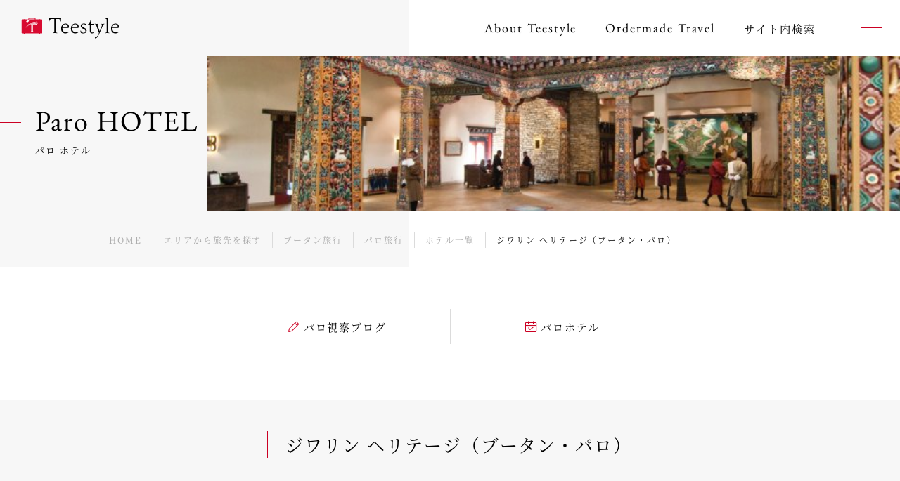

--- FILE ---
content_type: text/html; charset=UTF-8
request_url: https://www.teestyle.jp/country/bhutan/paro/hotel/ZhiwaLingHeritage.html
body_size: 14004
content:
<!DOCTYPE html>
<html lang="ja">
<head>
  <!-- meta -->
<meta http-equiv="Content-Type" content="text/html; charset=UTF-8">
<meta http-equiv="x-dns-prefetch-control" content="on">
<meta http-equiv="Expires" content="86400">
<meta name="robots" content="index,follow" />
<meta name="viewport" content="width=device-width,initial-scale=1.0,user-scalable=no">
<title>ジワリン ヘリテージ（ブータン・パロ） | ティースタイル - オーダーメイドツアー</title>
<meta name="keywords" content="新婚旅行,ハネムーン,ティースタイル,オーダーメイドツアー">
<meta name="description" content="ジワリン ヘリテージ（ブータン・パロ）（パロ、ブータン）の情報です。パロへの新婚旅行・ハネムーンや記念日の旅など、ティースタイルは、お客さまのご要望に合ったオーダーメイドの旅行をご提案いたします。">
<meta property="og:url" content="https://www.teestyle.jp/country/bhutan/paro/hotel/ZhiwaLingHeritage.html" />
<meta property="og:type" content="article" />
<meta property="og:title" content="ジワリン ヘリテージ（ブータン・パロ） | ティースタイル - オーダーメイドツアー" />
<meta property="og:description" content="ジワリン ヘリテージ（ブータン・パロ）（パロ、ブータン）の情報です。パロへの新婚旅行・ハネムーンや記念日の旅など、ティースタイルは、お客さまのご要望に合ったオーダーメイドの旅行をご提案いたします。" />
<meta property="og:image" content="https://image.topo-app.com/topoimages/assets/896def09143c428c9dead7f9645befe9/IMAGE/cafcb0a4682c4105b03d3a7086aa0e63/cafcb0a4682c4105b03d3a7086aa0e63.jpeg" />
<link rel="home" href="//www.teestyle.jp/" title="ティースタイル - オーダーメイドツアー" >
<link rel="canonical" href="https://www.teestyle.jp/country/bhutan/paro/hotel/ZhiwaLingHeritage.html" />

<link rel="stylesheet" type="text/css" media="all" href="//www.teestyle.jp/assets/css/magnific-popup.css">
<link href="//www.teestyle.jp/assets/css/base.css?20250814152201" rel="stylesheet" type="text/css" media="all">
<link href="//www.teestyle.jp/assets/css/detail.css?20200804142535" rel="stylesheet" type="text/css" media="all">

<link href="https://www.googletagmanager.com" rel="preconnect dns-prefetch">
<link href="https://www.google-analytics.com" rel="preconnect dns-prefetch">
<link href="https://www.googleadservices.com" rel="dns-prefetch">
<link href="https://cdnjs.cloudflare.com" rel="dns-prefetch">
<link href="https://s.yimg.jp" rel="dns-prefetch">
<link href="https://s.yjtag.jp" rel="dns-prefetch">

<!-- JS -->
<script>
(function(w,d,s,l,i){
  w[l]=w[l]||[];w[l].push({'gtm.start':new Date().getTime(),event:'gtm.js'});
  var f=d.getElementsByTagName(s)[0],
  j=d.createElement(s),
  dl=l!='dataLayer'?'&l='+l:'';
  j.async=true;
  j.src='https://www.googletagmanager.com/gtm.js?id='+i+dl;
  f.parentNode.insertBefore(j,f);
})(window,document,'script','dataLayer','GTM-PVRT74K');
</script>
<script type="text/javascript">
SITE_NAME = 'ティースタイル - オーダーメイドツアー';
BASE_URL = '//www.teestyle.jp';
IMG_URL = '//www.teestyle.jp/assets/images';
</script>
</head>

<!-- <body class="drawer drawer--right"> -->
<body class="detail" id="">
<div id="loading"></div>
<div id="wrapper">
  <div class="pointer"></div>
    <noscript><iframe src="https://www.googletagmanager.com/ns.html?id=GTM-PVRT74K" height="0" width="0" style="display:none;visibility:hidden"></iframe></noscript>
    <header id="header" class="header">
  <div class="header__logo"><a href="//www.teestyle.jp" class="fhover">Teestyle</a></div>
<a href="#" class="header__menu"><span class="line01"></span><span class="line02"></span><span class="line03"></span><span class="line04"></span></a>
<nav class="header__gnav">
    <div class="inner">
        <ul class="nav">
            <li><a href="//www.teestyle.jp/teestyle"><span>About <br class="pc-hidden">Teestyle</span></a></li>
            <li><a href="//www.teestyle.jp/flow"><span>Ordermade <br class="pc-hidden">Travel</span></a></li>
            <li class="sp-hidden"><a href="//www.teestyle.jp/search"><span class="ff_pc" style="font-size: 85%;">サイト内検索</span></a></li>
        </ul>
    </div>
</nav>
<!-- fin_header -->
  <div class="header__menuContent menu">
    <div class="menu__inner">
        <div class="menu__head head">
            <div class="head__ttl">
                <p class="ttl">Menu</p>
                <p class="txt">Teestyleは、オーダーメイド専門の旅行会社です<br>お客様のご要望を聞き、<br>おひとりおひとりに合わせた旅行プランを、<br>ゼロからご提案します</p>
            </div>
            <div class="head__menu menu">
                <div class="menu__contact">
                    <a href="//www.teestyle.jp/inquiries" class="mod-btn">お見積り・お問い合わせはこちら</a>
                </div>
                <ul class="menu__list">
                    <li><a href="//www.teestyle.jp/reviews" class="voice">お客様の声</a></li>
                    <li><a href="//www.teestyle.jp/reports" class="blog">視察ブログ</a></li>
                    <li><a href="//www.teestyle.jp/topics" class="topics">トピックス</a></li>
                    <li><a href="//www.teestyle.jp/country" class="area">エリアから探す</a></li>
                    <li><a href="//www.teestyle.jp/hotelbrands" class="hotel">ホテルから探す</a></li>
                    <li><a href="//www.teestyle.jp/staff" class="consultant">コンサルタント</a></li>
                </ul>
            </div>
        </div>

                                            <div class="menu__feature feature">
                <p class="feature__ttl">Feature</p>
                <div class="feature__list">
                                                            <a href="/topics/topicfaq220914.html"                             class="item img-item">
                                                                        <div class="item__img">
                                <div class="img-ov">
                                    <div class="img" style="background-image:url(//image.topo-app.com/topoimages/assets/896def09143c428c9dead7f9645befe9/IMAGE/66b6f8810f1a46ff9ce6e226aa437ab3/66b6f8810f1a46ff9ce6e226aa437ab3.jpeg?width=400&amp;height=300&amp;type=resize);"></div>
                                </div>
                            </div>
                                                                            <p class="item__ttl">お問い合わせいただく前のFAQ</p>
                                            </a>                                                            <a href="/topics/topicmailmagazine.html"                             class="item img-item">
                                                                        <div class="item__img">
                                <div class="img-ov">
                                    <div class="img" style="background-image:url(//image.topo-app.com/topoimages/assets/896def09143c428c9dead7f9645befe9/IMAGE/e0f5be34badf48d8b70fb2d8778e9de4/e0f5be34badf48d8b70fb2d8778e9de4.png?width=400&amp;height=300&amp;type=resize);"></div>
                                </div>
                            </div>
                                                                            <p class="item__ttl">『ティースタイル通信』メールマガジン購読お申込みフォーム</p>
                                            </a>                                                            <a href="/themes/cruise"                             class="item img-item">
                                                                        <div class="item__img">
                                <div class="img-ov">
                                    <div class="img" style="background-image:url(//image.topo-app.com/topoimages/assets/896def09143c428c9dead7f9645befe9/IMAGE/04aee942455944b1be4d4ed3427e48aa/04aee942455944b1be4d4ed3427e48aa.jpeg?width=400&amp;height=300&amp;type=resize);"></div>
                                </div>
                            </div>
                                                                            <p class="item__ttl">クルーズを探す！</p>
                                            </a>                                                            <a href="/topics/topic210329.html"                             class="item img-item">
                                                                        <div class="item__img">
                                <div class="img-ov">
                                    <div class="img" style="background-image:url(//image.topo-app.com/topoimages/assets/896def09143c428c9dead7f9645befe9/IMAGE/c803fb2e0337402290f380d193243d34/c803fb2e0337402290f380d193243d34.jpeg?width=400&amp;height=300&amp;type=resize);"></div>
                                </div>
                            </div>
                                                                            <p class="item__ttl">＜新婚旅行・ハネムーン特集＞　オーダーメイドで感動の旅に！</p>
                                            </a>                                                            <a href="/topics/topichotel0.html"                             class="item img-item">
                                                                        <div class="item__img">
                                <div class="img-ov">
                                    <div class="img" style="background-image:url(//image.topo-app.com/topoimages/assets/896def09143c428c9dead7f9645befe9/IMAGE/1d252cd8563c4c49bdbf117ce6f86523/1d252cd8563c4c49bdbf117ce6f86523.jpeg?width=400&amp;height=300&amp;type=resize);"></div>
                                </div>
                            </div>
                                                                            <p class="item__ttl">いつか泊まってほしい、あなたの旅を豊かにする極上ホテル＆リゾート</p>
                                            </a>                                                            <a href="/topics/topicrecommendall.html"                             class="item img-item">
                                                                        <div class="item__img">
                                <div class="img-ov">
                                    <div class="img" style="background-image:url(//image.topo-app.com/topoimages/assets/896def09143c428c9dead7f9645befe9/IMAGE/ddf61a33a08b4023846487c82fb41cae/ddf61a33a08b4023846487c82fb41cae.jpeg?width=400&amp;height=300&amp;type=resize);"></div>
                                </div>
                            </div>
                                                                            <p class="item__ttl">トラベルコンサルタントおすすめホテル</p>
                                            </a>                                                            <a href="/country/caribbean_islands/topic/topicCI200622.html"                             class="item img-item">
                                                                        <div class="item__img">
                                <div class="img-ov">
                                    <div class="img" style="background-image:url(//image.topo-app.com/topoimages/assets/896def09143c428c9dead7f9645befe9/IMAGE/c29eb6d6d07148618c3653b93a5da5c2/c29eb6d6d07148618c3653b93a5da5c2.jpeg?width=400&amp;height=300&amp;type=resize);"></div>
                                </div>
                            </div>
                                                                            <p class="item__ttl">青い海と空がまぶしい熱帯の楽園・カリブ海の島々</p>
                                            </a>                                                            <a href="/topics/topictrend20260101.html"                             class="item img-item">
                                                                        <div class="item__img">
                                <div class="img-ov">
                                    <div class="img" style="background-image:url(//image.topo-app.com/topoimages/assets/896def09143c428c9dead7f9645befe9/IMAGE/2608450923e84a77a88dcd584ef3bf0e/2608450923e84a77a88dcd584ef3bf0e.jpeg?width=400&amp;height=300&amp;type=resize);"></div>
                                </div>
                            </div>
                                                                            <p class="item__ttl">2026年 ティースタイルが選ぶ10のデスティネーション ～ 次の一歩となる旅へ</p>
                                            </a>                                </div>
            </div>
            </div>
</div>
  </header>

  
  <div class="content">
              <div class="pagetitle">
                              <div id="content_header">
            <div class="pagetitle__img">
                            <div class="img pc"><img src="//image.topo-app.com/topoimages/assets/896def09143c428c9dead7f9645befe9/IMAGE/cafcb0a4682c4105b03d3a7086aa0e63/cafcb0a4682c4105b03d3a7086aa0e63.jpeg" alt="Paro HOTEL|パロ ホテル"></div>
                                          <div class="img sp"><img src="//image.topo-app.com/topoimages/assets/896def09143c428c9dead7f9645befe9/IMAGE/cafcb0a4682c4105b03d3a7086aa0e63/cafcb0a4682c4105b03d3a7086aa0e63.jpeg" alt="Paro HOTEL|パロ ホテル"></div>
                          </div>
            <h1 class="pagetitle__ttl">Paro HOTEL<span class="jp">パロ ホテル</span></h1>
          </div>
                                        <div id="breadcrumbs">
            <div class="pagetitle__nav">
              <ul itemscope itemtype="https://schema.org/BreadcrumbList">
                                <li itemscope itemprop="itemListElement" itemtype="https://schema.org/ListItem">
                  <a itemprop="item" href="/"><span itemprop="name">HOME</span></a>
                  <meta itemprop="position" content="1" />
                </li>
                                <li itemscope itemprop="itemListElement" itemtype="https://schema.org/ListItem">
                  <a itemprop="item" href="/country"><span itemprop="name">エリアから旅先を探す</span></a>
                  <meta itemprop="position" content="2" />
                </li>
                                <li itemscope itemprop="itemListElement" itemtype="https://schema.org/ListItem">
                  <a itemprop="item" href="/country/bhutan"><span itemprop="name">ブータン旅行</span></a>
                  <meta itemprop="position" content="3" />
                </li>
                                <li itemscope itemprop="itemListElement" itemtype="https://schema.org/ListItem">
                  <a itemprop="item" href="/country/bhutan/paro"><span itemprop="name">パロ旅行</span></a>
                  <meta itemprop="position" content="4" />
                </li>
                                <li itemscope itemprop="itemListElement" itemtype="https://schema.org/ListItem">
                  <a itemprop="item" href="/country/bhutan/paro/hotel"><span itemprop="name">ホテル一覧</span></a>
                  <meta itemprop="position" content="5" />
                </li>
                                <li itemscope itemprop="itemListElement" itemtype="https://schema.org/ListItem">
                  <a itemprop="item" href="/country/bhutan/paro/hotel/ZhiwaLingHeritage.html"><span itemprop="name">ジワリン ヘリテージ（ブータン・パロ）</span></a>
                  <meta itemprop="position" content="6" />
                </li>
                              </ul>
            </div>
          </div>
                </div>
      
          <div class="detail__nav">
    
            <div class="detail__nav__item">
            <span class="blog">パロ視察ブログ</span>
            <div class="detail__nav__item__content">
                <div class="detail__nav__item__content__inner">
                    <ul class="list">
                                            <li class="item">
                            <a href="//www.teestyle.jp/country/bhutan/paro/report/reportPBH251023.html">
                                <div class="item__img">
                                    <div class="img" style="background-image:url(//image.topo-app.com/topoimages/assets/896def09143c428c9dead7f9645befe9/IMAGE/fcd69bd8304d4a5f886678ab29e1c6e4/fcd69bd8304d4a5f886678ab29e1c6e4.jpeg?width=400&amp;height=300&amp;type=resize);"></div>
                                </div>
                                <ul class="item__cat">
                                    <li>パロ</li>
                                </ul>
                                <p class="item__txt">【ホテルレポート】アマンコラ パロ （ブータン・パロ／2025年8月視察③）</p>
                            </a>
                        </li>
                                            <li class="item">
                            <a href="//www.teestyle.jp/country/bhutan/paro/report/reportPBH180130.html">
                                <div class="item__img">
                                    <div class="img" style="background-image:url(//image.topo-app.com/topoimages/assets/896def09143c428c9dead7f9645befe9/IMAGE/dcdc2d763dc54a6d92fdf2bf95078643/dcdc2d763dc54a6d92fdf2bf95078643.jpeg?width=400&amp;height=300&amp;type=resize);"></div>
                                </div>
                                <ul class="item__cat">
                                    <li>パロ</li>
                                </ul>
                                <p class="item__txt">【ホテルレポート】アマンコラ パロ ～タイガーネストで魂の浄化の旅を～（ブータン・パロ／2018年1月視察⑧）</p>
                            </a>
                        </li>
                                            <li class="item">
                            <a href="//www.teestyle.jp/country/bhutan/paro/report/reportPBH180129.html">
                                <div class="item__img">
                                    <div class="img" style="background-image:url(//image.topo-app.com/topoimages/assets/896def09143c428c9dead7f9645befe9/IMAGE/90ecac1d97f44f98b93766bba051a0a6/90ecac1d97f44f98b93766bba051a0a6.jpeg?width=400&amp;height=300&amp;type=resize);"></div>
                                </div>
                                <ul class="item__cat">
                                    <li>パロ</li>
                                </ul>
                                <p class="item__txt">【ホテルレポート】アマンコラ パロ ～霊峰チョモラリを望むブータンの玄関口～（ブータン・パロ／2018年1月視察⑦）</p>
                            </a>
                        </li>
                                        </ul>
                                    </div>
            </div>
        </div>
    
            <div class="detail__nav__item">
            <span class="plan">パロホテル</span>
            <div class="detail__nav__item__content">
                <div class="detail__nav__item__content__inner">
                    <ul class="list">
                                            <li class="item">
                            <a href="//www.teestyle.jp/country/bhutan/paro/hotel/AMANKORA.html">
                                <div class="item__img">
                                    <div class="img" style="background-image:url(//image.topo-app.com/topoimages/assets/896def09143c428c9dead7f9645befe9/IMAGE/2ce318dfcd8340ca9fdc82a7dd3cd729/2ce318dfcd8340ca9fdc82a7dd3cd729.jpeg?width=400&amp;height=300&amp;type=resize);"></div>
                                </div>
                                <ul class="item__cat">
                                    <li>パロ</li>
                                </ul>
                                <p class="item__txt">アマンコラ（ブータン・パロ、ティンプー、プナカ、ガンテ、ブムタン）</p>
                            </a>
                        </li>
                                            <li class="item">
                            <a href="//www.teestyle.jp/country/bhutan/paro/hotel/BhutanSpiritSanctuary.html">
                                <div class="item__img">
                                    <div class="img" style="background-image:url(//image.topo-app.com/topoimages/assets/896def09143c428c9dead7f9645befe9/IMAGE/cc7c1890bc344c62b85f16db796aeac1/cc7c1890bc344c62b85f16db796aeac1.jpeg?width=400&amp;height=300&amp;type=resize);"></div>
                                </div>
                                <ul class="item__cat">
                                    <li>パロ</li>
                                </ul>
                                <p class="item__txt">ブータン スピリット サンクチュアリ（ブータン・パロ）</p>
                            </a>
                        </li>
                                            <li class="item">
                            <a href="//www.teestyle.jp/country/bhutan/paro/hotel/COMOUmaParo.html">
                                <div class="item__img">
                                    <div class="img" style="background-image:url(//image.topo-app.com/topoimages/assets/896def09143c428c9dead7f9645befe9/IMAGE/ff8932d120ad4ed5b1b305dd70fec44c/ff8932d120ad4ed5b1b305dd70fec44c.jpeg?width=400&amp;height=300&amp;type=resize);"></div>
                                </div>
                                <ul class="item__cat">
                                    <li>パロ</li>
                                </ul>
                                <p class="item__txt">コモ ウマ パロ（ブータン・パロ）</p>
                            </a>
                        </li>
                                            <li class="item">
                            <a href="//www.teestyle.jp/country/bhutan/paro/hotel/SixSensesBhutan.html">
                                <div class="item__img">
                                    <div class="img" style="background-image:url(//image.topo-app.com/topoimages/assets/896def09143c428c9dead7f9645befe9/IMAGE/dfa2571274014d4eb16d0328afd18f40/dfa2571274014d4eb16d0328afd18f40.jpeg?width=400&amp;height=300&amp;type=resize);"></div>
                                </div>
                                <ul class="item__cat">
                                    <li>パロ</li>
                                </ul>
                                <p class="item__txt">シックスセンシズ ブータン（ブータン・パロ、ティンプー、プナカ、ガンテ、ブムタン）</p>
                            </a>
                        </li>
                                        </ul>
                                            <a href="//www.teestyle.jp/country/bhutan/paro/hotel" class="mod-btn">もっと見る</a>
                                    </div>
            </div>
        </div>
    
    </div>
    <script type="application/ld+json">
{
  "@context": "https://schema.org",
  "@type": "Article",
  "headline": "ジワリン ヘリテージ（ブータン・パロ）",
  "author": {
    "@type": "Person",
    "name": "Teestyle_Travelコンシェルジュ"
  },
  "datePublished": "2021/03/26",
  "dateModified": "2021/04/16",
  "mainEntityOfPage": {
    "@type": "WebPage",
    "@id": "https://www.teestyle.jp/country/bhutan/paro/hotel/ZhiwaLingHeritage.html"
  },
  "publisher": {
    "@type": "Organization",
    "name": "ティースタイル株式会社",
    "logo": {
      "@type": "ImageObject",
      "url": "https://www.teestyle.jp/assets/images/common/logo.svg"
    }
  }
}
</script>

<section class="detail">
    <div class="detail__ttl">
        <h1>ジワリン ヘリテージ（ブータン・パロ）</h1>
    </div>

    <div class="detail__body">
    <section class="mod-anchorNav">
        <div class="detail_index">
                                                                                                                                                                                <a href="#link_1_0" class="hashJump">●ホテル概要</a><br>
                                                                                                                                                                <a href="#link_2_0" class="hashJump">●お部屋紹介</a><br>
                                                                                                                                                                                                                                                                                                                                                                                                                <a href="#link_6_0" class="hashJump">●レストラン＆バー</a><br>
                                                                                                                                                                <a href="#link_7_0" class="hashJump">●ホテル設備</a><br>
                                                                                                                                                                                                                                                                                                                                                                                                                </div>
    </section>

                                                    
                
                
                                                        <p                             style="text-align:justify"
                        >パロ郊外の緑豊かな丘に佇む、国内（ブータン）資本初の5つ星ホテル「ジワリン ヘリテージ Zhiwa Ling Heritage」。ブータンの伝統建築とデザインが細部までこだわって造られており、ブータンの文化や芸術に触れ合えるホテルです。<br />
</p>
                                    
                
                                                                                                                                                                                                                                                                                                                                                    <div class="column-one  column"> 
                                                                                                    <div class="column-one__item">
                                        <div class="img">
                                            <img src="//image.topo-app.com/topoimages/assets/896def09143c428c9dead7f9645befe9/IMAGE/60b3d101260f4148938b4ff14a7fc6c2/60b3d101260f4148938b4ff14a7fc6c2.jpeg?width=800&amp;height=600&amp;type=resize" class="cover" alt="">
                                        </div>
                                                                            </div>
                                                                                                    </div>
                                                                                                                        
                
                
                
                
                                
                                                                                
                                <h2 style="" id="link_1_0">
                    ●ホテル概要
                </h2>
                
                
                                                        <p                             style="text-align:justify"
                        >ジワリン ヘリテージは5年の歳月をかけ、60人以上のブータンの職人によって手彫りの巨大な木製の梁からカラフルな手描きの天井や壁まで細部にこだわって造られたブータンの伝統が染み込んだホテルです。本館はゾン（城塞建築）の伝統に基づいて建てられており、彫刻、絵画、アンティークのブータン織物などで豪華に飾られています。<br />
<br />
ホテル内には、樹齢450年の木材（1613年に建てられた修道院の一部）で建てられた仏教寺院、神聖な雰囲気のメディテーションハウス、ライブラリーを備えた社交場ティーハウス、癒しの時間を提供するスパ施設などが完備されており、心身ともにゆったりとくつろげる施設が充実しています。メディテーションハウスは、タクツァン僧院を望みながら瞑想やヨガをおこなえます。<br />
<br />
★アクセス情報★<br />
ブータン唯一の玄関口、パロ国際空港からジワリン ヘリテージまでは車で約25～30分。ブータンで人気の観光スポットであるタクツァン僧院と同じ方向にあり、僧院を訪れるのにアクセスが良い場所に位置しています。</p>
                                    
                
                                                                                                                                                                                                                                                                                                                                                    <div class="column-one  column"> 
                                                                                                    <div class="column-one__item">
                                        <div class="img">
                                            <img src="//image.topo-app.com/topoimages/assets/896def09143c428c9dead7f9645befe9/IMAGE/cafcb0a4682c4105b03d3a7086aa0e63/cafcb0a4682c4105b03d3a7086aa0e63.jpeg?width=800&amp;height=600&amp;type=resize" class="cover" alt="">
                                        </div>
                                                                            </div>
                                                                                                    </div>
                                                                                                                        
                
                
                
                
                                
                                                                                
                                <h2 style="" id="link_2_0">
                    ●お部屋紹介
                </h2>
                
                
                                                        <p                             style="text-align:justify"
                        >本館またはコテージには45室のスイートが用意されており、ヒマラヤの丘陵地帯を見渡せます。各スイートには、WI-FI、スウェーデン式の床暖房、セーフティボックス、ケーブルテレビ＆DVDプレーヤー、室内の紅茶/コーヒーメーカーなどの設備が備わっています（※お部屋タイプによって異なる場合がございます）。<br />
<br />
※お部屋の写真は一例です。お部屋によって構造や内装が異なる場合がございます。</p>
                                    
                
                                                                                                                                                                                                                                                                                                                                                    <div class="column-one  column"> 
                                                                                                    <div class="column-one__item">
                                        <div class="img">
                                            <img src="//image.topo-app.com/topoimages/assets/896def09143c428c9dead7f9645befe9/IMAGE/7b9fb19bedd345638732667461bb5b0e/7b9fb19bedd345638732667461bb5b0e.jpeg?width=800&amp;height=600&amp;type=resize" class="cover" alt="ロイヤルレイブンスイート">
                                        </div>
                                                                                <p class="caption" style="text-align:justify">ロイヤルレイブンスイート</p>
                                                                            </div>
                                                                                                    </div>
                                                                                                                        
                
                
                
                
                                
                                                                                
                
                
                                                        <p                             style="text-align:justify"
                        >■ジュニアスイート：49㎡（全42室）<br />
ブータンで最大級の広さを誇るスタンダードタイプのお部屋です。本館につながる8つのコテージに位置し（一部本館にあり）、各お部屋にはベッドルーム、バスタブ付きバスルーム、専用バルコニーが完備されています。<br />
＊ベッド：キングサイズベッド1台またはツインベッド（クイーンサイズ2台）<br />
＊定員：1～3名</p>
                                    
                
                                                                                                                                                                                                                                                                                                                                                    <div class="column-two multicol  column"> 
                                                                                                    <div class="column-two__item">
                                        <div class="img">
                                            <img src="//image.topo-app.com/topoimages/assets/896def09143c428c9dead7f9645befe9/IMAGE/8f4985bd19944a4aa6a9683d846c70df/8f4985bd19944a4aa6a9683d846c70df.jpeg?width=800&amp;height=600&amp;type=resize" class="cover" alt="ジュニアスイート（キング）">
                                        </div>
                                                                                <p class="caption" style="text-align:justify">ジュニアスイート（キング）</p>
                                                                            </div>
                                                                                                                                                                                                                                                    <div class="column-two__item">
                                        <div class="img">
                                            <img src="//image.topo-app.com/topoimages/assets/896def09143c428c9dead7f9645befe9/IMAGE/d1dcebbd1916463683c86ff592a98319/d1dcebbd1916463683c86ff592a98319.jpeg?width=800&amp;height=600&amp;type=resize" class="cover" alt="ジュニアスイート（ツイン）">
                                        </div>
                                                                                <p class="caption" style="text-align:justify">ジュニアスイート（ツイン）</p>
                                                                            </div>
                                                                                                    </div>
                                                                                                                        
                
                
                
                
                                
                                                                                
                
                
                                                        <p                             style="text-align:justify"
                        >■1ベッドルームスイート：157㎡（全2室）<br />
本館に位置し、渓谷とホテルの敷地の魅力的な景色を眺めることができます。各お部屋には専用バルコニー付きのリビングルーム、広々としたベッドルーム、バスルームを備え、リラックスできる十分なスペースを提供しています。人数の多いご家族に対応するため、リクエストに応じて隣接するジュニアスイートとコネクティングルームに変更も可能です。<br />
＊ベッド：キングサイズベッド1台<br />
＊定員：1～3名</p>
                                    
                
                                                                                                                                                                                                                                                                                                                                                    <div class="column-two multicol  column"> 
                                                                                                    <div class="column-two__item">
                                        <div class="img">
                                            <img src="//image.topo-app.com/topoimages/assets/896def09143c428c9dead7f9645befe9/IMAGE/ed9304fdb5854362927a02f020841449/ed9304fdb5854362927a02f020841449.jpeg?width=800&amp;height=600&amp;type=resize" class="cover" alt="1ベッドルームスイート">
                                        </div>
                                                                                <p class="caption" style="text-align:justify">1ベッドルームスイート</p>
                                                                            </div>
                                                                                                                                                                                                                                                    <div class="column-two__item">
                                        <div class="img">
                                            <img src="//image.topo-app.com/topoimages/assets/896def09143c428c9dead7f9645befe9/IMAGE/9a22bc63e7a74ad284b2497429bbae9a/9a22bc63e7a74ad284b2497429bbae9a.jpeg?width=800&amp;height=600&amp;type=resize" class="cover" alt="1ベッドルームスイート（独立したリビング）">
                                        </div>
                                                                                <p class="caption" style="text-align:justify">1ベッドルームスイート（独立したリビング）</p>
                                                                            </div>
                                                                                                    </div>
                                                                                                                        
                
                
                
                
                                
                                                                                
                
                
                                                        <p                             style="text-align:justify"
                        >■ロイヤルレイブンスイート：220㎡（全1室）<br />
200㎡を超える広々とした空間と祭祀所（さいしじょう）を備えた特別な日を祝う記念日などに最適な神聖かつ豪華なスイートです。2つのベッドルーム、ダイニングエリア付きの広々としたリビングルーム、専用ポーチも完備され、バトラーサービスも提供しています。<br />
＊ベッド：（各ベッドルーム）キングサイズベッド1台<br />
＊定員：1～4名</p>
                                    
                
                                                                                                                                                                                                                                                                                                                                                    <div class="column-two multicol  column"> 
                                                                                                    <div class="column-two__item">
                                        <div class="img">
                                            <img src="//image.topo-app.com/topoimages/assets/896def09143c428c9dead7f9645befe9/IMAGE/b166c3ed75994de79bec61748f587e27/b166c3ed75994de79bec61748f587e27.jpeg?width=800&amp;height=600&amp;type=resize" class="cover" alt="ロイヤルレイブンスイート（ダイニングとリビング）">
                                        </div>
                                                                                <p class="caption" style="text-align:justify">ロイヤルレイブンスイート（ダイニングとリビング）</p>
                                                                            </div>
                                                                                                                                                                                                                                                    <div class="column-two__item">
                                        <div class="img">
                                            <img src="//image.topo-app.com/topoimages/assets/896def09143c428c9dead7f9645befe9/IMAGE/10e921e847d34ec6bda75a2f3e9f5859/10e921e847d34ec6bda75a2f3e9f5859.jpeg?width=800&amp;height=600&amp;type=resize" class="cover" alt="ロイヤルレイブンスイート（祭祀所）">
                                        </div>
                                                                                <p class="caption" style="text-align:justify">ロイヤルレイブンスイート（祭祀所）</p>
                                                                            </div>
                                                                                                    </div>
                                                                                                                        
                
                
                
                
                                
                                                                                
                                <h2 style="" id="link_6_0">
                    ●レストラン＆バー
                </h2>
                
                
                                                        <p                             style="text-align:justify"
                        >ホテル内にはリラックスした雰囲気のレストランがあり、ブータン料理、多国籍料理、西洋料理を提供しています。焼きたてのパンを使った美味しいビュッフェ式の朝食からコースのディナーまで終日営業しています。工芸品や骨董品に囲まれた伝統的なブータンの雰囲気の中で、お食事をお楽しみください。<br />
<br />
また、レセプションに隣接したバーもあり、ディナー前の食前酒を楽しんだり、くつろいでいただくのに理想的なスポットです。 居心地の良い雰囲気の中で、各国のさまざまな飲み物、地元のビールやスピリッツなどを提供しています。</p>
                                    
                
                                                                                                                                                                                                                                                                                                                                                    <div class="column-two multicol  column"> 
                                                                                                    <div class="column-two__item">
                                        <div class="img">
                                            <img src="//image.topo-app.com/topoimages/assets/896def09143c428c9dead7f9645befe9/IMAGE/a8f57b5f51e84e698d340d7a17c605d1/a8f57b5f51e84e698d340d7a17c605d1.jpeg?width=800&amp;height=600&amp;type=resize" class="cover" alt="レストラン">
                                        </div>
                                                                                <p class="caption" style="text-align:justify">レストラン</p>
                                                                            </div>
                                                                                                                                                                                                                                                    <div class="column-two__item">
                                        <div class="img">
                                            <img src="//image.topo-app.com/topoimages/assets/896def09143c428c9dead7f9645befe9/IMAGE/a2ec26ccd146453799a2d287a94352b5/a2ec26ccd146453799a2d287a94352b5.jpeg?width=800&amp;height=600&amp;type=resize" class="cover" alt="バー">
                                        </div>
                                                                                <p class="caption" style="text-align:justify">バー</p>
                                                                            </div>
                                                                                                    </div>
                                                                                                                        
                
                
                
                
                                
                                                                                
                                <h2 style="" id="link_7_0">
                    ●ホテル設備
                </h2>
                
                
                                                        <p                             style="text-align:justify"
                        >・レセプション<br />
・ロビー<br />
・ティーハウス（茶室）<br />
・レストラン＆バー<br />
・寺院<br />
・スパ施設（トリートメントルーム、フィットネスセンター、サウナ、スチームルーム、伝統的なブータンの露天風呂）<br />
・メディテーションハウス（瞑想＆ヨガエリア）<br />
・庭園<br />
・ビジネスセンター<br />
・会議室/イベント会場<br />
・セルフパーキング　など</p>
                                    
                
                                                                                                                                                                                                                                                                                                                                                    <div class="column-two multicol  column"> 
                                                                                                    <div class="column-two__item">
                                        <div class="img">
                                            <img src="//image.topo-app.com/topoimages/assets/896def09143c428c9dead7f9645befe9/IMAGE/edeb833f19b2458eb7e3aa91127a13b1/edeb833f19b2458eb7e3aa91127a13b1.jpeg?width=800&amp;height=600&amp;type=resize" class="cover" alt="レセプション">
                                        </div>
                                                                                <p class="caption" style="text-align:justify">レセプション</p>
                                                                            </div>
                                                                                                                                                                                                                                                    <div class="column-two__item">
                                        <div class="img">
                                            <img src="//image.topo-app.com/topoimages/assets/896def09143c428c9dead7f9645befe9/IMAGE/c6bc993637b94b80adac92f1b69ee8e6/c6bc993637b94b80adac92f1b69ee8e6.jpeg?width=800&amp;height=600&amp;type=resize" class="cover" alt="ティーハウス">
                                        </div>
                                                                                <p class="caption" style="text-align:justify">ティーハウス</p>
                                                                            </div>
                                                                                                    </div>
                                                                                                                                                                                                                                                                                                    <div class="column-two multicol  column"> 
                                                                                                    <div class="column-two__item">
                                        <div class="img">
                                            <img src="//image.topo-app.com/topoimages/assets/896def09143c428c9dead7f9645befe9/IMAGE/15d1f289581948b8b1d4a1a973e9cbe5/15d1f289581948b8b1d4a1a973e9cbe5.jpeg?width=800&amp;height=600&amp;type=resize" class="cover" alt="寺院">
                                        </div>
                                                                                <p class="caption" style="text-align:justify">寺院</p>
                                                                            </div>
                                                                                                                                                                                                                                                    <div class="column-two__item">
                                        <div class="img">
                                            <img src="//image.topo-app.com/topoimages/assets/896def09143c428c9dead7f9645befe9/IMAGE/5b40342c0aa74204a8592c4e7886f70b/5b40342c0aa74204a8592c4e7886f70b.jpeg?width=800&amp;height=600&amp;type=resize" class="cover" alt="スパ（トリートメントルーム）">
                                        </div>
                                                                                <p class="caption" style="text-align:justify">スパ（トリートメントルーム）</p>
                                                                            </div>
                                                                                                    </div>
                                                                                                                        
                
                
                
                
                                
                                                                                
                
                
                                                    
                
                
                
                
                                    <div class="detail__map">
                        <div class="detail_map">
                            <div class="detail_map_target" data-lat="27.4648256" data-lng="89.3520001" data-zoom="11" data-pano="" data-heading="0" data-pitch="0" data-pzoom="0"
                             style="position: absolute; overflow: hidden;"></div>
                        </div>
                    </div>
                
                
                                
                                                                                
                
                
                                                    
                
                
                                                            <div class="mod-linkList-detail" data-fold-threshold="3">
                            <div class="mod-linkList-detail__items">
                                                                                                                                                                <a class="detail__link mod-linkList-detail__item" href="http://www.zhiwalingheritage.com/" target="blank">ホテル公式HP</a>
                                                        </div>
                                                    </div>
                                    
                
                
                
                                
                                                                                
                
                
                                                        <p                             style="text-align:justify"
                        >プータンには同系列のホテル「ジワリン アセント」が、ブータンの首都ティンプーにございます。こちらのホテルは現代的なデザインを取り入れており、ジワリン ヘリテージとはまた異なった魅力を持っています。ぜひ雰囲気の異なる2つのホテルに滞在してみてはいかがでしょうか。</p>
                                    
                
                
                                                            <div class="mod-linkList-detail" data-fold-threshold="3">
                            <div class="mod-linkList-detail__items">
                                                                                                                                                                <a class="detail__link mod-linkList-detail__item" href="http://www.zhiwalingascent.com/" target="blank">姉妹リゾート「ジワリン アセント」の公式HPはこちら</a>
                                                        </div>
                                                    </div>
                                    
                
                
                
                                
                                                                                
                
                
                                                        <p                             style="text-align:justify"
                        >※ホテル内容は予告なく変更される場合がございます。あらかじめご了承いただけますようお願いいたします。<br />
</p>
                                    
                
                
                
                
                
                
                                
                                            </script>
    </div>
</section>
    </div>

  <div class="waitReady">
    <footer class="footer">
            <div class="menu__contact" style="text-align: center;">
      <a href="/inquiries" class="mod-btn" style="width: 40rem;margin-bottom: 5rem;">お見積り・お問い合わせはこちら</a>
      </div>
            
      <div class="footer__banner">
    <div class="footer__banner__inner">
        <ul class="footer__banner__list">
                                    <li>
                <a href="https://www.isanyodo.com/ext/teikei/info-teestyle.html" target="_blank">
                    <div class="img lazy" data-bg="//image.topo-app.com/topoimages/assets/896def09143c428c9dead7f9645befe9/IMAGE/b3a816959c45497caa32dca860bb0142/b3a816959c45497caa32dca860bb0142.jpeg?width=400&height=300&type=resize"></div>
                </a>
            </li>
                                                <li>
                <a href="https://townwifi.com/lp/teestyle/?pr_vmaf=Zns6gd2uRU" target="_blank">
                    <div class="img lazy" data-bg="//image.topo-app.com/topoimages/assets/896def09143c428c9dead7f9645befe9/IMAGE/dbaf35df1b234e8495c8974e014b5d18/dbaf35df1b234e8495c8974e014b5d18.jpeg?width=400&height=300&type=resize"></div>
                </a>
            </li>
                                                <li>
                <a href="/country/maldives/topic/topicMV667.html">
                    <div class="img lazy" data-bg="//image.topo-app.com/topoimages/assets/896def09143c428c9dead7f9645befe9/IMAGE/79cc30a690164312a627108c36ed6d94/79cc30a690164312a627108c36ed6d94.jpeg?width=400&height=300&type=resize"></div>
                </a>
            </li>
                                                <li>
                <a href="/country/maldives/topic/topicMV170322.html">
                    <div class="img lazy" data-bg="//image.topo-app.com/topoimages/assets/896def09143c428c9dead7f9645befe9/IMAGE/8823660531b84c50b710fb51cf0e6080/8823660531b84c50b710fb51cf0e6080.jpeg?width=400&height=300&type=resize"></div>
                </a>
            </li>
                                </ul>
    </div>
</div>
<div class="footer__sns">
    <a href="https://www.facebook.com/teestyle/" target="_blank" class="facebook"></a>
    <a href="https://www.instagram.com/tabi_teestyle/?hl=ja" target="_blank" class="instagram"></a>
    <a href="https://twitter.com/teestyle1" target="_blank" class="twitter"></a>
</div>
        <div class="footer__search">
    <dl class="footer__search__inner">
      <dt class="voice head">お客様の声を探す<span class="toggle"></span></dt>
      <dd>
                <dl>
          <dt>ヨーロッパ<span class="toggle"></span></dt>
          <dd>
            <ul>
                                    <li>
                        <a href="//www.teestyle.jp/country/iceland/review">アイスランド</a>
                    </li>
                                    <li>
                        <a href="//www.teestyle.jp/country/england/review">イギリス</a>
                    </li>
                                    <li>
                        <a href="//www.teestyle.jp/country/italy/review">イタリア</a>
                    </li>
                                    <li>
                        <a href="//www.teestyle.jp/country/estonia/review">エストニア</a>
                    </li>
                                    <li>
                        <a href="//www.teestyle.jp/country/netherlands/review">オランダ</a>
                    </li>
                                    <li>
                        <a href="//www.teestyle.jp/country/austria/review">オーストリア</a>
                    </li>
                                    <li>
                        <a href="//www.teestyle.jp/country/greece/review">ギリシャ</a>
                    </li>
                                    <li>
                        <a href="//www.teestyle.jp/country/croatia/review">クロアチア</a>
                    </li>
                                    <li>
                        <a href="//www.teestyle.jp/country/switzerland/review">スイス</a>
                    </li>
                                    <li>
                        <a href="//www.teestyle.jp/country/sweden/review">スウェーデン</a>
                    </li>
                                    <li>
                        <a href="//www.teestyle.jp/country/spain/review">スペイン</a>
                    </li>
                                    <li>
                        <a href="//www.teestyle.jp/country/slovenia/review">スロベニア</a>
                    </li>
                                    <li>
                        <a href="//www.teestyle.jp/country/czech/review">チェコ</a>
                    </li>
                                    <li>
                        <a href="//www.teestyle.jp/country/denmark/review">デンマーク</a>
                    </li>
                                    <li>
                        <a href="//www.teestyle.jp/country/germany/review">ドイツ</a>
                    </li>
                                    <li>
                        <a href="//www.teestyle.jp/country/turkey/review">トルコ</a>
                    </li>
                                    <li>
                        <a href="//www.teestyle.jp/country/norway/review">ノルウェー</a>
                    </li>
                                    <li>
                        <a href="//www.teestyle.jp/country/hungary/review">ハンガリー</a>
                    </li>
                                    <li>
                        <a href="//www.teestyle.jp/country/finland/review">フィンランド</a>
                    </li>
                                    <li>
                        <a href="//www.teestyle.jp/country/france/review">フランス</a>
                    </li>
                                    <li>
                        <a href="//www.teestyle.jp/country/belgium/review">ベルギー</a>
                    </li>
                                    <li>
                        <a href="//www.teestyle.jp/country/portugal/review">ポルトガル</a>
                    </li>
                                    <li>
                        <a href="//www.teestyle.jp/country/malta/review">マルタ</a>
                    </li>
                                    <li>
                        <a href="//www.teestyle.jp/country/monaco/review">モナコ</a>
                    </li>
                                    <li>
                        <a href="//www.teestyle.jp/country/montenegro/review">モンテネグロ</a>
                    </li>
                            </ul>
          </dd>
        </dl>
                <dl>
          <dt>アジア<span class="toggle"></span></dt>
          <dd>
            <ul>
                                    <li>
                        <a href="//www.teestyle.jp/country/india/review">インド</a>
                    </li>
                                    <li>
                        <a href="//www.teestyle.jp/country/indonesia/review">インドネシア</a>
                    </li>
                                    <li>
                        <a href="//www.teestyle.jp/country/korea/review">韓国</a>
                    </li>
                                    <li>
                        <a href="//www.teestyle.jp/country/cambodia/review">カンボジア</a>
                    </li>
                                    <li>
                        <a href="//www.teestyle.jp/country/singapore/review">シンガポール</a>
                    </li>
                                    <li>
                        <a href="//www.teestyle.jp/country/sri_lanka/review">スリランカ</a>
                    </li>
                                    <li>
                        <a href="//www.teestyle.jp/country/thailand/review">タイ</a>
                    </li>
                                    <li>
                        <a href="//www.teestyle.jp/country/taiwan/review">台湾</a>
                    </li>
                                    <li>
                        <a href="//www.teestyle.jp/country/china/review">中国</a>
                    </li>
                                    <li>
                        <a href="//www.teestyle.jp/country/nepal/review">ネパール</a>
                    </li>
                                    <li>
                        <a href="//www.teestyle.jp/country/philippines/review">フィリピン</a>
                    </li>
                                    <li>
                        <a href="//www.teestyle.jp/country/brunei/review">ブルネイ</a>
                    </li>
                                    <li>
                        <a href="//www.teestyle.jp/country/vietnam/review">ベトナム</a>
                    </li>
                                    <li>
                        <a href="//www.teestyle.jp/country/hongkong/review">香港</a>
                    </li>
                                    <li>
                        <a href="//www.teestyle.jp/country/macau/review">マカオ</a>
                    </li>
                                    <li>
                        <a href="//www.teestyle.jp/country/malaysia/review">マレーシア</a>
                    </li>
                                    <li>
                        <a href="//www.teestyle.jp/country/lao/review">ラオス</a>
                    </li>
                            </ul>
          </dd>
        </dl>
                <dl>
          <dt>中近東<span class="toggle"></span></dt>
          <dd>
            <ul>
                                    <li>
                        <a href="//www.teestyle.jp/country/united_arab_emirates/review">アラブ首長国連邦</a>
                    </li>
                                    <li>
                        <a href="//www.teestyle.jp/country/israel/review">イスラエル</a>
                    </li>
                                    <li>
                        <a href="//www.teestyle.jp/country/qatar/review">カタール</a>
                    </li>
                                    <li>
                        <a href="//www.teestyle.jp/country/jordan/review">ヨルダン</a>
                    </li>
                            </ul>
          </dd>
        </dl>
                <dl>
          <dt>アフリカ<span class="toggle"></span></dt>
          <dd>
            <ul>
                                    <li>
                        <a href="//www.teestyle.jp/country/uganda/review">ウガンダ</a>
                    </li>
                                    <li>
                        <a href="//www.teestyle.jp/country/egypt/review">エジプト</a>
                    </li>
                                    <li>
                        <a href="//www.teestyle.jp/country/kenya/review">ケニア</a>
                    </li>
                                    <li>
                        <a href="//www.teestyle.jp/country/zambia/review">ザンビア</a>
                    </li>
                                    <li>
                        <a href="//www.teestyle.jp/country/zimbabwe/review">ジンバブエ</a>
                    </li>
                                    <li>
                        <a href="//www.teestyle.jp/country/tanzania/review">タンザニア</a>
                    </li>
                                    <li>
                        <a href="//www.teestyle.jp/country/namibia/review">ナミビア</a>
                    </li>
                                    <li>
                        <a href="//www.teestyle.jp/country/botswana/review">ボツワナ</a>
                    </li>
                                    <li>
                        <a href="//www.teestyle.jp/country/madagascar/review">マダガスカル</a>
                    </li>
                                    <li>
                        <a href="//www.teestyle.jp/country/south_africa/review">南アフリカ共和国</a>
                    </li>
                                    <li>
                        <a href="//www.teestyle.jp/country/morocco/review">モロッコ</a>
                    </li>
                            </ul>
          </dd>
        </dl>
                <dl>
          <dt>インド洋<span class="toggle"></span></dt>
          <dd>
            <ul>
                                    <li>
                        <a href="//www.teestyle.jp/country/seychelles/review">セーシェル</a>
                    </li>
                                    <li>
                        <a href="//www.teestyle.jp/country/mauritius/review">モーリシャス</a>
                    </li>
                                    <li>
                        <a href="//www.teestyle.jp/country/maldives/review">モルディブ</a>
                    </li>
                            </ul>
          </dd>
        </dl>
                <dl>
          <dt>オセアニア<span class="toggle"></span></dt>
          <dd>
            <ul>
                                    <li>
                        <a href="//www.teestyle.jp/country/australia/review">オーストラリア</a>
                    </li>
                                    <li>
                        <a href="//www.teestyle.jp/country/new_zealand/review">ニュージーランド</a>
                    </li>
                                    <li>
                        <a href="//www.teestyle.jp/country/papua_new_guinea/review">パプアニューギニア</a>
                    </li>
                            </ul>
          </dd>
        </dl>
                <dl>
          <dt>南太平洋・ミクロネシア<span class="toggle"></span></dt>
          <dd>
            <ul>
                                    <li>
                        <a href="//www.teestyle.jp/country/guam/review">グアム</a>
                    </li>
                                    <li>
                        <a href="//www.teestyle.jp/country/tahiti/review">タヒチ</a>
                    </li>
                                    <li>
                        <a href="//www.teestyle.jp/country/new_caledonia/review">ニューカレドニア</a>
                    </li>
                                    <li>
                        <a href="//www.teestyle.jp/country/vanuatu/review">バヌアツ</a>
                    </li>
                                    <li>
                        <a href="//www.teestyle.jp/country/fiji/review">フィジー</a>
                    </li>
                            </ul>
          </dd>
        </dl>
                <dl>
          <dt>中南米・カリブ海<span class="toggle"></span></dt>
          <dd>
            <ul>
                                    <li>
                        <a href="//www.teestyle.jp/country/argentina/review">アルゼンチン</a>
                    </li>
                                    <li>
                        <a href="//www.teestyle.jp/country/ecuador/review">エクアドル</a>
                    </li>
                                    <li>
                        <a href="//www.teestyle.jp/country/jamaica/review">ジャマイカ</a>
                    </li>
                                    <li>
                        <a href="//www.teestyle.jp/country/chile/review">チリ</a>
                    </li>
                                    <li>
                        <a href="//www.teestyle.jp/country/brazil/review">ブラジル</a>
                    </li>
                                    <li>
                        <a href="//www.teestyle.jp/country/belize/review">ベリーズ</a>
                    </li>
                                    <li>
                        <a href="//www.teestyle.jp/country/peru/review">ペルー</a>
                    </li>
                                    <li>
                        <a href="//www.teestyle.jp/country/bolivia/review">ボリビア</a>
                    </li>
                                    <li>
                        <a href="//www.teestyle.jp/country/mexico/review">メキシコ</a>
                    </li>
                            </ul>
          </dd>
        </dl>
                <dl>
          <dt>北米・ハワイ<span class="toggle"></span></dt>
          <dd>
            <ul>
                                    <li>
                        <a href="//www.teestyle.jp/country/united_states/review">アメリカ</a>
                    </li>
                                    <li>
                        <a href="//www.teestyle.jp/country/canada/review">カナダ</a>
                    </li>
                                    <li>
                        <a href="//www.teestyle.jp/country/hawaii/review">ハワイ</a>
                    </li>
                            </ul>
          </dd>
        </dl>
              </dd>
      
      <dt class="blog head">視察ブログを探す<span class="toggle"></span></dt>
      <dd>
                <dl>
          <dt>ヨーロッパ<span class="toggle"></span></dt>
          <dd>
            <ul>
                                    <li>
                        <a href="//www.teestyle.jp/country/england/report">イギリス</a>
                    </li>
                                    <li>
                        <a href="//www.teestyle.jp/country/italy/report">イタリア</a>
                    </li>
                                    <li>
                        <a href="//www.teestyle.jp/country/netherlands/report">オランダ</a>
                    </li>
                                    <li>
                        <a href="//www.teestyle.jp/country/austria/report">オーストリア</a>
                    </li>
                                    <li>
                        <a href="//www.teestyle.jp/country/greece/report">ギリシャ</a>
                    </li>
                                    <li>
                        <a href="//www.teestyle.jp/country/croatia/report">クロアチア</a>
                    </li>
                                    <li>
                        <a href="//www.teestyle.jp/country/switzerland/report">スイス</a>
                    </li>
                                    <li>
                        <a href="//www.teestyle.jp/country/spain/report">スペイン</a>
                    </li>
                                    <li>
                        <a href="//www.teestyle.jp/country/slovenia/report">スロベニア</a>
                    </li>
                                    <li>
                        <a href="//www.teestyle.jp/country/czech/report">チェコ</a>
                    </li>
                                    <li>
                        <a href="//www.teestyle.jp/country/germany/report">ドイツ</a>
                    </li>
                                    <li>
                        <a href="//www.teestyle.jp/country/turkey/report">トルコ</a>
                    </li>
                                    <li>
                        <a href="//www.teestyle.jp/country/norway/report">ノルウェー</a>
                    </li>
                                    <li>
                        <a href="//www.teestyle.jp/country/hungary/report">ハンガリー</a>
                    </li>
                                    <li>
                        <a href="//www.teestyle.jp/country/finland/report">フィンランド</a>
                    </li>
                                    <li>
                        <a href="//www.teestyle.jp/country/france/report">フランス</a>
                    </li>
                                    <li>
                        <a href="//www.teestyle.jp/country/belgium/report">ベルギー</a>
                    </li>
                                    <li>
                        <a href="//www.teestyle.jp/country/poland/report">ポーランド</a>
                    </li>
                                    <li>
                        <a href="//www.teestyle.jp/country/bosnia_and_herzegovina/report">ボスニア・ヘルツェゴビナ</a>
                    </li>
                                    <li>
                        <a href="//www.teestyle.jp/country/portugal/report">ポルトガル</a>
                    </li>
                                    <li>
                        <a href="//www.teestyle.jp/country/malta/report">マルタ</a>
                    </li>
                                    <li>
                        <a href="//www.teestyle.jp/country/monaco/report">モナコ</a>
                    </li>
                            </ul>
          </dd>
        </dl>
                <dl>
          <dt>アジア<span class="toggle"></span></dt>
          <dd>
            <ul>
                                    <li>
                        <a href="//www.teestyle.jp/country/india/report">インド</a>
                    </li>
                                    <li>
                        <a href="//www.teestyle.jp/country/indonesia/report">インドネシア</a>
                    </li>
                                    <li>
                        <a href="//www.teestyle.jp/country/cambodia/report">カンボジア</a>
                    </li>
                                    <li>
                        <a href="//www.teestyle.jp/country/singapore/report">シンガポール</a>
                    </li>
                                    <li>
                        <a href="//www.teestyle.jp/country/sri_lanka/report">スリランカ</a>
                    </li>
                                    <li>
                        <a href="//www.teestyle.jp/country/thailand/report">タイ</a>
                    </li>
                                    <li>
                        <a href="//www.teestyle.jp/country/china/report">中国</a>
                    </li>
                                    <li>
                        <a href="//www.teestyle.jp/country/philippines/report">フィリピン</a>
                    </li>
                                    <li>
                        <a href="//www.teestyle.jp/country/bhutan/report">ブータン</a>
                    </li>
                                    <li>
                        <a href="//www.teestyle.jp/country/vietnam/report">ベトナム</a>
                    </li>
                                    <li>
                        <a href="//www.teestyle.jp/country/malaysia/report">マレーシア</a>
                    </li>
                                    <li>
                        <a href="//www.teestyle.jp/country/mongolia/report">モンゴル</a>
                    </li>
                                    <li>
                        <a href="//www.teestyle.jp/country/lao/report">ラオス</a>
                    </li>
                            </ul>
          </dd>
        </dl>
                <dl>
          <dt>中近東<span class="toggle"></span></dt>
          <dd>
            <ul>
                                    <li>
                        <a href="//www.teestyle.jp/country/united_arab_emirates/report">アラブ首長国連邦</a>
                    </li>
                                    <li>
                        <a href="//www.teestyle.jp/country/qatar/report">カタール</a>
                    </li>
                                    <li>
                        <a href="//www.teestyle.jp/country/saudiarabia/report">サウジアラビア</a>
                    </li>
                            </ul>
          </dd>
        </dl>
                <dl>
          <dt>アフリカ<span class="toggle"></span></dt>
          <dd>
            <ul>
                                    <li>
                        <a href="//www.teestyle.jp/country/uganda/report">ウガンダ</a>
                    </li>
                                    <li>
                        <a href="//www.teestyle.jp/country/egypt/report">エジプト</a>
                    </li>
                                    <li>
                        <a href="//www.teestyle.jp/country/kenya/report">ケニア</a>
                    </li>
                                    <li>
                        <a href="//www.teestyle.jp/country/zambia/report">ザンビア</a>
                    </li>
                                    <li>
                        <a href="//www.teestyle.jp/country/zimbabwe/report">ジンバブエ</a>
                    </li>
                                    <li>
                        <a href="//www.teestyle.jp/country/tanzania/report">タンザニア</a>
                    </li>
                                    <li>
                        <a href="//www.teestyle.jp/country/namibia/report">ナミビア</a>
                    </li>
                                    <li>
                        <a href="//www.teestyle.jp/country/botswana/report">ボツワナ</a>
                    </li>
                                    <li>
                        <a href="//www.teestyle.jp/country/south_africa/report">南アフリカ共和国</a>
                    </li>
                                    <li>
                        <a href="//www.teestyle.jp/country/mozambique/report">モザンビーク</a>
                    </li>
                                    <li>
                        <a href="//www.teestyle.jp/country/morocco/report">モロッコ</a>
                    </li>
                                    <li>
                        <a href="//www.teestyle.jp/country/rwanda/report">ルワンダ</a>
                    </li>
                            </ul>
          </dd>
        </dl>
                <dl>
          <dt>インド洋<span class="toggle"></span></dt>
          <dd>
            <ul>
                                    <li>
                        <a href="//www.teestyle.jp/country/seychelles/report">セーシェル</a>
                    </li>
                                    <li>
                        <a href="//www.teestyle.jp/country/mauritius/report">モーリシャス</a>
                    </li>
                                    <li>
                        <a href="//www.teestyle.jp/country/maldives/report">モルディブ</a>
                    </li>
                            </ul>
          </dd>
        </dl>
                <dl>
          <dt>オセアニア<span class="toggle"></span></dt>
          <dd>
            <ul>
                                    <li>
                        <a href="//www.teestyle.jp/country/australia/report">オーストラリア</a>
                    </li>
                                    <li>
                        <a href="//www.teestyle.jp/country/new_zealand/report">ニュージーランド</a>
                    </li>
                            </ul>
          </dd>
        </dl>
                <dl>
          <dt>南太平洋・ミクロネシア<span class="toggle"></span></dt>
          <dd>
            <ul>
                                    <li>
                        <a href="//www.teestyle.jp/country/tahiti/report">タヒチ</a>
                    </li>
                                    <li>
                        <a href="//www.teestyle.jp/country/new_caledonia/report">ニューカレドニア</a>
                    </li>
                                    <li>
                        <a href="//www.teestyle.jp/country/vanuatu/report">バヌアツ</a>
                    </li>
                                    <li>
                        <a href="//www.teestyle.jp/country/palau/report">パラオ</a>
                    </li>
                                    <li>
                        <a href="//www.teestyle.jp/country/fiji/report">フィジー</a>
                    </li>
                            </ul>
          </dd>
        </dl>
                <dl>
          <dt>中南米・カリブ海<span class="toggle"></span></dt>
          <dd>
            <ul>
                                    <li>
                        <a href="//www.teestyle.jp/country/argentina/report">アルゼンチン</a>
                    </li>
                                    <li>
                        <a href="//www.teestyle.jp/country/ecuador/report">エクアドル</a>
                    </li>
                                    <li>
                        <a href="//www.teestyle.jp/country/caribbean_islands/report">カリブ海の島々</a>
                    </li>
                                    <li>
                        <a href="//www.teestyle.jp/country/costarica/report">コスタリカ</a>
                    </li>
                                    <li>
                        <a href="//www.teestyle.jp/country/belize/report">ベリーズ</a>
                    </li>
                                    <li>
                        <a href="//www.teestyle.jp/country/peru/report">ペルー</a>
                    </li>
                                    <li>
                        <a href="//www.teestyle.jp/country/bolivia/report">ボリビア</a>
                    </li>
                                    <li>
                        <a href="//www.teestyle.jp/country/mexico/report">メキシコ</a>
                    </li>
                            </ul>
          </dd>
        </dl>
                <dl>
          <dt>北米・ハワイ<span class="toggle"></span></dt>
          <dd>
            <ul>
                                    <li>
                        <a href="//www.teestyle.jp/country/united_states/report">アメリカ</a>
                    </li>
                            </ul>
          </dd>
        </dl>
              </dd>
      
      <dt class="area head">エリアから旅先を探す<span class="toggle"></span></dt>
      <dd>
                <dl>
          <dt>ヨーロッパ<span class="toggle"></span></dt>
          <dd>
            <ul>
                                    <li>
                        <a href="//www.teestyle.jp/country/iceland">アイスランド</a>
                    </li>
                                    <li>
                        <a href="//www.teestyle.jp/country/ireland">アイルランド</a>
                    </li>
                                    <li>
                        <a href="//www.teestyle.jp/country/england">イギリス</a>
                    </li>
                                    <li>
                        <a href="//www.teestyle.jp/country/italy">イタリア</a>
                    </li>
                                    <li>
                        <a href="//www.teestyle.jp/country/estonia">エストニア</a>
                    </li>
                                    <li>
                        <a href="//www.teestyle.jp/country/netherlands">オランダ</a>
                    </li>
                                    <li>
                        <a href="//www.teestyle.jp/country/austria">オーストリア</a>
                    </li>
                                    <li>
                        <a href="//www.teestyle.jp/country/greece">ギリシャ</a>
                    </li>
                                    <li>
                        <a href="//www.teestyle.jp/country/croatia">クロアチア</a>
                    </li>
                                    <li>
                        <a href="//www.teestyle.jp/country/georgia">ジョージア</a>
                    </li>
                                    <li>
                        <a href="//www.teestyle.jp/country/switzerland">スイス</a>
                    </li>
                                    <li>
                        <a href="//www.teestyle.jp/country/sweden">スウェーデン</a>
                    </li>
                                    <li>
                        <a href="//www.teestyle.jp/country/spain">スペイン</a>
                    </li>
                                    <li>
                        <a href="//www.teestyle.jp/country/slovakia">スロバキア</a>
                    </li>
                                    <li>
                        <a href="//www.teestyle.jp/country/slovenia">スロベニア</a>
                    </li>
                                    <li>
                        <a href="//www.teestyle.jp/country/czech">チェコ</a>
                    </li>
                                    <li>
                        <a href="//www.teestyle.jp/country/denmark">デンマーク</a>
                    </li>
                                    <li>
                        <a href="//www.teestyle.jp/country/germany">ドイツ</a>
                    </li>
                                    <li>
                        <a href="//www.teestyle.jp/country/turkey">トルコ</a>
                    </li>
                                    <li>
                        <a href="//www.teestyle.jp/country/norway">ノルウェー</a>
                    </li>
                                    <li>
                        <a href="//www.teestyle.jp/country/hungary">ハンガリー</a>
                    </li>
                                    <li>
                        <a href="//www.teestyle.jp/country/finland">フィンランド</a>
                    </li>
                                    <li>
                        <a href="//www.teestyle.jp/country/france">フランス</a>
                    </li>
                                    <li>
                        <a href="//www.teestyle.jp/country/belgium">ベルギー</a>
                    </li>
                                    <li>
                        <a href="//www.teestyle.jp/country/poland">ポーランド</a>
                    </li>
                                    <li>
                        <a href="//www.teestyle.jp/country/bosnia_and_herzegovina">ボスニア・ヘルツェゴビナ</a>
                    </li>
                                    <li>
                        <a href="//www.teestyle.jp/country/portugal">ポルトガル</a>
                    </li>
                                    <li>
                        <a href="//www.teestyle.jp/country/malta">マルタ</a>
                    </li>
                                    <li>
                        <a href="//www.teestyle.jp/country/monaco">モナコ</a>
                    </li>
                                    <li>
                        <a href="//www.teestyle.jp/country/montenegro">モンテネグロ</a>
                    </li>
                            </ul>
          </dd>
        </dl>
                <dl>
          <dt>アジア<span class="toggle"></span></dt>
          <dd>
            <ul>
                                    <li>
                        <a href="//www.teestyle.jp/country/india">インド</a>
                    </li>
                                    <li>
                        <a href="//www.teestyle.jp/country/indonesia">インドネシア</a>
                    </li>
                                    <li>
                        <a href="//www.teestyle.jp/country/korea">韓国</a>
                    </li>
                                    <li>
                        <a href="//www.teestyle.jp/country/cambodia">カンボジア</a>
                    </li>
                                    <li>
                        <a href="//www.teestyle.jp/country/singapore">シンガポール</a>
                    </li>
                                    <li>
                        <a href="//www.teestyle.jp/country/sri_lanka">スリランカ</a>
                    </li>
                                    <li>
                        <a href="//www.teestyle.jp/country/thailand">タイ</a>
                    </li>
                                    <li>
                        <a href="//www.teestyle.jp/country/taiwan">台湾</a>
                    </li>
                                    <li>
                        <a href="//www.teestyle.jp/country/china">中国</a>
                    </li>
                                    <li>
                        <a href="//www.teestyle.jp/country/japan">日本</a>
                    </li>
                                    <li>
                        <a href="//www.teestyle.jp/country/nepal">ネパール</a>
                    </li>
                                    <li>
                        <a href="//www.teestyle.jp/country/philippines">フィリピン</a>
                    </li>
                                    <li>
                        <a href="//www.teestyle.jp/country/bhutan">ブータン</a>
                    </li>
                                    <li>
                        <a href="//www.teestyle.jp/country/brunei">ブルネイ</a>
                    </li>
                                    <li>
                        <a href="//www.teestyle.jp/country/vietnam">ベトナム</a>
                    </li>
                                    <li>
                        <a href="//www.teestyle.jp/country/hongkong">香港</a>
                    </li>
                                    <li>
                        <a href="//www.teestyle.jp/country/macau">マカオ</a>
                    </li>
                                    <li>
                        <a href="//www.teestyle.jp/country/malaysia">マレーシア</a>
                    </li>
                                    <li>
                        <a href="//www.teestyle.jp/country/mongolia">モンゴル</a>
                    </li>
                                    <li>
                        <a href="//www.teestyle.jp/country/lao">ラオス</a>
                    </li>
                            </ul>
          </dd>
        </dl>
                <dl>
          <dt>中近東<span class="toggle"></span></dt>
          <dd>
            <ul>
                                    <li>
                        <a href="//www.teestyle.jp/country/united_arab_emirates">アラブ首長国連邦</a>
                    </li>
                                    <li>
                        <a href="//www.teestyle.jp/country/israel">イスラエル</a>
                    </li>
                                    <li>
                        <a href="//www.teestyle.jp/country/oman">オマーン</a>
                    </li>
                                    <li>
                        <a href="//www.teestyle.jp/country/qatar">カタール</a>
                    </li>
                                    <li>
                        <a href="//www.teestyle.jp/country/saudiarabia">サウジアラビア</a>
                    </li>
                                    <li>
                        <a href="//www.teestyle.jp/country/jordan">ヨルダン</a>
                    </li>
                            </ul>
          </dd>
        </dl>
                <dl>
          <dt>アフリカ<span class="toggle"></span></dt>
          <dd>
            <ul>
                                    <li>
                        <a href="//www.teestyle.jp/country/uganda">ウガンダ</a>
                    </li>
                                    <li>
                        <a href="//www.teestyle.jp/country/egypt">エジプト</a>
                    </li>
                                    <li>
                        <a href="//www.teestyle.jp/country/kenya">ケニア</a>
                    </li>
                                    <li>
                        <a href="//www.teestyle.jp/country/zambia">ザンビア</a>
                    </li>
                                    <li>
                        <a href="//www.teestyle.jp/country/zimbabwe">ジンバブエ</a>
                    </li>
                                    <li>
                        <a href="//www.teestyle.jp/country/tanzania">タンザニア</a>
                    </li>
                                    <li>
                        <a href="//www.teestyle.jp/country/namibia">ナミビア</a>
                    </li>
                                    <li>
                        <a href="//www.teestyle.jp/country/botswana">ボツワナ</a>
                    </li>
                                    <li>
                        <a href="//www.teestyle.jp/country/madagascar">マダガスカル</a>
                    </li>
                                    <li>
                        <a href="//www.teestyle.jp/country/south_africa">南アフリカ共和国</a>
                    </li>
                                    <li>
                        <a href="//www.teestyle.jp/country/mozambique">モザンビーク</a>
                    </li>
                                    <li>
                        <a href="//www.teestyle.jp/country/morocco">モロッコ</a>
                    </li>
                                    <li>
                        <a href="//www.teestyle.jp/country/rwanda">ルワンダ</a>
                    </li>
                            </ul>
          </dd>
        </dl>
                <dl>
          <dt>インド洋<span class="toggle"></span></dt>
          <dd>
            <ul>
                                    <li>
                        <a href="//www.teestyle.jp/country/seychelles">セーシェル</a>
                    </li>
                                    <li>
                        <a href="//www.teestyle.jp/country/mauritius">モーリシャス</a>
                    </li>
                                    <li>
                        <a href="//www.teestyle.jp/country/maldives">モルディブ</a>
                    </li>
                            </ul>
          </dd>
        </dl>
                <dl>
          <dt>オセアニア<span class="toggle"></span></dt>
          <dd>
            <ul>
                                    <li>
                        <a href="//www.teestyle.jp/country/australia">オーストラリア</a>
                    </li>
                                    <li>
                        <a href="//www.teestyle.jp/country/new_zealand">ニュージーランド</a>
                    </li>
                                    <li>
                        <a href="//www.teestyle.jp/country/papua_new_guinea">パプアニューギニア</a>
                    </li>
                            </ul>
          </dd>
        </dl>
                <dl>
          <dt>南太平洋・ミクロネシア<span class="toggle"></span></dt>
          <dd>
            <ul>
                                    <li>
                        <a href="//www.teestyle.jp/country/guam">グアム</a>
                    </li>
                                    <li>
                        <a href="//www.teestyle.jp/country/cook_islands">クック諸島</a>
                    </li>
                                    <li>
                        <a href="//www.teestyle.jp/country/tahiti">タヒチ</a>
                    </li>
                                    <li>
                        <a href="//www.teestyle.jp/country/new_caledonia">ニューカレドニア</a>
                    </li>
                                    <li>
                        <a href="//www.teestyle.jp/country/vanuatu">バヌアツ</a>
                    </li>
                                    <li>
                        <a href="//www.teestyle.jp/country/palau">パラオ</a>
                    </li>
                                    <li>
                        <a href="//www.teestyle.jp/country/fiji">フィジー</a>
                    </li>
                            </ul>
          </dd>
        </dl>
                <dl>
          <dt>中南米・カリブ海<span class="toggle"></span></dt>
          <dd>
            <ul>
                                    <li>
                        <a href="//www.teestyle.jp/country/argentina">アルゼンチン</a>
                    </li>
                                    <li>
                        <a href="//www.teestyle.jp/country/ecuador">エクアドル</a>
                    </li>
                                    <li>
                        <a href="//www.teestyle.jp/country/caribbean_islands">カリブ海の島々</a>
                    </li>
                                    <li>
                        <a href="//www.teestyle.jp/country/costarica">コスタリカ</a>
                    </li>
                                    <li>
                        <a href="//www.teestyle.jp/country/jamaica">ジャマイカ</a>
                    </li>
                                    <li>
                        <a href="//www.teestyle.jp/country/chile">チリ</a>
                    </li>
                                    <li>
                        <a href="//www.teestyle.jp/country/dominican_republic">ドミニカ共和国</a>
                    </li>
                                    <li>
                        <a href="//www.teestyle.jp/country/bahamas">バハマ</a>
                    </li>
                                    <li>
                        <a href="//www.teestyle.jp/country/brazil">ブラジル</a>
                    </li>
                                    <li>
                        <a href="//www.teestyle.jp/country/belize">ベリーズ</a>
                    </li>
                                    <li>
                        <a href="//www.teestyle.jp/country/peru">ペルー</a>
                    </li>
                                    <li>
                        <a href="//www.teestyle.jp/country/bolivia">ボリビア</a>
                    </li>
                                    <li>
                        <a href="//www.teestyle.jp/country/mexico">メキシコ</a>
                    </li>
                            </ul>
          </dd>
        </dl>
                <dl>
          <dt>北米・ハワイ<span class="toggle"></span></dt>
          <dd>
            <ul>
                                    <li>
                        <a href="//www.teestyle.jp/country/united_states">アメリカ</a>
                    </li>
                                    <li>
                        <a href="//www.teestyle.jp/country/canada">カナダ</a>
                    </li>
                                    <li>
                        <a href="//www.teestyle.jp/country/hawaii">ハワイ</a>
                    </li>
                            </ul>
          </dd>
        </dl>
                <dl>
          <dt>南極・北極<span class="toggle"></span></dt>
          <dd>
            <ul>
                                    <li>
                        <a href="//www.teestyle.jp/country/arctica">北極</a>
                    </li>
                            </ul>
          </dd>
        </dl>
                <dl>
          <dt>全エリア<span class="toggle"></span></dt>
          <dd>
            <ul>
                                    <li>
                        <a href="//www.teestyle.jp/country/world">全エリア</a>
                    </li>
                            </ul>
          </dd>
        </dl>
              </dd>
      
      <dt class="purpose head">目的から探す<span class="toggle"></span></dt>
      <dd>
        <ul>
                      <li><a href="//www.teestyle.jp/themes/honeymoon">ウェディング・ハネムーン</a></li>
                      <li><a href="//www.teestyle.jp/themes/two_area">１度で２エリア！よくばりコンビ旅</a></li>
                      <li><a href="//www.teestyle.jp/themes/beachresort">ビーチリゾート</a></li>
                      <li><a href="//www.teestyle.jp/themes/safari">サファリ</a></li>
                      <li><a href="//www.teestyle.jp/themes/worldheritage">世界遺産</a></li>
                      <li><a href="//www.teestyle.jp/themes/sport">スポーツ</a></li>
                      <li><a href="//www.teestyle.jp/themes/festival">お祭り・イベント</a></li>
                      <li><a href="//www.teestyle.jp/themes/cruise">クルーズ</a></li>
                      <li><a href="//www.teestyle.jp/themes/gourmet_wine">グルメ・ワイン</a></li>
                  </ul>
      </dd>
      
      <dt class="hotel head">ホテルから旅先を探す<span class="toggle"></span></dt>
      <dd>
        <ul>
                      <li><a href="//www.teestyle.jp/hotelbrands/aman">アマン</a></li>
                      <li><a href="//www.teestyle.jp/hotelbrands/cons">コンスタンス・ホテルズ＆リゾーツ</a></li>
                      <li><a href="//www.teestyle.jp/hotelbrands/tlhw">ザ・リーディングホテルズ・オブ・ザ・ワールド</a></li>
                      <li><a href="//www.teestyle.jp/hotelbrands/sixs">シックスセンシズ ホテル リゾート スパ</a></li>
                      <li><a href="//www.teestyle.jp/hotelbrands/pref">プリファード ホテルズ＆リゾーツ</a></li>
                      <li><a href="//www.teestyle.jp/hotelbrands/hyat">ハイアット ホテルズ アンド リゾーツ</a></li>
                      <li><a href="//www.teestyle.jp/hotelbrands/inte">インターコンチネンタル ホテルズ＆リゾーツ</a></li>
                      <li><a href="//www.teestyle.jp/hotelbrands/rela">ルレ・エ・シャトー</a></li>
                      <li><a href="//www.teestyle.jp/hotelbrands/oetk">オトカーコレクション</a></li>
                      <li><a href="//www.teestyle.jp/hotelbrands/slhw">スモール・ラグジュアリー・ホテルズ・オブ・ザ・ワールド</a></li>
                      <li><a href="//www.teestyle.jp/hotelbrands/dsgn">デザイン ホテルズ</a></li>
                      <li><a href="//www.teestyle.jp/hotelbrands/rose">ローズウッド ホテルズ＆リゾーツ</a></li>
                      <li><a href="//www.teestyle.jp/hotelbrands/sing">シンギタ</a></li>
                      <li><a href="//www.teestyle.jp/hotelbrands/sanc">サンクチュアリ・リトリート</a></li>
                      <li><a href="//www.teestyle.jp/hotelbrands/bynd">アンドビヨンド</a></li>
                      <li><a href="//www.teestyle.jp/hotelbrands/belm">ベルモンド</a></li>
                      <li><a href="//www.teestyle.jp/hotelbrands/como">コモ ホテルズ アンド リゾーツ</a></li>
                      <li><a href="//www.teestyle.jp/hotelbrands/ritz">ザ・リッツ・カールトン</a></li>
                      <li><a href="//www.teestyle.jp/hotelbrands/four">フォーシーズンズ ホテル アンド リゾート</a></li>
                      <li><a href="//www.teestyle.jp/hotelbrands/onea">ワン＆オンリー・リゾーツ</a></li>
                      <li><a href="//www.teestyle.jp/hotelbrands/bany">バンヤンツリー ホテルズ＆リゾーツ</a></li>
                      <li><a href="//www.teestyle.jp/hotelbrands/cape">カペラ ホテルズ＆リゾーツ</a></li>
                      <li><a href="//www.teestyle.jp/hotelbrands/kimp">キンプトン ホテルズ＆レストランツ</a></li>
                      <li><a href="//www.teestyle.jp/hotelbrands/lloa">ラグジュアリー・ロッジズ・オブ・オーストラリア</a></li>
                      <li><a href="//www.teestyle.jp/hotelbrands/llon">ラグジュアリー・ロッジズ・オブ・ニュージーランド</a></li>
                      <li><a href="//www.teestyle.jp/hotelbrands/dorc">ドーチェスター コレクション</a></li>
                      <li><a href="//www.teestyle.jp/hotelbrands/rocc">ロッコ フォルテ ホテルズ</a></li>
                      <li><a href="//www.teestyle.jp/hotelbrands/sdhs">スイス・デラックス・ホテルズ</a></li>
                  </ul>
      </dd>
    </dl>
  </div>
        <div class="footer__nav">
    <button class="footer__nav__btn">お問合せ先（WEB）はこちら</button>
    <div class="footer__nav__inner">
      <div class="footer__nav__contact">
        <a href="//www.teestyle.jp/inquiries" class="contact-btn">お問い合わせフォーム</a>
        <!--a class="tel" href="#" onclick="javascript:tel_conversion();return false;">0800-800-0702<span class="txt">（無料通話がご利用いただけます）</span></a-->
      </div>
      <p class="footer__nav__address">E-mail：contact@teestyle.jp　電話：03-5488-6200<br>営業時間：月〜金 10:00〜18:00　<br class="w_br">定休日：土・日曜、祝日、年末年始</p>
    </div>
    <div class="footer__pagetop"><a href="#wrapper" class="ss"></a></div>
  </div>
  <aside class="footer__aside">
    <div class="footer__aside__inner">
      <ul class="footer__link">
        <li><a href="//www.teestyle.jp/staff">スタッフ一覧</a></li>
        <li><a href="//www.teestyle.jp/topics">トピックス</a></li>
        <li><a href="//www.teestyle.jp/company">会社概要</a></li>
        <li><a href="//www.teestyle.jp/flow">手配の流れ</a></li>
        <li><a href="//www.teestyle.jp/faq">よくあるご質問</a></li>
        <li><a href="//www.teestyle.jp/terms">標準旅行業約款</a></li>
        <li><a href="//www.teestyle.jp/links">お役立ちリンク</a></li>
        <li><a href="//www.teestyle.jp/inquiries">お問い合わせ</a></li>
        <li><a href="//www.teestyle.jp/careers">採用情報</a></li>
        <li><a href="//www.teestyle.jp/search">サイト内検索</a></li>
      </ul>
      <p class="footer__copyright">Copyright&copy;2026 teestyle. All Rights Reserved.</p>
    </div>
  </aside>
<!-- footer -->
    </footer>
  </div>
</div><!--wrapper-->


<div class="myModal" id="modal_common" style="display:none !important;"><!--Dynamic--></div>

<!-- Templates -->

<!-- Scripts -->
<script src="//www.teestyle.jp/assets/js/jquery-2.2.4.min.js"></script>
<script src="https://cdnjs.cloudflare.com/ajax/libs/jquery-cookie/1.4.1/jquery.cookie.min.js"></script>
<script type="text/javascript" src="https://cdnjs.cloudflare.com/ajax/libs/jquery-url-parser/2.3.1/purl.min.js"></script>
<script src="https://cdnjs.cloudflare.com/ajax/libs/handlebars.js/4.0.10/handlebars.min.js"></script>
<script src="https://cdnjs.cloudflare.com/ajax/libs/iScroll/5.1.3/iscroll.min.js"></script>
<script type="text/javascript" src="//www.teestyle.jp/assets/js/lazyload.min.js"></script>
<script type="text/javascript" src="https://maps.google.com/maps/api/js?key=AIzaSyC8ZL3UvYWUuCMSgKBv-NyXyfdBVK2NDlo"></script>
<script type="text/javascript" src="//www.teestyle.jp/assets/js/slick.min.js"></script>
<script type="text/javascript" src="//www.teestyle.jp/assets/plugin/perfect-scrollbar/js/perfect-scrollbar.jquery.min.js"></script>
<script type="text/javascript" src="//www.teestyle.jp/assets/plugin/lightbox/js/lightbox.min.js"></script>
<script type="text/javascript" src="//www.teestyle.jp/assets/js/handlebars.helper.min.js?20200217151007"></script>
<script type="text/javascript" src="//www.teestyle.jp/assets/js/paging.min.js?20200217151007"></script>

<script type="text/javascript" src="//www.teestyle.jp/assets/js/bg-loaded.min.js?20200217151007"></script>
<script type="text/javascript" src="//www.teestyle.jp/assets/plugin/daisy/daisy.min.js?20200217151007"></script>

<script>
lightbox.option({
    alwaysShowNavOnTouchDevices: true,
    wrapAround: true,
    disableScrolling: true,
});
var lazyLoadInstance = new LazyLoad({});
</script>
<script type="text/javascript">
(function($) {
Daisy.config({
    baseUrl: 'https://api.topo-app.com',
    ck: '168091e6ea0b49429320bc6046274545',
});
})(jQuery);
</script>
<script type="text/javascript" src="//www.teestyle.jp/assets/js/detail.js?20250814152201"></script>
<script type="text/javascript" src="//www.teestyle.jp/assets/js/anchor.js?20200217151007"></script>



<script type="text/javascript">
tel_conversion = function(){
    goog_report_conversion('tel:0800-800-0702');
  yahoo_report_conversion(undefined);
  ga('send', 'event', 'click', 'tel-tap');
  }
</script>

</div><!-- /#wrapper -->
<!-- JS -->
  <script type="text/javascript" src="//www.teestyle.jp/assets/js/lib.js?20200217151007" id="libJS"></script>
  <script type="text/javascript" src="//www.teestyle.jp/assets/js/util.js?20200217151007"></script>
  <script type="text/javascript" src="//www.teestyle.jp/assets/js/init.js?20220224093655"></script>
</body>
</html>


--- FILE ---
content_type: text/css
request_url: https://www.teestyle.jp/assets/css/base.css?20250814152201
body_size: 11601
content:
@charset "UTF-8";
/**
 * _component.scss
 */
/* mixin
--------------------------------------------------*/
/**
 * base.scss
 */
/* import
--------------------------------------------------*/
/**
 * _font.scss
 */
@font-face {
  font-display: swap;
  font-family: 'icomoon';
  src: url("../fonts/icomoon.eot?zc6298");
  src: url("../fonts/icomoon.eot?zc6298#iefix") format("embedded-opentype"), url("../fonts/icomoon.ttf?zc6298") format("truetype"), url("../fonts/icomoon.woff?zc6298") format("woff"), url("../fonts/icomoon.svg?zc6298#icomoon") format("svg");
  font-weight: normal;
  font-style: normal;
}
@font-face{
  font-display: swap;
  font-weight: 400;
  font-style: normal;
  font-family: 'Noto Serif JP';
  src: url('../fonts/NotoSerifJP-Regular-Subset.woff') format('woff');
}
@font-face{
  font-display: swap;
  font-weight: 400;
  font-style: normal;
  font-family: 'EB Garamond';
  src: url('../fonts/EBGaramond-VariableFont_wght.ttf') format('truetype');
}
/* Slider */
.top-banner__list > ul > li:not(:first-child){
  display: none;
}

.slick-slider {
  position: relative;
  display: block;
  -moz-box-sizing: border-box;
  box-sizing: border-box;
  -webkit-user-select: none;
  -moz-user-select: none;
  -ms-user-select: none;
  user-select: none;
  -webkit-touch-callout: none;
  -khtml-user-select: none;
  -ms-touch-action: pan-y;
  touch-action: pan-y;
  -webkit-tap-highlight-color: transparent;
}

.slick-list {
  position: relative;
  display: block;
  overflow: hidden;
  margin: 0;
  padding: 0;
}

.slick-list:focus {
  outline: none;
}

.slick-list.dragging {
  cursor: pointer;
  cursor: hand;
}

.slick-slider .slick-track,
.slick-slider .slick-list {
  -webkit-transform: translate3d(0, 0, 0);
  -moz-transform: translate3d(0, 0, 0);
  -ms-transform: translate3d(0, 0, 0);
  -o-transform: translate3d(0, 0, 0);
  transform: translate3d(0, 0, 0);
}

.slick-track {
  position: relative;
  top: 0;
  left: 0;
  display: block;
}

.slick-track:before,
.slick-track:after {
  display: table;
  content: '';
}

.slick-track:after {
  clear: both;
}

.slick-loading .slick-track {
  visibility: hidden;
}

.slick-slide {
  display: none;
  float: left;
  height: 100%;
  min-height: 1px;
}

[dir='rtl'] .slick-slide {
  float: right;
}

.slick-slide img {
  display: block;
}

.slick-slide.slick-loading img {
  display: none;
}

.slick-slide.dragging img {
  pointer-events: none;
}

.slick-initialized .slick-slide {
  display: block;
}

.slick-loading .slick-slide {
  visibility: hidden;
}

.slick-vertical .slick-slide {
  display: block;
  height: auto;
  border: 1px solid transparent;
}

/*
 * Container style
 */
.ps {
  overflow: hidden !important;
  overflow-anchor: none;
  -ms-overflow-style: none;
  touch-action: auto;
  -ms-touch-action: auto;
}

/*
 * Scrollbar rail styles
 */
.ps__rail-x,
.ps__rail-y {
  position: absolute;
  display: none;
  border-radius: 6px;
  transition: background-color .2s linear, opacity .2s linear;
  -webkit-transition: background-color .2s linear, opacity .2s linear;
}

.ps__rail-x {
  height: 6px;
  bottom: 0;
}

.ps__rail-y {
  width: 6px;
  right: 0;
}

.ps--active-x > .ps__rail-x,
.ps--active-y > .ps__rail-y {
  display: block;
  background-color: #f2f2f2;
}

.ps:hover > .ps__rail-x,
.ps:hover > .ps__rail-y,
.ps--focus > .ps__rail-x,
.ps--focus > .ps__rail-y,
.ps--scrolling-x > .ps__rail-x,
.ps--scrolling-y > .ps__rail-y {
  opacity: 1;
}

.ps .ps__rail-x:hover,
.ps .ps__rail-y:hover,
.ps .ps__rail-x:focus,
.ps .ps__rail-y:focus,
.ps .ps__rail-x.ps--clicking,
.ps .ps__rail-y.ps--clicking {
  opacity: 1;
}

/*
 * Scrollbar thumb styles
 */
.ps__thumb-x,
.ps__thumb-y {
  position: absolute;
  background-color: #969494;
  border-radius: 6px;
}

.ps__thumb-x {
  height: 6px;
  bottom: 0;
  transition: background-color .2s linear, height .2s ease-in-out;
  -webkit-transition: background-color .2s linear, height .2s ease-in-out;
}

.ps__thumb-y {
  width: 6px;
  right: 0;
  transition: background-color .2s linear, width .2s ease-in-out;
  -webkit-transition: background-color .2s linear, width .2s ease-in-out;
}

/* MS supports */
@supports (-ms-overflow-style: none) {
  .ps {
    overflow: auto !important;
  }
}
@media screen and (-ms-high-contrast: active), (-ms-high-contrast: none) {
  .ps {
    overflow: auto !important;
  }
}
/**
 * _init.scss
 */
/* reset
--------------------------------------------------*/
body {
  margin: 0;
  padding: 0;
  border: none;
}

/* img */
img,
div, p, blockquote,
h1, h2, h3, h4, h5, h6,
ul, ol, li, dl, dt, dd,
form, fieldset, textarea,
address,
article, aside, dialog, figure, footer, header, hgroup, nav, section {
  margin: 0;
  padding: 0;
  border: 0;
  font-size: 100%;
  text-decoration: none;
  list-style-type: none;
}

/* html5 */
article, aside, dialog, figure, footer, header, hgroup, nav, section {
  display: block;
}

/* heading */
h1, h2, h3, h4, h5, h6 {
  font-weight: inherit;
}

/* table */
table {
  border: none;
  border-collapse: collapse;
  border-spacing: 0;
}

th {
  text-align: left;
  vertical-align: inherit;
}

caption {
  text-align: left;
}

/* a */
a, a:focus, a:hover, a:active {
  outline: none;
}

/* form */
input, input:focus, input:hover, input:active,
textarea, textarea:focus, textarea:hover, textarea:active {
  outline: none;
}

input, button, textarea, select {
  margin: 0;
  padding: 0;
  background: none;
  border: none;
  border-radius: 0;
  outline: none;
  appearance: none;
}

button {
  font-family: "Yu Mincho", "YuMincho","Noto Serif JP","ヒラギノ明朝 ProN W6", "HiraMinProN-W6", "HG明朝E", "ＭＳ Ｐ明朝", "MS PMincho", "MS 明朝", serif;
}

/* img */
img {
  vertical-align: top;
}

/* utility
--------------------------------------------------*/
/* clearfix */
.clearfix {
  overflow: hidden;
  *zoom: 1;
}

/**
 * _common.scss
 */
/* html, body
--------------------------------------------------*/
html {
  font-size: 10px;
}
html.ie11 body {
  letter-spacing: 0.04em;
}

body {
  color: #000;
  font-family: "Yu Mincho", "YuMincho", "Noto Serif JP", "ヒラギノ明朝 ProN W6", "HiraMinProN-W6", "HG明朝E", "ＭＳ Ｐ明朝", "MS PMincho", "MS 明朝", serif;
  font-size: 1.4rem;
  font-weight: 500;
  line-height: 1.71;
  letter-spacing: 0.14em;
  -webkit-text-size-adjust: 100%;
  -webkit-font-smoothing: antialiased;
  -moz-osx-font-smoothing: grayscale;
  -webkit-font-feature-settings: 'palt' 1;
  font-feature-settings: 'palt' 1;
  background: #ffffff;
}

img {
  width: 100%;
  max-width: 100%;
  height: auto;
  min-height: auto;
}

@media only screen and (max-width: 768px) {
  html {
    font-size: 2.67vw;
  }

  body {
    line-height: 1.57;
  }
}
/* style
--------------------------------------------------*/
/* selection */
::-moz-selection {
  background: #CB0023;
  color: #000000;
}

::selection {
  background: #CB0023;
  color: #000000;
}

/* a */
a {
  color: #000000;
  text-decoration: underline;
  -moz-transition: all 0.3s ease 0s;
  -o-transition: all 0.3s ease 0s;
  -webkit-transition: all 0.3s ease;
  -webkit-transition-delay: 0s;
  transition: all 0.3s ease 0s;
  word-wrap: break-word;
}
.noTouch a:hover {
  text-decoration: none;
  color: #CB0023;
}

a.fhover {
  display: block;
}
html.noTouch a.fhover:hover {
  opacity: 0.65;
}

/* SP */
/* loading
--------------------------------------------------*/
#loading {
  overflow: hidden;
  position: fixed;
  top: 0;
  left: 0;
  z-index: 100;
  width: 100%;
  height: 100%;
  background: #fff;
}
#loading.is-show {
  visibility: hidden;
  opacity: 0;
  -moz-transition: all 0.6s ease 0s;
  -o-transition: all 0.6s ease 0s;
  -webkit-transition: all 0.6s ease;
  -webkit-transition-delay: 0s;
  transition: all 0.6s ease 0s;
}

/* pointer
--------------------------------------------------*/
.pointer {
  transition: transform 0.08s linear 0s, opacity 0.3s ease 0.2s, background 0.3s ease 0s, width 0.3s ease 0s, height 0.3s ease 0s, margin 0.3s ease 0s;
  position: absolute;
  top: 0;
  left: 0;
  display: block;
  width: 10px;
  height: 10px;
  line-height: 10px;
  background: #f7f7f7;
  border-radius: 50%;
  z-index: 9999;
  opacity: 0;
  pointer-events: none;
  margin-top: -5px;
  margin-left: -5px;
}
.pointer.is-enable {
  opacity: 1;
}
.pointer.is-hover {
  width: 120px;
  height: 120px;
  background: rgba(247, 247, 247, 0.205);
  margin-top: -60px;
  margin-left: -60px;
}
.pointer.is-hidden {
  display: none;
  opacity: 0;
}

@media screen and (max-width: 768px) {
  .pointer {
    display: none !important;
  }
}
/* wrapper
--------------------------------------------------*/
#wrapper {
  position: relative;
  overflow: hidden;
}

.pagetitle {
  position: relative;
  height: 38rem;
  padding: 8rem 0;
  box-sizing: border-box;
}
.pagetitle:before {
  position: absolute;
  display: block;
  content: '';
  top: 0;
  left: 0;
  width: calc(100% - 54.61%);
  height: 100%;
  background: #F7F7F7;
  z-index: -1;
}
.pagetitle__ttl {
  position: absolute;
  top: 39%;
  left: 0;
  font-size: 4rem;
  line-height: 1.2;
  font-family: "EB Garamond";
  padding-left: 5rem;
}
.pagetitle__ttl:before {
  position: absolute;
  display: block;
  content: '';
  top: 2.6rem;
  left: 0;
  width: 3rem;
  height: 1px;
  background: #CB0023;
}
.pagetitle__ttl .jp {
  display: block;
  font-size: 1.3rem;
  font-family: "Yu Mincho", "YuMincho","Noto Serif JP","ヒラギノ明朝 ProN W6", "HiraMinProN-W6", "HG明朝E", "ＭＳ Ｐ明朝", "MS PMincho", "MS 明朝", serif;
  margin-top: 1rem;
}
.pagetitle__img {
  width: calc(100% - 23.07%);
  height: 22rem;
  margin-left: auto;
}
.pagetitle__img .img {
  width: 100%;
  height: 100%;
  background-repeat: no-repeat;
  background-position: center center;
  background-size: cover;
}
.pagetitle__img .sp {
  display: none;
}
.pagetitle__img img {
  display: none;
}
.pagetitle__nav {
  position: relative;
  overflow-x: auto;
  margin-top: 3rem;
  padding-bottom: 16px;
}
.pagetitle__nav ul {
  display: flex;
  max-width: 108rem;
  box-sizing: border-box;
  padding: 0 4rem;
  margin: 0 auto;
}
.pagetitle__nav li {
  padding: 0 1.5rem;
  white-space: nowrap;
  border-right: 1px solid #DBDBDB;
}
.pagetitle__nav li:last-child {
  border-right: 0;
}
.pagetitle__nav li:last-child a {
  color: #000000;
}
.pagetitle__nav a {
  font-size: 1.2rem;
  text-decoration: none;
  color: #A7A7A7;
}
html.noTouch .pagetitle__nav a:hover {
  color: #CB0023;
}

@media screen and (max-width: 768px) {
  .pagetitle {
    padding-top: 6rem;
    height: 39rem;
  }
  .pagetitle:before {
    width: calc(100% - 38.67%);
  }
  .pagetitle__ttl {
    position: relative;
    top: auto;
    font-size: 2.6rem;
    padding: 2rem 2.5rem 0;
    line-height: 1.1;
  }
  .pagetitle__ttl:before {
    top: -2rem;
    left: 4rem;
    width: 1px;
    height: 4rem;
  }
  .pagetitle__img {
    width: 100%;
    height: 16rem;
  }
  .pagetitle__img .pc {
    display: none;
  }
  .pagetitle__img .sp {
    display: block;
  }
  .pagetitle__nav {
    margin-top: 4rem;
  }
  .pagetitle__nav ul {
    padding: 0 2.5rem;
  }
  .pagetitle__nav li:first-child {
    padding-left: 0;
  }
}
.top-section {
  position: relative;
}
.top-section__body {
  position: relative;
  max-width: 1080px;
  margin-right: auto;
  margin-left: auto;
  padding-right: 4rem;
  padding-left: 4rem;
  box-sizing: border-box;
}
@media screen and (max-width: 768px) {
  .top-section__body {
    padding: 1.3rem 2.5rem;
  }
}
.top-section__sttl {
  position: relative;
  font-size: 3.4rem;
  font-family: "EB Garamond";
  line-height: 1.375;
  padding-bottom: 1.5rem;
  border-bottom: 1px solid #DBDBDB;
}
.top-section__sttl:after {
  position: absolute;
  display: block;
  content: '';
  left: 0;
  bottom: 0;
  width: 7.3rem;
  height: 1px;
  border-bottom: 1px solid #CB0023;
}
.top-section__sttl .jp {
  font-size: 1.7rem;
  font-family: "Yu Mincho", "YuMincho","Noto Serif JP","ヒラギノ明朝 ProN W6", "HiraMinProN-W6", "HG明朝E", "ＭＳ Ｐ明朝", "MS PMincho", "MS 明朝", serif;
  color: #646464;
  margin-left: 1.5rem;
}
.top-section .mod-btn {
  position: absolute;
  top: 1rem;
  right: 4rem;
}

@media screen and (max-width: 768px) {
  .top-section__sttl {
    font-size: 3.2rem;
    padding-bottom: 0.5rem;
  }
  .top-section__sttl .jp {
    font-size: 1.6rem;
  }
  .top-section .mod-btn {
    position: relative;
    top: auto;
    right: auto;
    margin-top: 3rem;
  }
}
body.area .section {
  margin-top: 0 !important;
  padding-top: 3rem;
  padding-bottom: 3rem;
}
.section {
  position: relative;
  margin-top: 11rem;
}
.section:first-of-type {
  margin-top: 8rem;
}
.section.gray {
  background: #F7F7F7;
  padding: 11rem 0;
}
.section__body {
  position: relative;
  max-width: 1080px;
  margin-right: auto;
  margin-left: auto;
  padding-right: 4rem;
  padding-left: 4rem;
  box-sizing: border-box;
}
@media screen and (max-width: 768px) {
  .section__body {
    padding: 0 2.5rem;
  }
  body.detail .detail .detail__schedule thead{
    display: none;
  }
}

.section__ttl {
  position: relative;
  font-size: 3.4rem;
  font-family: "EB Garamond";
  line-height: 1.295;
  margin-bottom: 4.5rem;
}
.section__ttl .jp {
  display: block;
  font-size: 1.7rem;
  font-family: "Yu Mincho", "YuMincho","Noto Serif JP","ヒラギノ明朝 ProN W6", "HiraMinProN-W6", "HG明朝E", "ＭＳ Ｐ明朝", "MS PMincho", "MS 明朝", serif;
  line-height: 1;
  color: #646464;
  margin-top: 1rem;
}
.section__ttl:after {
  position: absolute;
  display: block;
  content: '';
  left: 4.5rem;
  bottom: -8rem;
  width: 1px;
  height: 6rem;
  /*background: #CB0023;*/
  z-index: 2;
}
.section__sttl {
  position: relative;
  font-size: 2.3rem;
  line-height: 1.043;
  border-bottom: 1px solid #DBDBDB;
  margin-bottom: 4rem;
  padding-bottom: 1.3rem;
}
.section__sttl:before {
  position: absolute;
  display: block;
  content: '';
  left: 0;
  bottom: -1px;
  width: 11.7rem;
  height: 1px;
  background: #CB0023;
}
.section__pttl {
  position: relative;
  display: flex;
  align-items: center;
  font-size: 3.4rem;
  font-family: "EB Garamond";
  line-height: 1.294;
  border-bottom: 1px solid #DBDBDB;
  padding-bottom: 1.5rem;
  margin-bottom: 4rem;
}
.section__pttl:before {
  position: absolute;
  display: block;
  content: '';
  left: 0;
  bottom: -1px;
  width: 7.3rem;
  height: 1px;
  background: #CB0023;
}
.section__pttl .jp {
  display: block;
  font-size: 1.7rem;
  font-family: "Yu Mincho", "YuMincho","Noto Serif JP","ヒラギノ明朝 ProN W6", "HiraMinProN-W6", "HG明朝E", "ＭＳ Ｐ明朝", "MS PMincho", "MS 明朝", serif;
  color: #646464;
  margin-top: 0.3rem;
  margin-left: 1.5rem;
}
.section .mod-btn {
  position: absolute;
  top: 1rem;
  right: 4rem;
  width: 28rem;
}

/* SP */
@media only screen and (max-width: 768px) {
  .section {
    margin-top: 2.5rem;
  }
  .section:first-of-type {
    margin-top: 4rem;
  }
  .section__ttl {
    font-size: 3.2rem;
    margin-bottom: 3.5rem;
  }
  .section__ttl .jp {
    font-size: 1.6rem;
    margin-top: 0.5rem;
  }
  .section__ttl:after {
    top: auto !important;
    left: 4rem !important;
    right: auto !important;
    width: 1px !important;
    height: 4rem !important;
    bottom: -5.3rem !important;
  }
  .section__sttl {
    font-size: 1.8rem;
    margin-bottom: 3rem;
    padding-bottom: 1rem;
  }
  .section__pttl {
    display: block;
    font-size: 3.1rem;
    line-height: 1.29;
    padding-bottom: 1.3rem;
    margin-bottom: 3rem;
  }
  .section__pttl .jp {
    font-size: 1.6rem;
    margin-left: 0;
  }
  .section .mod-btn {
    position: relative;
    top: auto;
    right: auto;
    margin-top: 3rem;
  }
}
/* nextBack */
button::-moz-focus-inner {
  border: 0px;
}

.slick-next,
.slick-prev {
  background: none;
  border: medium none;
  color: transparent;
  cursor: pointer;
  display: block;
  line-height: 0;
  font-size: 0;
  outline: medium none;
  padding: 0;
  border-radius: 0;
  z-index: 2;
  position: absolute;
  top: 50%;
  width: 1.5rem;
  height: 1.5rem;
  border-top: 1px solid #CB0023;
  border-right: 1px solid #CB0023;
  -moz-transition: all 1s;
  -o-transition: all 1s;
  -webkit-transition: all 1s;
  transition: all 1s;
  text-align: center;
}
.noTouch .slick-next:hover, .noTouch
.slick-prev:hover {
  opacity: 0.5;
}

.slick-next {
  right: 0.5rem;
  transform: rotate(45deg);
}

.slick-prev {
  left: 0.5rem;
  transform: rotate(-135deg);
}

/* pager */
.slick-dots {
  text-align: center;
  line-height: 0;
}

.slick-dots li {
  display: inline-block;
  margin-right: 0.8rem;
}

.slick-dots li button {
  display: block;
  width: 0.8rem;
  height: 0.8rem;
  padding: 0;
  border: 0;
  border-radius: 0.8rem;
  background: rgba(255, 255, 255, 0.4);
  text-indent: -9999px;
  white-space: nowrap;
  overflow: hidden;
  cursor: pointer;
  outline: none;
}

.slick-dots li.slick-active button,
.noTouch .slick-dots li button:hover {
  background: white;
  cursor: pointer;
}

button::-moz-focus-inner {
  border: 0px;
}

/* other
--------------------------------------------------*/
/* .easing */
.easingWrap .easingImage {
  -moz-transform: translateX(-50px);
  -ms-transform: translateX(-50px);
  -webkit-transform: translateX(-50px);
  transform: translateX(-50px);
  opacity: 0;
}
.easingWrap .easingFade {
  -moz-transform: translateY(25px);
  -ms-transform: translateY(25px);
  -webkit-transform: translateY(25px);
  transform: translateY(25px);
  opacity: 0;
}
.easingWrap .easingTitle .big,
.easingWrap .easingTitle .small {
  -moz-transform: translateY(25px);
  -ms-transform: translateY(25px);
  -webkit-transform: translateY(25px);
  transform: translateY(25px);
  opacity: 0;
}
.easingWrap .easingText {
  opacity: 0;
}
.easingWrap .easingPop {
  -moz-transform: translateY(10px);
  -ms-transform: translateY(10px);
  -webkit-transform: translateY(10px);
  transform: translateY(10px);
  opacity: 0;
}
.easingWrap .easingItem {
  opacity: 0;
}

/* hidden */
.pc-hidden {
  display: none !important;
}

/*20250724_add*/
.ff_pc{
    font-family: "Yu Mincho", "YuMincho", "Noto Serif JP","ヒラギノ角ゴ Pro W3", "Hiragino Kaku Gothic Pro", "メイリオ", Meiryo, "ＭＳ Ｐゴシック", sans-serif;
}

@media only screen and (max-width: 1023px) {
  .tbsp-hidden {
    display: none !important;
  }
}
@media only screen and (max-width: 768px) {
  .sp-hidden {
    display: none !important;
  }

  .pc-hidden {
    display: block !important;
  }

  br.pc-hidden {
    display: inline-block !important;
  }
}
/* img-ov */
.img-ov {
  backface-visibility: hidden;
  overflow: hidden;
  position: relative;
  z-index: 0;
  background: #ffffff;
}
.img-ov img,
.img-ov .img {
  -moz-transition: all 0.3s ease 0s;
  -o-transition: all 0.3s ease 0s;
  -webkit-transition: all 0.3s ease;
  -webkit-transition-delay: 0s;
  transition: all 0.3s ease 0s;
  transform: scale(1.005);
}
html.noTouch a:hover .img-ov img, html.noTouch a:hover
.img-ov .img {
  opacity: 0.7;
  transform: scale(1.05) !important;
}

/**
 * _header.scss
 */
/* header
--------------------------------------------------*/
.header {
  width: 100%;
  height: 8rem;
  -moz-transition: background 0.3s ease 0s;
  -o-transition: background 0.3s ease 0s;
  -webkit-transition: background 0.3s ease;
  -webkit-transition-delay: 0s;
  transition: background 0.3s ease 0s;
  position: fixed;
  top: 0;
  left: 0;
  z-index: 11;
}
.header.is-white {
  background: #ffffff !important;
  box-shadow: 0px 5px 5px -5px rgba(0, 0, 0, 0.1);
}
.header__logo {
  position: absolute;
  top: 2.4rem;
  left: 3rem;
  z-index: 1;
}
.header__logo a {
  display: block;
  overflow: hidden;
  text-indent: -5260px;
  width: 14rem;
  height: 3.2rem;
  background: url(../images/common/logo.svg) no-repeat center center;
  /*background-size: cover;*/
}
.header__menu {
  display: block;
  display: block;
  overflow: hidden;
  text-indent: -5260px;
  position: absolute;
  top: 0;
  right: 0;
  z-index: 3;
  width: 8rem;
  height: 8rem;
}
.header__menu [class^="line"] {
  display: block;
  position: absolute;
  top: 50%;
  left: 50%;
  margin-left: -1.5rem;
  z-index: 1;
  width: 3rem;
  height: 1px;
  background: #CB0023;
}
.header__menu .line01 {
  -moz-transition: all 0.3s ease 0s;
  -o-transition: all 0.3s ease 0s;
  -webkit-transition: all 0.3s ease;
  -webkit-transition-delay: 0s;
  transition: all 0.3s ease 0s;
  margin-top: -0.9rem;
}
.header__menu .line02,
.header__menu .line03 {
  -moz-transition: all 0.6s ease 0s;
  -o-transition: all 0.6s ease 0s;
  -webkit-transition: all 0.6s ease;
  -webkit-transition-delay: 0s;
  transition: all 0.6s ease 0s;
  margin-top: -1px;
}
.header__menu .line04 {
  -moz-transition: all 0.3s ease 0.3s;
  -o-transition: all 0.3s ease 0.3s;
  -webkit-transition: all 0.3s ease;
  -webkit-transition-delay: 0.3s;
  transition: all 0.3s ease 0.3s;
  margin-top: 0.8rem;
}
.header__menuContent {
  opacity: 0;
  visibility: hidden;
  position: fixed;
  top: 0;
  z-index: 2;
  height: 100%;
  width: 100%;
  background: #ffffff;
  -moz-transition: all 0.3s ease 0s;
  -o-transition: all 0.3s ease 0s;
  -webkit-transition: all 0.3s ease;
  -webkit-transition-delay: 0s;
  transition: all 0.3s ease 0s;
  display: flex;
  align-items: center;
}
.header__menuContent:before {
  content: "";
  display: block;
  position: absolute;
  z-index: -1;
  left: 0;
  top: 0;
  width: 24.6153%;
  height: 100%;
  background: #F7F7F7;
}
.header__menuContent .menu__inner {
  position: relative;
  max-width: 1080px;
  margin-right: auto;
  margin-left: auto;
  padding-right: 4rem;
  padding-left: 4rem;
  box-sizing: border-box;
  display: flex;
  flex-wrap: wrap;
}
@media screen and (max-width: 768px) {
  .header__menuContent .menu__inner {
    padding: 0 2.5rem;
  }
}
.header__menuContent .menu__head {
  display: flex;
  justify-content: space-between;
  flex-wrap: wrap;
  width: 100%;
  margin-bottom: 5rem;
}
.header__menuContent .menu__head .head__ttl {
  width: 33%;
}
.header__menuContent .menu__head .head__ttl .ttl {
  font-family: "EB Garamond";
  font-size: 3.4rem;
  line-height: 1;
  margin-bottom: 4rem;
  padding-bottom: 3rem;
  position: relative;
}
.header__menuContent .menu__head .head__ttl .ttl:before {
  content: '';
  display: block;
  position: absolute;
  bottom: 0;
  left: 0;
  width: 3rem;
  height: 1px;
  background: #CB0023;
}
.header__menuContent .menu__head .head__ttl .txt {
  font-size: 1.5rem;
  line-height: 2;
}
.header__menuContent .menu__head .head__menu {
  width: 54%;
}
.header__menuContent .menu__head .head__menu .menu__contact {
  margin-bottom: 2rem;
}
.header__menuContent .menu__head .head__menu .menu__contact .mod-btn {
  width: 100%;
  text-align: left;
  padding: 2rem 2rem;
  color: #CB0023;
  border: 1px solid #CB0023;
}
html.noTouch .header__menuContent .menu__head .head__menu .menu__contact .mod-btn:hover {
  color: #ffffff;
}
.header__menuContent .menu__head .head__menu .menu__list {
  display: flex;
  justify-content: space-between;
  flex-wrap: wrap;
  margin-bottom: -2rem;
}
.header__menuContent .menu__head .head__menu .menu__list li {
  width: 48%;
  margin-bottom: 2rem;
  box-sizing: border-box;
}
.header__menuContent .menu__head .head__menu .menu__list a {
  display: block;
  text-decoration: none;
  padding: 1.5rem 2rem 1.5rem 4rem;
  line-height: 1;
  border: 1px solid #DBDBDB;
  position: relative;
}
html.noTouch .header__menuContent .menu__head .head__menu .menu__list a:hover {
  color: #ffffff;
  border: 1px solid #CB0023;
  background: #CB0023;
}
html.noTouch .header__menuContent .menu__head .head__menu .menu__list a:hover:before {
  color: #ffffff;
}
.header__menuContent .menu__head .head__menu .menu__list a:before {
  top: 50%;
  transform: translateY(-50%);
  left: 1.7rem;
  position: absolute;
  font-size: 1.6rem;
  content: '\e912';
  font-family: 'icomoon' !important;
  speak: none;
  font-style: normal !important;
  font-weight: normal !important;
  font-variant: normal;
  text-transform: none;
  line-height: 1;
  text-decoration: none !important;
  -webkit-font-smoothing: antialiased;
  -moz-osx-font-smoothing: grayscale;
  color: #CB0023;
  -moz-transition: all 0.3s ease 0s;
  -o-transition: all 0.3s ease 0s;
  -webkit-transition: all 0.3s ease;
  -webkit-transition-delay: 0s;
  transition: all 0.3s ease 0s;
}
.header__menuContent .menu__head .head__menu .menu__list a.voice:before {
  content: '\e902';
  font-family: 'icomoon' !important;
  speak: none;
  font-style: normal !important;
  font-weight: normal !important;
  font-variant: normal;
  text-transform: none;
  line-height: 1;
  text-decoration: none !important;
  -webkit-font-smoothing: antialiased;
  -moz-osx-font-smoothing: grayscale;
}
.header__menuContent .menu__head .head__menu .menu__list a.blog:before {
  content: '\e906';
  font-family: 'icomoon' !important;
  speak: none;
  font-style: normal !important;
  font-weight: normal !important;
  font-variant: normal;
  text-transform: none;
  line-height: 1;
  text-decoration: none !important;
  -webkit-font-smoothing: antialiased;
  -moz-osx-font-smoothing: grayscale;
}
.header__menuContent .menu__head .head__menu .menu__list a.topics:before {
  content: '\e904';
  font-family: 'icomoon' !important;
  speak: none;
  font-style: normal !important;
  font-weight: normal !important;
  font-variant: normal;
  text-transform: none;
  line-height: 1;
  text-decoration: none !important;
  -webkit-font-smoothing: antialiased;
  -moz-osx-font-smoothing: grayscale;
}
.header__menuContent .menu__head .head__menu .menu__list a.area:before {
  content: '\e901';
  font-family: 'icomoon' !important;
  speak: none;
  font-style: normal !important;
  font-weight: normal !important;
  font-variant: normal;
  text-transform: none;
  line-height: 1;
  text-decoration: none !important;
  -webkit-font-smoothing: antialiased;
  -moz-osx-font-smoothing: grayscale;
}
.header__menuContent .menu__head .head__menu .menu__list a.hotel:before {
  content: '\e900';
  font-family: 'icomoon' !important;
  speak: none;
  font-style: normal !important;
  font-weight: normal !important;
  font-variant: normal;
  text-transform: none;
  line-height: 1;
  text-decoration: none !important;
  -webkit-font-smoothing: antialiased;
  -moz-osx-font-smoothing: grayscale;
}
.header__menuContent .menu__head .head__menu .menu__list a.consul:before {
  content: '\e912';
  font-family: 'icomoon' !important;
  speak: none;
  font-style: normal !important;
  font-weight: normal !important;
  font-variant: normal;
  text-transform: none;
  line-height: 1;
  text-decoration: none !important;
  -webkit-font-smoothing: antialiased;
  -moz-osx-font-smoothing: grayscale;
}
.header__menuContent .menu__feature {
  width: 100%;
}
.header__menuContent .menu__feature .feature__ttl {
  font-family: "EB Garamond";
  font-size: 2.1rem;
  line-height: 1;
  margin-bottom: 1.5rem;
}
.header__menuContent .menu__feature .feature__list {
  display: flex;
  justify-content: space-between;
  flex-wrap: wrap;
}
.header__menuContent .menu__feature .feature__list.two::after {
  content: "";
  display: block;
  width: calc(100% - 50.7%);
}
.header__menuContent .menu__feature .feature__list.three::after {
  content: "";
  display: block;
  width: calc(100% - 76.0%);
}
.header__menuContent .menu__feature .feature__list .item {
  text-align: center;
  display: block;
  text-decoration: none;
  width: 24%;
  padding-bottom: 8.8%;
  box-sizing: border-box;
  border: 1px solid #DBDBDB;
  background: #ffffff;
  position: relative;
  overflow: hidden;
  -moz-transition: all 0.3s ease 0s;
  -o-transition: all 0.3s ease 0s;
  -webkit-transition: all 0.3s ease;
  -webkit-transition-delay: 0s;
  transition: all 0.3s ease 0s;
}
.header__menuContent .menu__feature .feature__list .item.img-item {
  border: none;
  margin-bottom: 1rem;
}
.header__menuContent .menu__feature .feature__list .item.no-img-item {
  margin-bottom: 1rem;
}
html.noTouch .header__menuContent .menu__feature .feature__list .item:hover {
  opacity: 0.7;
}
.header__menuContent .menu__feature .feature__list .item:before {
  position: absolute;
  content: "";
  display: block;
  width: 0;
  height: 0;
  border-style: solid;
  border-width: 0 0 0.7rem 0.7rem;
  border-color: transparent transparent #CB0023 transparent;
  right: 0.8rem;
  bottom: 0.8rem;
}
.header__menuContent .menu__feature .feature__list .item__img {
  position: absolute;
  top: 0;
  left: 0;
  width: 100%;
  height: 100%;
}
.header__menuContent .menu__feature .feature__list .item__img .img-ov {
  height: 100%;
}
.header__menuContent .menu__feature .feature__list .item__img .img {
  background-repeat: no-repeat;
  background-position: center center;
  background-size: cover;
  padding-bottom: 37.5%;
}
.header__menuContent .menu__feature .feature__list .item__img + .item__ttl {
  color: #ffffff;
  font-weight: 700;
  text-shadow: 0 0 5px rgba(0, 0, 0, 0.7);
}
.header__menuContent .menu__feature .feature__list .item__ttl {
  width: 100%;
  padding: 0 1rem;
  box-sizing: border-box;
  text-align: center;
  position: absolute;
  top: 50%;
  transform: translateY(-50%);
}
html.menuOPEN .header {
  position: fixed;
}
html.menuOPEN .header .header__menuContent {
  opacity: 1;
  visibility: visible;
}
html.menuOPEN .header .header__menu .line01 {
  -moz-transform: translateX(20px);
  -ms-transform: translateX(20px);
  -webkit-transform: translateX(20px);
  transform: translateX(20px);
  opacity: 0;
}
html.menuOPEN .header .header__menu .line02 {
  -moz-transform: rotate(45deg);
  -ms-transform: rotate(45deg);
  -webkit-transform: rotate(45deg);
  transform: rotate(45deg);
}
html.menuOPEN .header .header__menu .line03 {
  -moz-transform: rotate(-45deg);
  -ms-transform: rotate(-45deg);
  -webkit-transform: rotate(-45deg);
  transform: rotate(-45deg);
}
html.menuOPEN .header .header__menu .line04 {
  -moz-transform: translateX(20px);
  -ms-transform: translateX(20px);
  -webkit-transform: translateX(20px);
  transform: translateX(20px);
  opacity: 0;
}
.header__gnav {
  height: 100%;
}
.header__gnav .inner {
  height: 100%;
  overflow: hidden;
  *zoom: 1;
}
.header__gnav .inner .nav {
  position: relative;
  z-index: 1;
  overflow: hidden;
  *zoom: 1;
  float: right;
  display: block;
  height: 100%;
  padding-right: 10rem;
  text-shadow: 0 0 3px rgba(250, 250, 250, 0.8), 0 0 3px rgba(250, 250, 250, 0.8), 0 0 3px rgba(250, 250, 250, 0.8);
}
.header__gnav .inner .nav li {
  float: left;
  height: 100%;
}
.header__gnav .inner .nav li a {
  display: table;
  position: relative;
  padding: 0 2rem;
  text-decoration: none;
  height: 100%;
  font-family: "EB Garamond";
  font-size: 1.8rem;
}
.header__gnav .inner .nav li a span {
  vertical-align: middle;
  display: table-cell;
  height: 100%;
  position: relative;
}
html.noTouch .header__gnav .inner .nav li a:hover {
  color: #CB0023;
}
.header__gnav .inner .nav li.on a span:after {
  left: 0;
  width: 100%;
}

html.menuOPEN {
  overflow: hidden;
}

@media only screen and (max-width: 768px) {
  .header {
    height: 6rem;
    background: #ffffff;
    box-shadow: 0px 5px 5px -5px rgba(0, 0, 0, 0.1);
  }
  .header__logo {
    top: 1.8rem;
    left: 1rem;
  }
  .header__logo a {
    width: 11.4rem;
    height: 2.6rem;
    background-size: contain;
  }
  .header__menu {
    width: 6rem;
    height: 6rem;
    background: #CB0023;
  }
  .header__menu [class^="line"] {
    color: #ffffff;
    width: 2.5rem;
    margin-left: -1.2rem;
    background: #ffffff;
  }
  .header__menuContent {
    display: block;
    overflow-y: auto;
  }
  .header__menuContent:before {
    width: 37.33%;
    height: 18.5rem;
  }
  .header__menuContent .menu__head {
    position: relative;
    display: block;
    padding-bottom: 4.5rem;
    margin-bottom: 4.5rem;
  }
  .header__menuContent .menu__head:after {
    position: absolute;
    display: block;
    content: '';
    left: -2.5rem;
    bottom: 0;
    width: 100vw;
    height: 1px;
    border-bottom: 1px solid #DBDBDB;
  }
  .header__menuContent .menu__head .head__ttl {
    width: auto;
  }
  .header__menuContent .menu__head .head__ttl .ttl {
    font-size: 3.2rem;
    margin-top: 2.5rem;
    padding-bottom: 0;
    margin-bottom: 3rem;
  }
  .header__menuContent .menu__head .head__ttl .ttl:before {
    display: none;
  }
  .header__menuContent .menu__head .head__ttl .txt {
    display: none;
  }
  .header__menuContent .menu__head .head__menu {
    width: auto;
  }
  .header__menuContent .menu__head .head__menu .menu__contact {
    margin-bottom: 1.5rem;
  }
  .header__menuContent .menu__head .head__menu .menu__contact .mod-btn {
    padding: 2.1rem 2rem;
  }
  .header__menuContent .menu__head .head__menu .menu__list {
    margin-bottom: -1.5rem;
  }
  .header__menuContent .menu__head .head__menu .menu__list li {
    margin-bottom: 1.5rem;
  }
  .header__menuContent .menu__head .head__menu .menu__list a {
    letter-spacing: 0.03em;
    padding: 1.7rem 0 1.7rem 4rem;
  }
}
@media only screen and (max-width: 768px) and (max-width: 374px) {
  .header__menuContent .menu__head .head__menu .menu__list a {
    padding-left: 3.5rem;
  }
  .header__menuContent .menu__head .head__menu .menu__list a:before {
    left: 1.5rem;
  }
}
@media only screen and (max-width: 768px) {
  .header__menuContent .menu__feature .feature__ttl {
    letter-spacing: 0.05em;
  }
  .header__menuContent .menu__feature .feature__list {
    display: block;
    padding-bottom: 3rem;
  }
  .header__menuContent .menu__feature .feature__list .item {
    width: 100%;
    padding-bottom: 15%;
    margin-top: 1.5rem;
  }
  .header__menuContent .menu__feature .feature__list .item:first-child {
    margin-top: 0;
  }
  .header__menuContent .menu__feature .feature__list .item.img-item {
    padding-bottom: 36.92%;
    border: none;
  }
  .header__menuContent .menu__feature .feature__list .item__img + .item__ttl {
    font-size: 1.8rem;
  }
  .header__gnav .inner .nav {
    padding-right: 6rem;
  }
  .header__gnav .inner .nav li {
    position: relative;
  }
  .header__gnav .inner .nav li a {
    font-size: 1.5rem;
    line-height: 1.067;
    padding: 0 1.5rem;
    letter-spacing: 0;
  }
}
@media only screen and (max-width: 768px) and (max-width: 374px) {
  .header__gnav .inner .nav li a {
    padding: 0 1rem;
  }
}
@media only screen and (max-width: 768px) {
  .header__gnav .inner .nav li:first-child:after {
    position: absolute;
    display: block;
    content: '';
    top: 1.5rem;
    right: 0;
    width: 1px;
    height: 3.1rem;
    border-right: 1px solid rgba(0, 0, 0, 0.1);
  }
}
/**
 * _footer.scss
 */
@media screen and (max-width: 768px) {
  body.voice .footer {
    margin-top: 5.5rem !important;
  }
}
html.ie11 .footer__nav__contact .contact-btn {
  padding-top: 0.5rem;
}

/* footer
--------------------------------------------------*/
.footer {
  margin-top: 13rem;
  padding-bottom: 8rem;
}
.footer a {
  text-decoration: none;
}
.footer__nav {
  transition: all 0.3s ease 0s;
  transition-property: opacity, visibility;
  display: flex;
  align-items: center;
  position: fixed;
  left: 0;
  bottom: 0;
  width: 100%;
  height: 8rem;
  background: #ffffff;
  z-index: 5;
  box-shadow: 0px -5px 5px -5px rgba(0, 0, 0, 0.1);
  opacity: 0;
  visibility: hidden;
}
.footer__nav.is-visible {
  opacity: 1;
  visibility: visible;
}
.footer__nav__btn {
  display: none;
}
.footer__nav__inner {
  display: flex;
  align-items: center;
  max-width: 116rem;
  margin: auto;
  padding: 0 4rem;
}
.footer__nav__contact {
  display: flex;
  align-items: center;
}
.footer__nav__contact .contact-btn {
  position: relative;
  display: flex;
  align-items: center;
  justify-content: center;
  width: 22rem;
  height: 4rem;
  font-size: 1.5rem;
  font-weight: 600;
  color: #ffffff;
  background: #CB0023;
  border: 1px solid #CB0023;
  box-sizing: border-box;
  padding-left: 3rem;
}
.footer__nav__contact .contact-btn:before {
  position: absolute;
  display: block;
  content: '';
  top: 1rem;
  left: 2rem;
  width: 2rem;
  height: 1.4rem;
  content: '\e903';
  font-family: 'icomoon' !important;
  speak: none;
  font-style: normal !important;
  font-weight: normal !important;
  font-variant: normal;
  text-transform: none;
  line-height: 1;
  text-decoration: none !important;
  -webkit-font-smoothing: antialiased;
  -moz-osx-font-smoothing: grayscale;
  font-size: 1.8rem;
}
html.noTouch .footer__nav__contact .contact-btn:hover {
  background: #ffffff;
  color: #CB0023;
}
.footer__nav__contact .tel {
  position: relative;
  display: block;
  font-size: 2.7rem;
  font-weight: 500;
  line-height: 1.15;
  color: #CB0023;
  padding-left: 2rem;
  margin-left: 3rem;
  white-space: nowrap;
}
.footer__nav__contact .tel:before {
  position: absolute;
  display: block;
  content: '';
  top: 0.5rem;
  left: 0;
  width: 1.4rem;
  height: 1.85rem;
  content: '\e908';
  font-family: 'icomoon' !important;
  speak: none;
  font-style: normal !important;
  font-weight: normal !important;
  font-variant: normal;
  text-transform: none;
  line-height: 1;
  text-decoration: none !important;
  -webkit-font-smoothing: antialiased;
  -moz-osx-font-smoothing: grayscale;
  font-size: 1.9rem;
}
.footer__nav__contact .tel .txt {
  display: block;
  font-size: 1.2rem;
  margin-left: -1rem;
}
.footer__nav__address {
  margin-left: 3rem;
  font-size: 1.3rem;
}
.footer__nav__address .w_br {
  display: none;
}
@media screen and (max-width: 1160px) {
  .footer__nav__address .w_br {
    display: block;
  }
}
.footer__pagetop {
  position: absolute;
  right: 2.5rem;
  bottom: 2.5rem;
}
.footer__pagetop a {
  position: relative;
  display: block;
  width: 3rem;
  height: 3rem;
  border: 1px solid #CB0023;
  border-radius: 50%;
  box-sizing: border-box;
  color: #CB0023;
}
.footer__pagetop a:before {
  position: absolute;
  display: block;
  content: '';
  top: 0.8rem;
  left: 0.9rem;
  content: '\e103';
  font-family: 'icomoon' !important;
  speak: none;
  font-style: normal !important;
  font-weight: normal !important;
  font-variant: normal;
  text-transform: none;
  line-height: 1;
  text-decoration: none !important;
  -webkit-font-smoothing: antialiased;
  -moz-osx-font-smoothing: grayscale;
}
html.noTouch .footer__pagetop a:hover {
  background: #CB0023;
  color: #ffffff;
}
.footer__banner {
  background: #F7F7F7;
  padding: 5rem 0;
}
.footer__banner__inner {
  position: relative;
  max-width: 108rem;
  width: 100%;
  margin: auto;
  padding: 0 4rem;
  box-sizing: border-box;
}
.footer__banner__list {
  overflow: hidden;
}
.footer__banner__list .slick-list {
  margin-right: -4.3rem;
}
.footer__banner__list li {
  margin-right: 4.3rem;
}
.footer__banner__list a {
  display: block;
  overflow: hidden;
}
html.noTouch .footer__banner__list a:hover {
  opacity: 0.8;
}
html.noTouch .footer__banner__list a:hover .img {
  transform: scale(1.05);
}
.footer__banner__list .img {
  transition: transform 0.3s ease 0s;
  padding-bottom: 60%;
  background-repeat: no-repeat;
  background-position: center center;
  background-size: cover;
}
.footer__sns {
  display: flex;
  align-items: center;
  justify-content: center;
  padding: 7rem 0 6rem;
}
.footer__sns a {
  position: relative;
  display: block;
  color: #000000;
  margin: 0 1.8rem;
}
.footer__sns a:hover {
  color: #CB0023;
}
.footer__sns a:before {
  position: absolute;
  display: block;
  content: '';
  width: 100%;
  height: 100%;
}
.footer__sns a.facebook {
  width: 1rem;
  height: 2rem;
}
.footer__sns a.facebook:before {
  content: '\e910';
  font-family: 'icomoon' !important;
  speak: none;
  font-style: normal !important;
  font-weight: normal !important;
  font-variant: normal;
  text-transform: none;
  line-height: 1;
  text-decoration: none !important;
  -webkit-font-smoothing: antialiased;
  -moz-osx-font-smoothing: grayscale;
  font-size: 1.9rem;
}
.footer__sns a.instagram {
  width: 1.9rem;
  height: 1.9rem;
}
.footer__sns a.instagram:before {
  content: '\e911';
  font-family: 'icomoon' !important;
  speak: none;
  font-style: normal !important;
  font-weight: normal !important;
  font-variant: normal;
  text-transform: none;
  line-height: 1;
  text-decoration: none !important;
  -webkit-font-smoothing: antialiased;
  -moz-osx-font-smoothing: grayscale;
  font-size: 1.9rem;
}
.footer__sns a.twitter {
  width: 1.95rem;
  height: 1.6rem;
}
.footer__sns a.twitter:before {
  content: '\e909';
  font-family: 'icomoon' !important;
  speak: none;
  font-style: normal !important;
  font-weight: normal !important;
  font-variant: normal;
  text-transform: none;
  line-height: 1;
  text-decoration: none !important;
  -webkit-font-smoothing: antialiased;
  -moz-osx-font-smoothing: grayscale;
  font-size: 1.6rem;
}
.footer__search {
  position: relative;
  max-width: 1080px;
  margin-right: auto;
  margin-left: auto;
  padding-right: 4rem;
  padding-left: 4rem;
  box-sizing: border-box;
}
@media screen and (max-width: 768px) {
  .footer__search {
    padding: 0 2.5rem;
  }
}
.footer__search__inner dl {
  display: flex;
  margin-bottom: 1rem;
}
.footer__search__inner dl:last-child {
  margin-bottom: 0;
}
.footer__search__inner dl dt {
  margin-right: 2.5rem;
  font-weight: 700;
  line-height: 2.15;
  min-width: 15.3rem;
}
.footer__search__inner ul {
  margin-left: -1.5rem;
  overflow: hidden;
  *zoom: 1;
}
.footer__search__inner li {
  float: left;
  position: relative;
  line-height: 2.15;
  padding: 0 1.5rem;
}
.footer__search__inner li:after {
  position: absolute;
  display: block;
  content: '';
  top: 0.9rem;
  right: 0;
  width: 1px;
  height: 1.2rem;
  border-right: 1px solid #DBDBDB;
}
.footer__search .head {
  display: flex;
  position: relative;
  font-size: 1.8rem;
  height: 5rem;
  align-items: center;
  border: 1px solid;
  border-color: #DBDBDB #DBDBDB #DBDBDB #CB0023;
  box-sizing: border-box;
  padding-left: 4.4rem;
  margin-top: 4rem;
  margin-bottom: 1.5rem;
}
.footer__search .head:first-child {
  margin-top: 0;
}
.footer__search .head:before {
  position: absolute;
  display: block;
  content: '';
  top: 30%;
  left: 1.6rem;
  color: #CB0023;
}
.footer__search .head.voice:before {
  font-size: 2.1rem;
  content: '\e902';
  font-family: 'icomoon' !important;
  speak: none;
  font-style: normal !important;
  font-weight: normal !important;
  font-variant: normal;
  text-transform: none;
  line-height: 1;
  text-decoration: none !important;
  -webkit-font-smoothing: antialiased;
  -moz-osx-font-smoothing: grayscale;
}
.footer__search .head.blog:before {
  content: '\e906';
  font-family: 'icomoon' !important;
  speak: none;
  font-style: normal !important;
  font-weight: normal !important;
  font-variant: normal;
  text-transform: none;
  line-height: 1;
  text-decoration: none !important;
  -webkit-font-smoothing: antialiased;
  -moz-osx-font-smoothing: grayscale;
}
.footer__search .head.area:before {
  top: 32%;
  content: '\e901';
  font-family: 'icomoon' !important;
  speak: none;
  font-style: normal !important;
  font-weight: normal !important;
  font-variant: normal;
  text-transform: none;
  line-height: 1;
  text-decoration: none !important;
  -webkit-font-smoothing: antialiased;
  -moz-osx-font-smoothing: grayscale;
}
.footer__search .head.purpose:before {
  top: 32%;
  font-size: 1.9rem;
  content: '\e905';
  font-family: 'icomoon' !important;
  speak: none;
  font-style: normal !important;
  font-weight: normal !important;
  font-variant: normal;
  text-transform: none;
  line-height: 1;
  text-decoration: none !important;
  -webkit-font-smoothing: antialiased;
  -moz-osx-font-smoothing: grayscale;
}
.footer__search .head.hotel:before {
  font-size: 2rem;
  content: '\e900';
  font-family: 'icomoon' !important;
  speak: none;
  font-style: normal !important;
  font-weight: normal !important;
  font-variant: normal;
  text-transform: none;
  line-height: 1;
  text-decoration: none !important;
  -webkit-font-smoothing: antialiased;
  -moz-osx-font-smoothing: grayscale;
}
.footer__aside {
  background: #000000;
  margin-top: 9rem;
}
.footer__aside__inner {
  position: relative;
  max-width: 1080px;
  margin-right: auto;
  margin-left: auto;
  padding-right: 4rem;
  padding-left: 4rem;
  box-sizing: border-box;
  display: flex;
  justify-content: space-between;
  align-items: center;
  padding: 6.6rem 4rem;
}
@media screen and (max-width: 768px) {
  .footer__aside__inner {
    padding: 0 2.5rem;
  }
}
.footer__link {
  display: flex;
  flex-wrap: wrap;
  margin-top: -1rem;
}
.footer__link li {
  margin-right: 3rem;
  margin-top: 1rem;
}
.footer__link a {
  color: #ffffff;
}
html.noTouch .footer__link a:hover {
  text-decoration: underline;
  color: #ffffff;
}
.footer__copyright {
  font-size: 1.3rem;
  white-space: nowrap;
  color: #ffffff;
}

html.ie11 .footer__search .head {
  padding-top: 0.6rem;
}

@media screen and (max-width: 1023px) {
  .footer {
    margin-top: 8rem !important;
    padding-bottom: 4.5rem;
  }
  .footer__nav {
    transform: translateY(100%);
    transition-property: transform, opacity, visibility, margin-bottom;
    display: block;
    height: auto;
    margin-bottom: 4.5rem;
  }
  .footer__nav.is-open {
    transform: translateY(0);
    margin-bottom: 0;
  }
  .footer__nav__btn {
    position: relative;
    display: block;
    width: 100%;
    height: 4.5rem;
    font-size: 1.5rem;
    font-weight: 500;
    color: #ffffff;
    text-align: center;
    background: #CB0023;
  }
  .footer__nav__btn:after {
    position: absolute;
    display: block;
    content: '';
    top: 1.7rem;
    right: 3.5rem;
    width: 0.7rem;
    height: 0.7rem;
    border-top: 1px solid #ffffff;
    border-right: 1px solid #ffffff;
    transform: rotate(135deg);
  }
  .footer__nav__inner {
    position: relative;
    display: block;
    padding: 3rem 2.5rem;
    z-index: 10;
    background: #ffffff;
  }
  .footer__nav__contact {
    justify-content: center;
  }
  .footer__nav__address {
    margin-top: 2rem;
    padding-top: 1.5rem;
    margin-left: 0;
    border-top: 1px solid #DBDBDB;
    letter-spacing: 0.03em;
    text-align: center;
  }
  .footer__nav__address .w_br {
    display: none;
  }
  .footer__pagetop {
    position: absolute;
    top: -4.5rem;
    right: 1.5rem;
    bottom: auto;
  }
  .footer__sns {
    padding: 4rem 0;
  }
  .footer__sns a {
    margin: 0 1.6rem;
  }
  .footer__search .head {
    display: block;
    font-size: 1.6rem;
    height: auto;
    line-height: 1.5;
    padding-top: 1.7rem;
    padding-bottom: 1.7rem;
    padding-right: 3rem;
    border: none;
    border-top: 1px solid #DBDBDB;
    margin: 0;
  }
  .footer__search .head:before {
    top: 36%;
  }
  .footer__search .head.voice:before {
    top: 33%;
  }
  .footer__search .head.blog:before {
    top: 37%;
  }
  .footer__search .head.area:before {
    top: 38%;
  }
  .footer__search__inner {
    border-left: 1px solid #DBDBDB;
    border-right: 1px solid #DBDBDB;
    border-bottom: 1px solid #DBDBDB;
    box-sizing: border-box;
  }
  .footer__search__inner dt {
    border-top: 1px solid #DBDBDB;
  }
  .footer__search__inner dt .toggle {
    position: absolute;
    top: 38.5%;
    right: 1.2rem;
    width: 1.6rem;
    height: 1.6rem;
    border: 1px solid #CB0023;
    box-sizing: border-box;
    border-radius: 50%;
  }
  .footer__search__inner dt .toggle:before, .footer__search__inner dt .toggle:after {
    position: absolute;
    display: block;
    content: '';
    background: #CB0023;
  }
  .footer__search__inner dt .toggle:before {
    top: 0.6rem;
    left: 0.3rem;
    width: 0.9rem;
    height: 1px;
  }
  .footer__search__inner dt .toggle:after {
    top: 0.3rem;
    left: 49%;
    width: 1px;
    height: 0.9rem;
  }
  .footer__search__inner dd {
    display: none;
  }
  .footer__search__inner dl {
    display: block;
    margin-bottom: 0;
  }
  .footer__search__inner dl dt {
    position: relative;
    font-size: 1.6rem;
    font-weight: 500;
    line-height: 1.5;
    min-width: inherit;
    white-space: normal;
    margin-right: 0;
    padding: 1.7rem 3rem 1.7rem 1.7rem;
    background: #ffffff;
    z-index: 2;
  }
  .footer__search__inner dt.is-open .toggle:before {
    display: block;
  }
  .footer__search__inner dt.is-open .toggle:after {
    display: none;
  }
  .footer__search__inner ul {
    display: block;
    margin-left: 0;
  }
  .footer__search__inner li {
    float: none;
    line-height: 1.5;
    padding: 0;
  }
  .footer__search__inner li:after {
    display: none;
  }
  .footer__search__inner li a {
    position: relative;
    display: block;
    padding: 1.5rem 1.5rem 1.5rem 3.2rem;
    border-top: 1px solid #DBDBDB;
  }
  .footer__search__inner li a:before {
    position: absolute;
    display: block;
    content: '';
    top: 43%;
    left: 1.5rem;
    width: 0.5rem;
    height: 0.5rem;
    border-top: 1px solid #CB0023;
    border-right: 1px solid #CB0023;
    transform: rotate(45deg);
  }
  .footer__aside {
    margin-top: 4rem;
  }
  .footer__aside__inner {
    display: block;
    padding: 0;
  }
  .footer__link {
    display: block;
    margin-top: 0;
  }
  .footer__link li {
    width: 100%;
    margin: 0;
  }
  .footer__link a {
    position: relative;
    display: block;
    padding: 1.6rem 2.5rem;
    box-sizing: border-box;
    border-bottom: 1px solid rgba(255, 255, 255, 0.2);
  }
  .footer__link a:after {
    position: absolute;
    display: block;
    content: '';
    top: 2.5rem;
    right: 2.5rem;
    border-top: 1px solid #ffffff;
    border-right: 1px solid #ffffff;
    width: 0.5rem;
    height: 0.5rem;
    transform: rotate(45deg);
  }
  .footer__copyright {
    letter-spacing: 0.03em;
    margin-left: 2.5rem;
    padding: 1.7rem 0;
  }
}
@media screen and (max-width: 768px) {
  .footer__nav__contact {
    display: block;
  }
  .footer__nav__contact .contact-btn {
    width: 100%;
    max-width: 32.5rem;
    height: 5rem;
    padding-left: 2rem;
    background: #ffffff;
    color: #CB0023;
  }
  .footer__nav__contact .contact-btn:before {
    top: 30%;
    left: 18%;
    font-size: 1.9rem;
  }
  .footer__nav__contact .tel {
    display: table;
    margin: 2rem auto 0;
  }
  .footer__nav__contact .tel .txt {
    font-size: 1.3rem;
    margin-top: 0.5rem;
    margin-left: -2rem;
  }
  .footer__nav__address {
    margin-top: 2rem;
    padding-top: 1.5rem;
    margin-left: 0;
    border-top: 1px solid #DBDBDB;
    letter-spacing: 0.03em;
  }
  .footer__nav__address .w_br {
    display: block;
  }
  .footer__banner {
    padding: 2.5rem 0;
  }
  .footer__banner__inner {
    padding: 0 3rem;
  }
  .footer__banner__list li {
    margin-right: 1.1rem;
  }
  .footer__banner .slick-list {
    margin-right: -1.1rem;
  }
  .footer__banner .slick-prev,
  .footer__banner .slick-next {
    width: 1rem;
    height: 1rem;
  }
  .footer__banner .slick-prev {
    left: 1rem;
  }
  .footer__banner .slick-next {
    right: 1rem;
  }
}
/**
 * _module.scss
 */
@keyframes loop {
  0% {
    transform: translateX(100%);
  }
  to {
    transform: translateX(-100%);
  }
}
@keyframes loop2 {
  0% {
    transform: translateX(0);
  }
  to {
    transform: translateX(-200%);
  }
}
.mod-copytext {
  font-size: 1.5rem;
  line-height: 1.67;
  position: relative;
  max-width: 1080px;
  margin-right: auto;
  margin-left: auto;
  padding-right: 4rem;
  padding-left: 4rem;
  box-sizing: border-box;
  margin-top: 7.5rem;
}
@media screen and (max-width: 768px) {
  .mod-copytext {
    padding: 0 2.5rem;
  }
}

.section .mod-copytext {
  max-width: none;
  margin-top: 3.5rem;
  padding: 0;
}

@media screen and (max-width: 768px) {
  .mod-copytext {
    font-size: 1.4rem;
    line-height: 1.78;
    margin-top: 3.5rem;
  }

  .section .mod-copytext {
    margin-top: 2.5rem;
  }
}
.mod-btn {
  box-sizing: border-box;
  display: inline-block;
  text-decoration: none;
  position: relative;
  text-align: center;
  text-decoration: none;
  cursor: pointer;
  outline: 0;
  appearance: none;
  border: 1px solid #DBDBDB;
  font-size: 1.5rem;
  width: 24rem;
  padding: 1.7rem 2.8rem 1.6rem 1rem;
  line-height: 1;
  box-sizing: border-box;
}
.mod-btn:before {
  right: 1.2rem;
  position: absolute;
  top: 50%;
  transform: translateY(-50%);
  content: '\e102';
  font-family: 'icomoon' !important;
  speak: none;
  font-style: normal !important;
  font-weight: normal !important;
  font-variant: normal;
  text-transform: none;
  line-height: 1;
  text-decoration: none !important;
  -webkit-font-smoothing: antialiased;
  -moz-osx-font-smoothing: grayscale;
  color: #CB0023;
  -moz-transition: all 0.3s ease 0s;
  -o-transition: all 0.3s ease 0s;
  -webkit-transition: all 0.3s ease;
  -webkit-transition-delay: 0s;
  transition: all 0.3s ease 0s;
}
html.noTouch .mod-btn:hover {
  color: #ffffff;
  border: 1px solid #CB0023;
  background: #CB0023;
}
html.noTouch .mod-btn:hover:before {
  color: #ffffff;
}
.mod-btn.red {
  background: #CB0023;
  color: #ffffff;
  border-color: #CB0023;
}
.mod-btn.red:before {
  color: #ffffff;
}
html.noTouch .mod-btn.red:hover {
  background: #ffffff;
  color: #CB0023;
}
html.noTouch .mod-btn.red:hover:before {
  color: #CB0023;
}

html.ie11 .mod-btn {
  padding: 1.9rem 0 1.4rem;
}

@media screen and (max-width: 768px) {
  .mod-btn {
    width: 100% !important;
  }
}
div.mod-anchorNav {
  display: flex;
  flex-wrap: wrap;
  justify-content: flex-start;
  position: relative;
  max-width: 1080px;
  margin-right: auto;
  margin-left: auto;
  padding-right: 4rem;
  padding-left: 4rem;
  box-sizing: border-box;
  margin-top: 7.5rem;
  margin-bottom: -2.5rem;
}
@media screen and (max-width: 768px) {
  div.mod-anchorNav {
    padding: 0 2.5rem;
  }
}
div.mod-anchorNav a {
  position: relative;
  display: flex;
  width: calc(100% - 77%);
  font-size: 1.5rem;
  margin-right: 2.5rem;
  margin-bottom: 2.5rem;
  padding: 1.2rem 3rem 1.1rem 1.5rem;
  border: 1px solid #DBDBDB;
  text-decoration: none;
  box-sizing: border-box;
}
div.mod-anchorNav a:nth-child(4n) {
  margin-right: 0;
}
div.mod-anchorNav a:after {
  position: absolute;
  display: block;
  content: '';
  top: 45%;
  right: 1.5rem;
  width: 0.5rem;
  height: 1.3rem;
  font-size: 1.2rem;
  content: '\e100';
  font-family: 'icomoon' !important;
  speak: none;
  font-style: normal !important;
  font-weight: normal !important;
  font-variant: normal;
  text-transform: none;
  line-height: 1;
  text-decoration: none !important;
  -webkit-font-smoothing: antialiased;
  -moz-osx-font-smoothing: grayscale;
  color: #CB0023;
}
html.noTouch div.mod-anchorNav a:hover {
  background: #CB0023;
  color: #ffffff;
  border-color: #CB0023;
}
html.noTouch div.mod-anchorNav a:hover:after {
  color: #ffffff;
}

@media screen and (max-width: 1023px) {
  div.mod-anchorNav {
    padding: 0;
    margin-top: 3.5rem;
    margin-bottom: 0;
    justify-content: flex-start;
    border-top: 1px solid #DBDBDB;
  }
  div.mod-anchorNav:after {
    position: absolute;
    display: block;
    content: '';
    left: 0;
    bottom: 0;
    width: 100%;
    height: 0;
    border-bottom: 1px solid #DBDBDB;
  }
  div.mod-anchorNav a {
    align-items: center;
    width: 50%;
    font-size: 1.4rem;
    margin: 0;
    padding: 1.3rem 2.5rem 1.3rem 1.2rem;
    border: none;
    border-bottom: 1px solid #DBDBDB;
  }
  div.mod-anchorNav a:nth-child(odd) {
    border-right: 1px solid #DBDBDB;
  }
  div.mod-anchorNav a:after {
    top: 42%;
  }
}
.mod-linkNav {
  max-width: 136rem;
  margin: 6rem auto 0;
}
.mod-linkNav__btn {
  display: none;
}
.mod-linkNav-list {
  display: block;
}
.mod-linkNav ul {
  display: flex;
  justify-content: center;
  height: 5rem;
}
.mod-linkNav li {
  display: flex;
  flex-grow: 1;
  align-items: center;
  justify-content: center;
  border-right: 1px solid #DBDBDB;
  box-sizing: border-box;
  text-align: center;
}
.mod-linkNav li:last-child {
  border-right: none;
}
.mod-linkNav li.min {
  width: 14.25%;
}
.mod-linkNav a {
  position: relative;
  font-size: 1.5rem;
  text-align: center;
  text-decoration: none;
  padding-left: 2.2rem;
  box-sizing: border-box;
  white-space: nowrap;
}
html.noTouch .mod-linkNav a:hover {
  color: #CB0023;
}
.mod-linkNav a:before {
  position: absolute;
  display: block;
  content: '';
  top: 0.5rem;
  left: 0;
  font-size: 1.6rem;
  color: #CB0023;
}
.mod-linkNav a.topics:before {
  width: 1.3rem;
  height: 1.7rem;
  content: '\e904';
  font-family: 'icomoon' !important;
  speak: none;
  font-style: normal !important;
  font-weight: normal !important;
  font-variant: normal;
  text-transform: none;
  line-height: 1;
  text-decoration: none !important;
  -webkit-font-smoothing: antialiased;
  -moz-osx-font-smoothing: grayscale;
}
.mod-linkNav a.voice:before {
  width: 1.7rem;
  height: 1.4rem;
  content: '\e902';
  font-family: 'icomoon' !important;
  speak: none;
  font-style: normal !important;
  font-weight: normal !important;
  font-variant: normal;
  text-transform: none;
  line-height: 1;
  text-decoration: none !important;
  -webkit-font-smoothing: antialiased;
  -moz-osx-font-smoothing: grayscale;
}
.mod-linkNav a.blog:before {
  font-size: 1.5rem;
  width: 1.6rem;
  height: 1.6rem;
  content: '\e906';
  font-family: 'icomoon' !important;
  speak: none;
  font-style: normal !important;
  font-weight: normal !important;
  font-variant: normal;
  text-transform: none;
  line-height: 1;
  text-decoration: none !important;
  -webkit-font-smoothing: antialiased;
  -moz-osx-font-smoothing: grayscale;
}
.mod-linkNav a.honeymoon:before {
  width: 1.6rem;
  height: 1.7rem;
  font-size: 1.5rem;
  content: '\e914';
  font-family: 'icomoon' !important;
  speak: none;
  font-style: normal !important;
  font-weight: normal !important;
  font-variant: normal;
  text-transform: none;
  line-height: 1;
  text-decoration: none !important;
  -webkit-font-smoothing: antialiased;
  -moz-osx-font-smoothing: grayscale;
}
.mod-linkNav a.plan:before {
  width: 1.6rem;
  height: 1.7rem;
  content: '\e915';
  font-family: 'icomoon' !important;
  speak: none;
  font-style: normal !important;
  font-weight: normal !important;
  font-variant: normal;
  text-transform: none;
  line-height: 1;
  text-decoration: none !important;
  -webkit-font-smoothing: antialiased;
  -moz-osx-font-smoothing: grayscale;
}
.mod-linkNav a.area:before {
  width: 1.6rem;
  height: 1.6rem;
  content: '\e901';
  font-family: 'icomoon' !important;
  speak: none;
  font-style: normal !important;
  font-weight: normal !important;
  font-variant: normal;
  text-transform: none;
  line-height: 1;
  text-decoration: none !important;
  -webkit-font-smoothing: antialiased;
  -moz-osx-font-smoothing: grayscale;
}
.mod-linkNav a.hotel:before {
  width: 1.3rem;
  height: 1.8rem;
  content: '\e900';
  font-family: 'icomoon' !important;
  speak: none;
  font-style: normal !important;
  font-weight: normal !important;
  font-variant: normal;
  text-transform: none;
  line-height: 1;
  text-decoration: none !important;
  -webkit-font-smoothing: antialiased;
  -moz-osx-font-smoothing: grayscale;
}
.mod-linkNav a.spot:before {
  content: '\e916';
  font-family: 'icomoon' !important;
  speak: none;
  font-style: normal !important;
  font-weight: normal !important;
  font-variant: normal;
  text-transform: none;
  line-height: 1;
  text-decoration: none !important;
  -webkit-font-smoothing: antialiased;
  -moz-osx-font-smoothing: grayscale;
}
.mod-linkNav a.gurume:before {
  top: 0.1rem;
  font-size: 2.1rem;
  content: '\e919';
  font-family: 'icomoon' !important;
  speak: none;
  font-style: normal !important;
  font-weight: normal !important;
  font-variant: normal;
  text-transform: none;
  line-height: 1;
  text-decoration: none !important;
  -webkit-font-smoothing: antialiased;
  -moz-osx-font-smoothing: grayscale;
}
.mod-linkNav a.experience:before {
  top: 0.4rem;
  content: '\e905';
  font-family: 'icomoon' !important;
  speak: none;
  font-style: normal !important;
  font-weight: normal !important;
  font-variant: normal;
  text-transform: none;
  line-height: 1;
  text-decoration: none !important;
  -webkit-font-smoothing: antialiased;
  -moz-osx-font-smoothing: grayscale;
}

@media screen and (max-width: 1260px) {
  .mod-linkNav ul {
    flex-wrap: wrap;
    height: 6rem;
  }
  .mod-linkNav li {
    flex-grow: 0;
    width: 20%;
    margin-bottom: 1rem;
  }
  .mod-linkNav li:nth-child(5) {
    border-right: none;
  }
}
@media screen and (max-width: 768px) {
  .mod-linkNav {
    position: relative;
    margin-top: 3.5rem;
  }
  .mod-linkNav.is-open button span:after {
    display: none;
  }
  .mod-linkNav-list {
    position: absolute;
    top: auto;
    left: 0;
    display: none;
    width: 100%;
    background: #F7F7F7;
    z-index: 10;
  }
  .mod-linkNav ul {
    height: auto;
    justify-content: flex-start;
    box-sizing: border-box;
    padding: 2rem 0;
    margin: 0 auto -1.5rem;
    max-width: 86.67%;
  }
  .mod-linkNav li {
    justify-content: flex-start;
    width: calc(100% - 52.92%) !important;
    background: #ffffff;
    border: 1px solid #DBDBDB !important;
    box-sizing: border-box;
    padding: 0;
    margin-right: 1.5rem;
    margin-bottom: 1.5rem;
  }
  .mod-linkNav li:nth-child(2n) {
    margin-right: 0;
  }
  .mod-linkNav a {
    padding: 0;
    display: block;
    width: 100%;
    height: 100%;
    text-align: left;
    padding: 1.3rem 1.5rem 1.2rem 3.5rem;
  }
  .mod-linkNav a:before {
    top: 1.6rem;
    left: 1.3rem;
  }
  .mod-linkNav a.blog:before {
    top: 1.7rem;
  }
  .mod-linkNav a.honeymoon:before {
    top: 1.8rem;
  }
  .mod-linkNav a.spot:before {
    top: 1.7rem;
  }
  .mod-linkNav a.gurume:before {
    top: 1.4rem;
    font-size: 1.9rem;
  }
  .mod-linkNav a.experience:before {
    top: 1.7rem;
  }
  .mod-linkNav__btn {
    position: relative;
    display: block;
    width: 100%;
    font-size: 1.5rem;
    color: #ffffff;
    background: #000000;
    text-align: left;
    padding: 1.4rem 6.5rem 1.3rem 1.5rem;
    box-sizing: border-box;
  }
  .mod-linkNav__btn span {
    position: absolute;
    top: 0;
    right: 0;
    display: block;
    width: 5rem;
    height: 100%;
    background: #CB0023;
  }
  .mod-linkNav__btn span:before, .mod-linkNav__btn span:after {
    position: absolute;
    display: block;
    content: '';
    top: 50%;
    left: 50%;
    background: #ffffff;
  }
  .mod-linkNav__btn span:before {
    margin-left: -1.25rem;
    width: 2.5rem;
    height: 0.1rem;
  }
  .mod-linkNav__btn span:after {
    margin-top: -1.2rem;
    margin-left: -0.1rem;
    width: 0.1rem;
    height: 2.5rem;
  }
}
.carousel {
  display: flex;
  overflow: visible;
  width: 100vw;
  margin: 5rem -4rem 0;
}
.carousel ul {
  display: flex;
  overflow: visible;
}
.carousel ul:first-child {
  animation: loop 110s -55s linear infinite;
}
.carousel ul:last-child {
  animation: loop2 110s linear infinite;
}
.carousel .item {
  min-width: 29rem;
  margin: 0 3.2rem;
}
.carousel .item a {
  text-decoration: none;
  display: block;
}
html.noTouch .carousel .item a:hover {
  opacity: 0.8;
}
html.noTouch .carousel .item a:hover .img {
  transform: scale(1.05);
}
.carousel .item__img {
  overflow: hidden;
}
.carousel .item__img .img {
  transition: transform 0.3s ease 0s;
  background-repeat: no-repeat;
  background-position: center center;
  background-size: cover;
  padding-bottom: 72.41%;
}
.carousel .item__cat {
  display: flex;
  flex-wrap: wrap;
  margin-top: 2rem;
  margin-bottom: -1rem;
}
.carousel .item__cat li {
  display: inline-block;
  font-size: 1.3rem;
  color: #CB0023;
  line-height: 1.53;
  border: 1px solid #CB0023;
  border-radius: 0.3rem;
  padding: 0 1.1rem;
  margin-right: 1rem;
  margin-bottom: 1rem;
  background: #ffffff;
  box-sizing: border-box;
}
.carousel .item__txt {
  font-size: 1.5rem;
  margin-top: 1rem;
}

html.ie11 .carousel .item__cat li {
  padding-top: 0.4rem;
}

@media screen and (max-width: 768px) {
  .carousel {
    display: block;
    margin: 0;
    width: 100%;
    overflow: hidden;
  }
  .carousel ul {
    flex-wrap: wrap;
    animation: none !important;
  }
  .carousel ul:last-child {
    display: none;
  }
  .carousel .item {
    width: 47.69% !important;
    min-width: inherit;
    margin: 0;
    margin-right: 4.6%;
    margin-top: 2.5rem;
  }
  .carousel .item:nth-child(-n+2) {
    margin-top: 0;
  }
  .carousel .item:nth-child(2n) {
    margin-right: 0;
  }
  .carousel .item__img .img {
    padding-bottom: 70.96%;
  }
  .carousel .item__cat {
    margin-top: 1.5rem;
    margin-bottom: -0.5rem;
  }
  .carousel .item__cat li {
    margin-bottom: 0.5rem;
    margin-right: 0.5rem;
    padding: 0 0.4rem;
    line-height: 1.38;
  }
  .carousel .item__txt {
    font-size: 1.4rem;
  }
}
.mod-list {
  display: flex;
}
.mod-list__item {
  position: relative;
  width: 23%;
  background: #ffffff;
  margin-right: 2.7rem;
}
.mod-list__item:after {
  position: absolute;
  display: block;
  content: '';
  right: 0.7rem;
  bottom: 0.7rem;
  width: 0;
  height: 0;
  border-style: solid;
  border-width: 0 0 0.7rem 0.7rem;
  border-color: transparent transparent #CB0023 transparent;
}
.mod-list__item:last-child {
  margin-right: 0;
}
.mod-list__item a {
  display: block;
  height: 100%;
  text-decoration: none;
  border: 1px solid #DBDBDB;
}
html.noTouch .mod-list__item a:hover {
  opacity: 0.8;
}
html.noTouch .mod-list__item a:hover .img {
  transform: scale(1.05);
}
.mod-list__item__img {
  width: 100%;
  overflow: hidden;
}
.mod-list__item__img .img {
  transition: transform 0.3s ease 0s;
  background-repeat: no-repeat;
  background-position: center center;
  background-size: cover;
  padding-bottom: 69.56%;
}
.mod-list__item__txt {
  padding: 2rem;
}
.mod-list__item__cat {
  display: flex;
  margin-bottom: 1rem;
}
.mod-list__item__cat li {
  display: inline-block;
  font-size: 1.3rem;
  color: #CB0023;
  border: 1px solid #CB0023;
  border-radius: 0.3rem;
  padding: 0 1.1rem;
  line-height: 1.53;
  box-sizing: border-box;
  margin-right: 1rem;
}

html.ie11 .mod-list__item__cat li {
  padding-top: 0.4rem;
}

@media screen and (max-width: 768px) {
  .mod-list {
    flex-wrap: wrap;
  }
  .mod-list__item {
    width: 100%;
    margin-top: 2rem;
    margin-right: 0;
    margin-left: -2.5rem;
    background: none;
  }
  .mod-list__item:first-child {
    margin-top: 0;
  }
  .mod-list__item:after {
    display: none;
  }
  .mod-list__item a {
    display: flex;
    border: none;
  }
  .mod-list__item__img {
    width: calc(100% - 57.13%);
  }
  .mod-list__item__img .img {
    padding-bottom: 73.7%;
  }
  .mod-list__item__txt {
    padding: 0;
    margin-left: 2rem;
    width: calc(100% - 48.57%);
  }
  .mod-list__item__cat {
    margin-bottom: -0.5rem;
  }
  .mod-list__item__cat li {
    padding: 0 0.4rem;
    margin-right: 0.5rem;
    margin-bottom: 0.5rem;
  }
  .mod-list__item__copy {
    margin-top: 0.4rem;
  }
}
.mod-slide-list {
  overflow: hidden;
  margin-top: 5rem;
}
.mod-slide-list .slick-list {
  margin-right: -6.5rem;
}
.mod-slide-list .slick-prev,
.mod-slide-list .slick-next {
  top: 22rem;
}
.mod-slide-list__item {
  margin-right: 6.5rem;
}
.mod-slide-list__item a {
  display: block;
  text-decoration: none;
}
html.noTouch .mod-slide-list__item a:hover {
  color: #CB0023;
  opacity: 0.8;
}
html.noTouch .mod-slide-list__item a:hover .img {
  transform: scale(1.05);
}
.mod-slide-list__item__img {
  overflow: hidden;
}
.mod-slide-list__item__img .img {
  transition: transform 0.3s ease 0s;
  padding-bottom: 72.42%;
  transition: transform 0.3s ease 0s;
  background-repeat: no-repeat;
  background-position: center center;
  background-size: cover;
}
.mod-slide-list__item__txt {
  font-size: 1.5rem;
  margin-top: 1.5rem;
}

@media screen and (max-width: 768px) {
  .mod-slide-list {
    overflow: visible;
    margin-top: 4rem;
  }
  .mod-slide-list .slick-list {
    margin-right: 0;
    overflow: visible;
  }
  .mod-slide-list__item {
    width: 48vw !important;
    margin: 0 1rem;
  }
}
.mod-dlist {
  border: 1px solid #DBDBDB;
  box-sizing: border-box;
  padding: 4.5rem 5rem 3rem;
}
.mod-dlist dt {
  font-size: 1.8rem;
  line-height: 1.389;
  color: #CB0023;
  margin-bottom: 3rem;
}
.mod-dlist dd {
  position: relative;
  font-size: 1.5rem;
  padding-left: 2.4rem;
  margin-bottom: 1.5rem;
}
.mod-dlist dd:before, .mod-dlist dd:after {
  position: absolute;
  display: block;
  content: '';
}
.mod-dlist dd:before {
  top: 0.5rem;
  left: 0;
  width: 1.5rem;
  height: 1.5rem;
  border: 1px solid #CB0023;
  box-sizing: border-box;
}
.mod-dlist dd:after {
  top: 0.9rem;
  left: 0.3rem;
  width: 0.8rem;
  height: 0.4rem;
  border-left: 1px solid #CB0023;
  border-bottom: 1px solid #CB0023;
  transform: rotate(-45deg);
}

@media screen and (max-width: 768px) {
  .mod-dlist {
    padding: 2.5rem 2rem;
  }
  .mod-dlist dt {
    font-size: 1.6rem;
    line-height: 1.56;
    margin-bottom: 1.5rem;
  }
  .mod-dlist dd {
    font-size: 1.4rem;
    margin-bottom: 1rem;
  }
  .mod-dlist dd:before {
    top: 0.4rem;
  }
  .mod-dlist dd:after {
    top: 0.8rem;
  }
}
.mod-topics {
  position: relative;
  height: 25.5rem;
  overflow-y: scroll;
  overflow-x: hidden;
}
.mod-topics.ps {
  padding-right: 1.6rem;
}
.mod-topics__item {
  margin-top: 5.5rem;
}
.mod-topics__item:first-child {
  margin-top: 0;
}
.mod-topics__item a {
  display: flex;
  align-items: center;
  text-decoration: none;
}
html.noTouch .mod-topics__item a:hover {
  color: #CB0023;
  opacity: 0.8;
}
html.noTouch .mod-topics__item a:hover .img {
  transform: scale(1.05);
}
.mod-topics__item__img {
  width: calc(100% - 64%);
  height: auto;
  margin-right: 4rem;
  overflow: hidden;
}
.mod-topics__item__img .img {
  transition: transform 0.3s ease 0s;
  padding-bottom: 72.23%;
  background-repeat: no-repeat;
  background-position: center center;
  background-size: cover;
}
.mod-topics__item__txt {
  width: 100%;
}
.mod-topics__item__txt p {
  position: relative;
  font-size: 1.8rem;
  line-height: 1.72;
  border-bottom: 1px solid #DBDBDB;
  padding-bottom: 3.5rem;
  box-sizing: border-box;
}
.mod-topics__item__txt p:after {
  position: absolute;
  display: block;
  content: '';
  right: 0;
  bottom: -0.5rem;
  font-size: 1.3rem;
  color: #CB0023;
  line-height: 1;
  content: '\e102';
  font-family: 'icomoon' !important;
  speak: none;
  font-style: normal !important;
  font-weight: normal !important;
  font-variant: normal;
  text-transform: none;
  line-height: 1;
  text-decoration: none !important;
  -webkit-font-smoothing: antialiased;
  -moz-osx-font-smoothing: grayscale;
}

@media screen and (max-width: 768px) {
  .mod-topics {
    height: 16rem;
  }
  .mod-topics__item {
    margin-top: 2rem;
    padding-bottom: 2.5rem;
    border-bottom: 1px solid #DBDBDB;
  }
  .mod-topics__item__img {
    width: calc(100% - 60%);
    margin-right: 2rem;
  }
  .mod-topics__item__img + div {
    width: calc(100% - 46.15%);
  }
  .mod-topics__item__img .img {
    padding-bottom: 69.24%;
  }
  .mod-topics__item__txt p {
    font-size: 1.4rem;
    line-height: 1.71;
    padding-bottom: 0;
    border-bottom: none;
  }
  .mod-topics__item__txt p:after {
    display: none;
  }
}
.mod-country__list {
  display: flex;
  flex-wrap: wrap;
  margin: -3.5rem -0.3rem;
  /* margin-top: -3.5rem; */
}
.mod-country__item {
  width: 24%;
  margin: 2.0rem 0.3rem;
}
.mod-country__item a {
  display: block;
  text-decoration: none;
}
html.noTouch .mod-country__item a:hover {
  opacity: 0.8;
  color: #CB0023;
}
html.noTouch .mod-country__item a:hover .img {
  transform: scale(1.05);
}
.mod-country__item__img {
  overflow: hidden;
}
.mod-country__item__img .img {
  transition: transform 0.3s ease 0s;
  background-repeat: no-repeat;
  background-position: center center;
  background-size: cover;
  padding-bottom: 68%;
}
.mod-country__item__txt {
  position: relative;
  display: table;
  font-size: 1.5rem;
  line-height: 1.6;
  margin-top: 1rem;
  padding-right: 2.1rem;
}
.mod-country__item__txt:after {
  position: absolute;
  display: block;
  content: '';
  top: 20%;
  right: 0;
  font-size: 1.2rem;
  color: #CB0023;
  /*content: '\e102';*/
  font-family: 'icomoon' !important;
  speak: none;
  font-style: normal !important;
  font-weight: normal !important;
  font-variant: normal;
  text-transform: none;
  line-height: 1;
  text-decoration: none !important;
  -webkit-font-smoothing: antialiased;
  -moz-osx-font-smoothing: grayscale;
}

@media screen and (max-width: 768px) {
  .mod-country__list {
    margin: 0px -1.5rem 0px -0.9rem;
  }
  .mod-country__item {
    width: 48%;
    margin: 0px 0.3rem;
  }
  .mod-country__item__txt {
    font-size: 1.4rem;
    padding-left: 1.2rem;
    padding-bottom: 2rem;
  }
  .mod-country__item__txt:after {
    top: 10%;
  }
}
.mod-one-banner {
  margin-top: 15.5rem;
}
.mod-one-banner:before {
  position: absolute;
  display: block;
  content: '';
  top: 62%;
  left: 0;
  width: 100%;
  height: 0;
  border-top: 1px solid #DBDBDB;
}
.mod-one-banner .section__ttl {
  display: table;
  margin: 0 auto 4.5rem;
  text-align: center;
}
.mod-one-banner .section__ttl:after {
  left: 50%;
}
.mod-one-banner .item {
  position: relative;
  max-width: 88rem;
  margin: 0 auto;
}
.mod-one-banner .item a {
  display: block;
}
html.noTouch .mod-one-banner .item a:hover {
  opacity: 0.8;
}
html.noTouch .mod-one-banner .item a:hover .img {
  transform: scale(1.05);
}
.mod-one-banner .item__img {
  overflow: hidden;
}
.mod-one-banner .item__img .img {
  transition: transform 0.3s ease 0s;
  padding-bottom: 44.31%;
  background-repeat: no-repeat;
  background-position: center center;
  background-size: cover;
}
.mod-one-banner .item__txt {
  position: absolute;
  top: 46%;
  left: 0;
  right: 0;
  text-align: center;
  font-size: 2rem;
  font-weight: 700;
  color: #ffffff;
  text-shadow: 0 0 5px rgba(0, 0, 0, 0.7);
}

@media screen and (max-width: 768px) {
  .mod-one-banner:before {
    top: 70%;
  }
  .mod-one-banner .section__ttl {
    margin-bottom: 3.5rem;
  }
  .mod-one-banner .item__txt {
    top: 42%;
    font-size: 1.7rem;
  }
}
.mod-consultant {
  position: relative;
  padding: 13rem 0;
  margin-top: 3rem;
}
.mod-consultant:before {
  position: absolute;
  display: block;
  content: '';
  top: 0;
  left: 0;
  width: calc(100% - 43.84%);
  height: 100%;
  background: #F7F7F7;
  z-index: -1;
}
.mod-consultant__body {
  display: flex;
}
.mod-consultant__img {
  display: flex;
  width: 47.3vw;
  overflow: hidden;
}
.mod-consultant__img ul {
  display: flex;
}
.mod-consultant__img ul:first-child {
  animation: loop 120s -60s linear infinite;
}
.mod-consultant__img ul:last-child {
  animation: loop2 120s linear infinite;
}
.mod-consultant__img .img {
  min-width: 28rem;
  padding-right: 4rem;
  box-sizing: border-box;
}
.mod-consultant__img .img div {
  padding-bottom: 162%;
  background-repeat: no-repeat;
  background-position: center center;
  background-size: cover;
}
.mod-consultant__txt {
  position: relative;
  padding-left: 6rem;
  margin-top: 1.5rem;
}
.mod-consultant__txt .section__ttl {
  position: static;
  margin-bottom: 3.5rem;
}
.mod-consultant__txt .section__ttl:after {
  top: 2.5rem;
  left: -3.2rem;
  width: 6.6rem;
  height: 1px;
}
.mod-consultant__txt .txt {
  font-size: 1.5rem;
  line-height: 2;
  margin-bottom: 3.5rem;
}
.mod-consultant .mod-btn {
  width: 28rem;
}

@media screen and (max-width: 768px) {
  .mod-consultant {
    padding: 0 0 6rem;
  }
  .mod-consultant:before {
    width: 100%;
    height: calc(100% - 67vw);
    top: auto;
    bottom: 0;
  }
  .mod-consultant__body {
    display: block;
    padding-left: 2.5rem;
    padding-right: 2.5rem;
    margin: auto;
  }
  .mod-consultant__img {
    position: absolute;
    top: 24vw;
    width: 100vw;
    overflow: visible;
    margin: 0 -2.5rem;
  }
  .mod-consultant__img .img {
    min-width: inherit;
    width: 12.5rem;
    padding: 0;
  }
  .mod-consultant__img .img div {
    padding-bottom: 129.16%;
  }
  .mod-consultant__txt {
    padding-left: 0;
    margin-top: 0;
  }
  .mod-consultant__txt .section__ttl {
    position: relative;
    margin-bottom: 58.46%;
  }
  .mod-consultant__txt .section__ttl:after {
    top: auto;
    left: 4rem;
    height: 4rem;
    width: 1px;
    bottom: -5.3rem;
  }
  .mod-consultant__txt .txt {
    padding-top: 2.5rem;
    font-size: 1.4rem;
    line-height: 1.78;
    margin-bottom: 3rem;
  }
}
@media screen and (max-width: 768px) and (max-width: 374px) {
  .mod-consultant__txt .txt {
    padding-top: 5rem;
  }
}

.mod-access__ttl {
  font-size: 1.8rem;
  border: 1px solid;
  border-color: #DBDBDB #DBDBDB #DBDBDB #CB0023;
  color: #CB0023;
  padding: 0.9rem 1.5rem;
  margin-top: 4rem;
}
.mod-access__ttl:first-child {
  margin-top: 0;
}
.mod-access__txt {
  margin-top: 2.5rem;
}
.mod-access__txt:first-child {
  margin-top: 0;
}
html.noTouch .mod-access__txt a:hover {
  color: #CB0023;
}

@media screen and (max-width: 768px) {
  .mod-access {
    padding-top: 6rem !important;
    padding-bottom: 0 !important;
  }
  .mod-access__ttl {
    font-size: 1.6rem;
    padding: 0.7rem 1.2rem 0.6rem;
    margin-top: 3.5rem;
  }
  .mod-access__txt {
    margin-top: 1.5rem;
  }
  .mod-access__txt p {
    line-height: 1.71;
  }
}
.mod-linkList {
  margin-top: 1.5rem;
}
.mod-linkList__items {
  display: flex;
  flex-direction: column;
  gap: 0.8rem;
}
.mod-linkList__item {
  display: inline-block;
  color: #0066CC;
  text-decoration: underline;
  line-height: 1.6;
}
.mod-linkList__btn {
  margin-top: 1.5rem;
  background: #ffffff;
  border: 1px solid #DBDBDB;
  color: #646464;
  padding: 1rem 2rem;
  font-size: 1.4rem;
  cursor: pointer;
  display: inline-block;
  position: relative;
  transition: all 0.3s ease;
  outline: none;
  appearance: none;
}
.mod-linkList__btn:after {
  content: '\e103';
  font-family: 'icomoon' !important;
  position: absolute;
  right: 1.2rem;
  top: 50%;
  transform: translateY(-50%);
  transition: transform 0.3s ease;
}
.mod-linkList.is-open .mod-linkList__btn:after {
  transform: translateY(-50%) rotate(180deg);
}
html.noTouch .mod-linkList__btn:hover {
  background: #CB0023;
  border-color: #CB0023;
  color: #ffffff;
}
@media screen and (max-width: 768px) {
  .mod-linkList {
    margin-top: 1rem;
  }
  .mod-linkList__items {
    gap: 0.6rem;
  }
  .mod-linkList__btn {
    margin-top: 1rem;
    padding: 0.8rem 1.8rem;
    font-size: 1.3rem;
    width: 100%;
  }
}
.mod-linkList-detail {
  margin-top: 1.5rem;
}
.mod-linkList-detail__items {
  display: flex;
  flex-direction: column;
  gap: 1.5rem;
}
.mod-linkList-detail__item {
  display: inline-block;
}
.mod-linkList-detail__item.detail__link {
  margin-right: 0;
}
.mod-linkList-detail__btn {
  margin-top: 2rem;
  background: #ffffff;
  border: 1px solid #DBDBDB;
  color: #646464;
  padding: 1rem 2rem;
  font-size: 1.4rem;
  cursor: pointer;
  display: inline-block;
  position: relative;
  transition: all 0.3s ease;
  outline: none;
  appearance: none;
}
.mod-linkList-detail__btn:after {
  content: '\e103';
  font-family: 'icomoon' !important;
  position: absolute;
  top: 50%;
  transform: translateY(-50%) rotate(180deg);
  transition: transform 0.3s ease;
}
.mod-linkList-detail.is-open .mod-linkList-detail__btn:after {
  transform: translateY(-50%);
}
html.noTouch .mod-linkList-detail__btn:hover {
  background: #CB0023;
  border-color: #CB0023;
  color: #ffffff;
}
@media screen and (max-width: 768px) {
  .mod-linkList-detail {
    margin-top: 1rem;
  }
  .mod-linkList-detail__items {
    gap: 1rem;
  }
  .mod-linkList-detail__btn {
    margin-top: 1.5rem;
    padding: 0.8rem 1.8rem;
    font-size: 1.3rem;
    width: 100%;
  }
}
.mod-instagram {
  margin-top: 17rem;
}
.mod-instagram .section__ttl {
  display: table;
  margin: 0 auto 4.5rem;
  text-align: center;
}
.mod-instagram .section__ttl:after {
  left: 50%;
}
.mod-instagram__list {
  display: flex;
  overflow: visible;
}
.mod-instagram__list ul {
  display: flex;
}
.mod-instagram__list a {
  position: relative;
  display: block;
  width: 100%;
  padding-bottom: 100%;
  background-repeat: no-repeat;
  background-position: center center;
  background-size: cover;
}
.mod-instagram__list .img {
  min-width: 23rem;
}
.mod-instagram__list img {
  position: absolute;
  top: 0;
  left: 0;
  width: 100%;
  height: 100%;
  opacity: 0;
  visibility: hidden;
}

@media screen and (max-width: 768px) {
  .mod-instagram {
    margin-top: 8rem;
  }
  .mod-instagram .section__ttl {
    display: block;
    text-align: left;
    margin-left: 2.5rem;
    margin-bottom: 3.2rem;
  }
  .mod-instagram .section__ttl:after {
    bottom: -5rem !important;
  }
  .mod-instagram__list .img {
    min-width: inherit;
    width: 12.5rem;
  }
}
.mod-benefit {
  margin-top: 17rem;
}
.mod-benefit .top-section__body {
  display: flex;
  align-items: center;
  justify-content: space-between;
}
.mod-benefit .section__ttl {
  display: inline-block;
  margin-right: 4rem;
  margin-bottom: 0;
  width: 31%;
}
.mod-benefit .section__ttl:after {
  top: 2.5rem;
  left: auto;
  right: -7rem;
  bottom: auto;
  width: 6rem;
  height: 1px;
}
.mod-benefit__list {
  display: flex;
  width: 69rem;
}
.mod-benefit__list .item {
  width: 33.33%;
  padding: 6rem 0 3.5rem;
  text-align: center;
  box-sizing: border-box;
  border-left: 1px solid #DBDBDB;
}
.mod-benefit__list .item:last-child {
  border-right: 1px solid #DBDBDB;
}
.mod-benefit__list .item__number {
  position: relative;
  font-size: 1.6rem;
  font-family: "EB Garamond";
  color: #CB0023;
}
.mod-benefit__list .item__number:before {
  position: absolute;
  display: block;
  content: '';
  top: -1.5rem;
  left: 0;
  right: 0;
  margin: auto;
  width: 1.6rem;
  height: 2rem;
  background: url(../images/common/benefit.svg) no-repeat center center;
  background-size: contain;
}
.mod-benefit__list .item__number span {
  font-size: 2.4rem;
}
.mod-benefit__list .item__txt {
  font-size: 1.5rem;
  margin-top: 1rem;
}

@media screen and (max-width: 768px) {
  .mod-benefit {
    margin-top: 8rem;
  }
  .mod-benefit .top-section__body {
    display: block;
  }
  .mod-benefit .section__ttl {
    display: block;
    width: 100%;
    margin-right: 0;
    margin-bottom: 3.5rem;
  }
  .mod-benefit__list {
    display: block;
    width: 100%;
  }
  .mod-benefit__list .item {
    display: flex;
    align-items: flex-end;
    width: auto;
    margin: 0 -2.5rem;
    padding: 3.3rem 2.5rem;
    border-bottom: 1px solid #DBDBDB;
    border-left: none;
  }
  .mod-benefit__list .item:first-child {
    border-top: 1px solid #DBDBDB;
  }
  .mod-benefit__list .item__number {
    line-height: 1.2;
  }
  .mod-benefit__list .item__number:before {
    top: -1.8rem;
    width: 1.7rem;
  }
  .mod-benefit__list .item__txt {
    font-size: 1.4rem;
    margin-top: 0;
    margin-left: 3rem;
    line-height: 1.71;
  }
}


--- FILE ---
content_type: text/css
request_url: https://www.teestyle.jp/assets/css/detail.css?20200804142535
body_size: 3744
content:
/**
 * _component.scss
 */
/* mixin
--------------------------------------------------*/
/**
 * detail.scss
 */
.contain {
  object-fit: contain;
}
.cover {
  object-fit: cover;
}
body.detail .detail {
  margin-top: 8rem;
}
body.detail .detail__nav {
  position: relative;
  display: flex;
  justify-content: center;
  max-width: 130rem;
  margin: 6rem auto 0;
}
body.detail .detail__nav__item {
  transition: background 0.3s ease 0s;
  display: flex;
  flex-wrap: wrap;
  justify-content: center;
  width: calc(100% - 75.07%);
  border-right: 1px solid #DBDBDB;
  text-align: center;
  padding: 1.25rem 0;
}
body.detail .detail__nav__item:last-child {
  border-right: none;
}
body.detail .detail__nav__item.is-open {
  background: #F7F7F7;
}
body.detail .detail__nav__item.is-open span {
  color: #CB0023;
}
body.detail .detail__nav__item.is-open .detail__nav__item__content {
  opacity: 1;
  z-index: 3;
}
body.detail .detail__nav__item span {
  transition: color 0.3s ease 0s;
  display: block;
  position: relative;
  font-size: 1.5rem;
  text-decoration: none;
  padding-left: 2.7rem;
  padding-right: 0.5rem;
}
body.detail .detail__nav__item span:before {
  position: absolute;
  display: block;
  content: '';
  top: 0.4rem;
  left: 0.5rem;
  font-size: 1.6rem;
  color: #CB0023;
}
body.detail .detail__nav__item span.voice:before {
  font-size: 1.7rem;
  width: 1.7rem;
  height: 1.4rem;
  content: '\e902';
  font-family: 'icomoon' !important;
  speak: none;
  font-style: normal !important;
  font-weight: normal !important;
  font-variant: normal;
  text-transform: none;
  line-height: 1;
  text-decoration: none !important;
  -webkit-font-smoothing: antialiased;
  -moz-osx-font-smoothing: grayscale;
}
body.detail .detail__nav__item span.blog:before {
  top: 0.5rem;
  font-size: 1.5rem;
  width: 1.6rem;
  height: 1.6rem;
  content: '\e906';
  font-family: 'icomoon' !important;
  speak: none;
  font-style: normal !important;
  font-weight: normal !important;
  font-variant: normal;
  text-transform: none;
  line-height: 1;
  text-decoration: none !important;
  -webkit-font-smoothing: antialiased;
  -moz-osx-font-smoothing: grayscale;
}
body.detail .detail__nav__item span.hotel:before {
  font-size: 1.8rem;
  width: 1.3rem;
  height: 1.8rem;
  content: '\e900';
  font-family: 'icomoon' !important;
  speak: none;
  font-style: normal !important;
  font-weight: normal !important;
  font-variant: normal;
  text-transform: none;
  line-height: 1;
  text-decoration: none !important;
  -webkit-font-smoothing: antialiased;
  -moz-osx-font-smoothing: grayscale;
}
body.detail .detail__nav__item span.plan:before {
  width: 1.6rem;
  height: 1.6rem;
  content: '\e917';
  font-family: 'icomoon' !important;
  speak: none;
  font-style: normal !important;
  font-weight: normal !important;
  font-variant: normal;
  text-transform: none;
  line-height: 1;
  text-decoration: none !important;
  -webkit-font-smoothing: antialiased;
  -moz-osx-font-smoothing: grayscale;
}
html.noTouch body.detail .detail__nav__item span:hover {
  color: #CB0023;
  cursor: pointer;
}
body.detail .detail__nav__item__content {
  transition: opacity 0.3s ease 0s;
  overflow: hidden;
  position: absolute;
  top: 100%;
  left: 0;
  width: 100%;
  height: 0;
  background: #F7F7F7;
  z-index: 2;
  box-shadow: 0px 8px 8px -8px rgba(0, 0, 0, 0.16);
  opacity: 0;
}
body.detail .detail__nav__item__content.is-visible {
  height: auto;
}
body.detail .detail__nav__item__content__inner {
  max-width: 108rem;
  padding: 4rem;
  margin: auto;
  box-sizing: border-box;
}
body.detail .detail__nav__item__content .slick-list {
  overflow: visible;
}
body.detail .detail__nav__item__content .slick-dots {
  position: absolute;
  left: 0;
  right: 0;
  margin-top: 4.5rem;
}
body.detail .detail__nav__item__content .slick-dots button {
  background: rgba(0, 0, 0, 0.3);
}
body.detail .detail__nav__item__content .slick-dots .slick-active button {
  background: #CB0023;
}
body.detail .detail__nav__item__content .list {
  margin: 0 -2.48vw;
}
body.detail .detail__nav__item__content .item {
  margin: 0 2.48vw;
}
body.detail .detail__nav__item__content .item a {
  display: block;
  text-decoration: none;
}
html.noTouch body.detail .detail__nav__item__content .item a:hover {
  opacity: 0.8;
}
html.noTouch body.detail .detail__nav__item__content .item a:hover .img {
  transform: scale(1.05);
}
body.detail .detail__nav__item__content .item__img {
  overflow: hidden;
}
body.detail .detail__nav__item__content .item__img .img {
  transition: transform 0.3s ease 0s;
  background-repeat: no-repeat;
  background-position: center center;
  background-size: cover;
  padding-bottom: 72.41%;
}
body.detail .detail__nav__item__content .item__cat {
  display: flex;
  margin-top: 2rem;
  margin-bottom: 1rem;
}
body.detail .detail__nav__item__content .item__cat li {
  display: inline-block;
  font-size: 1.3rem;
  color: #CB0023;
  border: 1px solid #CB0023;
  border-radius: 0.3rem;
  background: #ffffff;
  line-height: 1.53;
  box-sizing: border-box;
  padding: 0 1.1rem;
  margin-right: 1rem;
}
body.detail .detail__nav__item__content .item__txt {
  font-size: 1.5rem;
  text-align: left;
}
body.detail .detail__nav__item__content .mod-btn {
  display: block;
  width: 17rem;
  margin-top: 2.5rem;
  margin-left: auto;
}
body.detail .detail__ttl {
  background: #F7F7F7;
  padding: 4.4rem 4rem;
}
body.detail .detail__ttl h1 {
  position: relative;
  display: table;
  font-size: 2.5rem;
  line-height: 1.52;
  max-width: 90rem;
  margin: 0 auto;
  padding-left: 2.5rem;
  border-left: 1px solid #CB0023;
}
body.detail .detail__body {
  position: relative;
  max-width: 1080px;
  margin-right: auto;
  margin-left: auto;
  padding-right: 4rem;
  padding-left: 4rem;
  box-sizing: border-box;
  max-width: 98rem;
  padding-top: 5rem;
}
@media screen and (min-width: 769px) {
  .column-left .txt p {
      margin-top: 0px !important;
  }
  .column-right .txt p {
      margin-top: 0px !important;
  }
}
body.detail .detail__body {
  padding: 0 2.5rem;
}
body.detail .detail__body > *:first-child {
  margin-top: 0 !important;
}
body.detail .detail__body h2, body.detail .detail__body h3, body.detail .detail__body h4 {
  margin-top: 2rem;
}
body.detail .detail__body h2 {
  position: relative;
  font-size: 2.3rem;
  border-bottom: 1px solid #DBDBDB;
  padding-bottom: 0.5rem;
  margin-bottom: 4rem;
  margin-top: 2rem;
}
body.detail .detail__body h2:before {
  position: absolute;
  display: block;
  content: '';
  left: 0;
  bottom: -0.1rem;
  width: calc(100% - 87%);
  height: 1px;
  background: #CB0023;
}
body.detail .detail__body h3 {
  font-size: 1.8rem;
  color: #CB0023;
  border: 1px solid;
  border-color: #DBDBDB #DBDBDB #DBDBDB #CB0023;
  padding: 0.9rem 0 0.9rem 1.5rem;
  margin-bottom: 2.5rem;
}
body.detail .detail__body h4 {
  position: relative;
  font-size: 1.7rem;
  border-bottom: 1px solid #DBDBDB;
  /*padding-left: 2rem;*/
  margin-bottom: 2rem;
}
body.detail .detail__body h4:before {
  /*position: absolute;
  display: block;
  content: '';
  top: 1rem;
  left: 0;
  width: 0.8rem;
  height: 0.8rem;
  border: 1px solid #CB0023;
  box-sizing: border-box;*/
}
body.detail .detail__body p {
  font-size: 1.5rem;
  line-height: 2.14;
  margin-top: 2rem;
}
body.detail .detail__body p.caption {
  font-size: 1.4rem;
  line-height: 1.71;
  border: 1px dotted #c6c6c6;
  padding: 10px;
}
@media screen and (min-width: 769px) {
  .detail_index{
  margin-top: 3rem !important;
  }
}
.detail_index {
    box-sizing: border-box;
    max-width: 760px;
    padding: 0px 20px;
    margin: 0 auto;
    text-align: left;
    line-height: 0.57 !important;
    margin-bottom: 5rem;
}
.detail_index a {
    display: block;
    min-height: 2em;
    line-height: 2em;
    color: black;
    -moz-transition: all 0.3s;
    -ms-transition: all 0.3s;
    -o-transition: all 0.3s;
    transition: all 0.3s;
    border-bottom: 1px lightgrey dashed;
    text-decoration-line: none;
}
a.hashJump {
font-size: 1.5rem;
}
.detail_index a.detail_index_indent {
  font-size: 14px;
  padding-left:2em;
}
.detail_index a:last-child {
  margin-bottom: 70px;
}
.detail_index a:hover {
    opacity: 0.5;
}
body.detail .detail .mod-btn {
  display: block;
  width: 42rem;
  margin: 4rem auto;
}
body.detail .detail__slider {
  position: relative;
  background: #F7F7F7;
  box-sizing: border-box;
  padding: 4rem 4rem 3rem;
  margin-top: 6rem;
}
body.detail .detail__slider__inner {
  overflow: hidden;
}
body.detail .detail__slider__inner ul {
  margin-right: -2rem;
}
body.detail .detail__slider li {
  margin-right: 2rem;
  overflow: hidden;
}
body.detail .detail__slider li .img {
  transition: transform 0.3s ease 0s;
  background-repeat: no-repeat;
  background-position: center center;
  background-size: cover;
  padding-bottom: 69.24%;
}
body.detail .detail__slider li a {
  display: block;
  height: auto;
}
html.noTouch body.detail .detail__slider li a:hover {
  opacity: 0.7;
}
html.noTouch body.detail .detail__slider li a:hover .img {
  transform: scale(1.05);
}
body.detail .detail__slider .slick-dots {
  margin-top: 3rem;
}
body.detail .detail__slider .slick-dots li {
  margin: 0 0.5rem;
}
body.detail .detail__slider .slick-dots li button {
  background: rgba(0, 0, 0, 0.3);
}
body.detail .detail__slider .slick-dots li.slick-active button {
  background: #CB0023;
}
body.detail .detail__link {
  display: table;
  font-size: 1.5rem;
  line-height: 2.14;
  margin-top: 2rem;
}
body.detail .detail__movie {
  background: #F7F7F7;
  padding: 5rem;
  margin-top: 8rem;
}
body.detail .detail__movie__inner {
  position: relative;
  height: 0;
  padding-bottom: 56.25%;
}
body.detail .detail__movie iframe {
  position: absolute;
  top: 0;
  left: 0;
  width: 100%;
  height: 100%;
}
body.detail .detail__map {
  position: relative;
  height: 0;
  margin-top: 2rem;
  padding-bottom: 66.67%;
}
body.detail .detail_map_target {
     margin: 0px;
     height: 100%;
     width: 100%;
     z-index:0;
 }
 @media screen and (max-width: 768px) {
  body.detail .detail_map_target {
    margin: 0px;
    height: 100%;
    width: 100%;
    z-index:0;
  }
}
body.detail .detail__map iframe {
  position: absolute;
  top: 0;
  left: 0;
  width: 100%;
  height: 100%;
}
body.detail .detail__schedule {
  margin-top: 8rem;
}
body.detail .detail__schedule table {
  width: 100%;
}
body.detail .detail__schedule tr {
  border-bottom: 1px solid #DBDBDB;
  box-sizing: border-box;
}
body.detail .detail__schedule tr:first-child {
  border-top: 1px solid #DBDBDB;
}
body.detail .detail__schedule th,
body.detail .detail__schedule td {
  border-right: 1px solid #DBDBDB;
  box-sizing: border-box;
}
body.detail .detail__schedule th {
  border-left: 1px solid #DBDBDB;
  background: #F4F4F4;
  /*padding-top: 2.5rem;
  padding-left: 3rem;*/
  padding:0 2rem;
  width: 10rem;
  min-width: 10rem;
}
body.detail .detail__schedule td {
  padding: 2.5rem 3rem;
}
body.detail .detail__schedule td:nth-of-type(1) {
  width: calc(100% - 37.78%);
}
body.detail .detail__schedule td:nth-of-type(2) {
  width: calc(100% - 73.3%);
}
body.detail .detail__schedule p {
  font-size: 1.7rem;
  line-height: 1.71;
  margin-top: 0rem !important;
}
body.detail .detail__consultant {
  border: 1px solid #DBDBDB;
  box-sizing: border-box;
  margin-top: 4rem;
}
body.detail .detail__consultant__name {
  position: relative;
  display: flex;
  align-items: center;
  border-bottom: 1px solid #DBDBDB;
  padding: 4rem 4rem 3.5rem;
}
body.detail .detail__consultant__name:before, body.detail .detail__consultant__name:after {
  position: absolute;
  content: '';
  display: block;
  left: 7rem;
  border-style: solid;
}
body.detail .detail__consultant__name:before {
  bottom: -1.5rem;
  border-width: 0 1.5rem 1.5rem 0;
  border-color: transparent #DBDBDB transparent transparent;
}
body.detail .detail__consultant__name:after {
  bottom: -1.3rem;
  border-width: 0 1.4rem 1.4rem 0;
  border-color: transparent #ffffff transparent transparent;
}
body.detail .detail__consultant__name .name {
  font-size: 2.2rem;
  line-height: 1.09;
  margin-top: 0;
}
body.detail .detail__consultant__name .name span {
  display: block;
  font-size: 1.5rem;
  line-height: 1;
  margin-bottom: 1rem;
}
body.detail .detail__consultant__img {
  width: 10rem;
  height: 7rem;
  margin-right: 2.5rem;
}
.detail__consultant__img img {
  width: 100%;
  height: 100%;
  object-fit: contain;
}
body.detail .detail__consultant__txt {
  padding: 3rem 4rem 4rem;
}
body.detail .detail__consultant__txt p {
  margin-top: 0;
  line-height: 1.74;
}
@media screen and (max-width: 768px) {
body.detail .column a.column-four__item {
    width:48%;
  }
body.detail .column .column-four__item {
    width:48%;
  }
}
body.detail .detail__consultant .mod-btn {
  width: 100%;
}
body.detail .detail__consultant .mod-btn span {
  padding-left: 1.5rem;
}
body.detail .column {
  display: flex;
  justify-content: space-between;
}
body.detail .column a {
  display: block;
  text-decoration: none;
  cursor: pointer;
}
body.detail .column a img {
  transition: transform 0.3s ease 0s;
}
body.detail .column a .caption {
  transition: color 0.3s ease 0s;
}
html.noTouch body.detail .column a:hover {
  opacity: 0.7;
}
html.noTouch body.detail .column a:hover img {
  /*transform: scale(1.05);*/
}
html.noTouch body.detail .column a:hover .caption {
  color: #CB0023;
}
body.detail .column img {
  transition: transform 0.3s ease 0s;
}
body.detail .column .caption {
  transition: color 0.3s ease 0s;
}
@media screen and (max-width: 768px) {
  body.detail .column-left .img {
    position: relative;
    overflow: hidden;
  }
}

@media screen and (max-width: 768px) {
  body.detail .column-right .img {
    position: relative;
    overflow: hidden;
  }
}

@media screen and (max-width: 768px) {
  body.detail .column-one .img {
    position: relative;
    overflow: hidden;
    padding-top: 60%;
  }
}

@media screen and (max-width: 768px) {
  body.detail .column-two .img {
    position: relative;
    overflow: hidden;
    padding-top: 60%;
  }
}

@media screen and (max-width: 768px) {
  body.detail .column-three .img {
    position: relative;
    overflow: hidden;
    padding-top: 60%;
  }
}

@media screen and (max-width: 768px) {
  body.detail .column-four .img {
    position: relative;
    overflow: hidden;
    padding-top: 60%;
  }
}

@media screen and (min-width: 769px) {
  body.detail .column .img {
    position: relative;
    overflow: hidden;
    padding-top: 60%;
  }
}

@media screen and (min-width: 769px) {
  body.detail .column-right .img {
    margin-left: 3rem;
    padding-top: 0 !important;
  }
}

@media screen and (min-width: 769px) {
  body.detail .column-left .img {
    padding-top: 0 !important;
  }
}

@media screen and (min-width: 769px) {
  body.detail .column-right .img img {
    /*position: absolute;*/
    width: 100%;
    height: auto;
    object-fit: contain;
  }
}

@media screen and (min-width: 769px) {
  body.detail .column-left .img img {
    /*position: absolute;*/
    width: 100%;
    height: auto;
    object-fit: contain;
  }
}
body.detail .column-one {
  margin-top: 2rem;
  padding-bottom: 3rem;
  justify-content: center;
}
body.detail .column-two, body.detail .column-three, body.detail .column-four {
  margin-top: 1.5rem;
  margin-bottom: 4.5rem;
}
body.detail .column-two .caption, body.detail .column-three .caption, body.detail .column-four .caption {
  margin-top: 1.5rem;
}
body.detail .column-one__item{
  width: 100%;
}
body.detail .column-one__item .img img{
  position: absolute;
  top: 50%;
  left: 50%;
  transform: translate(-50%, -50%);
  width: 100%;
  height: 100%;
}
body.detail .column-two .img img {
  position: absolute;
  top: 50%;
  left: 50%;
  transform: translate(-50%, -50%);
  width: 100%;
  height: 100%;
}

body.detail .column-three .img img {
  position: absolute;
  top: 50%;
  left: 50%;
  transform: translate(-50%, -50%);
  width: 100%;
  height: 100%;
}

body.detail .column-four .img img {
  position: absolute;
  top: 50%;
  left: 50%;
  transform: translate(-50%, -50%);
  width: 100%;
  height: 100%;
}
body.detail .column-two__item {
  width: calc(100% - 53.33%);
}
body.detail .column-three__item {
  width: calc(100% - 70%);
}
body.detail .column-three.two::after{
  content:"";
  display: block;
  width: calc(100% - 70%);
}
body.detail .column-four__item {
  width: calc(100% - 76.67%);
}
body.detail .column-four.two::after{
  content:"";
  display: block;
  width: calc(100% - 51.25%);
}
body.detail .column-four.three::after{
  content:"";
  display: block;
  width: calc(100% - 76.67%);
}
body.detail .column-left, body.detail .column-right {
  justify-content: flex-start;
  margin-top: 4rem;
  margin-bottom: 4.5rem;
}
body.detail .column-left .img, body.detail .column-right .img {
  width: calc(100% - 67.78%);
}
body.detail .column-left .txt, body.detail .column-right .txt {
  width: calc(100% - 35.56%);
}
body.detail .column-left .img {
  margin-right: 3rem;
}
body.detail .column-right {
  flex-flow: row-reverse;
}
body.detail .column-right .img {
  margin-left: 3rem;
}
body.detail a.column-left, body.detail a.column-right {
  text-decoration: none;
  cursor: pointer;
}
body.detail a.column-left img, body.detail a.column-right img {
  transition: transform 0.3s ease 0s;
}
html.noTouch body.detail a.column-left:hover, html.noTouch body.detail a.column-right:hover {
  opacity: 0.7;
}
html.noTouch body.detail a.column-left:hover img, html.noTouch body.detail a.column-right:hover img {
  transform: scale(1.05);
}
@media screen and (max-width: 768px) {
  body.detail .detail {
    margin-top: 3.5rem;
  }
  body.detail .detail__nav {
    flex-wrap: wrap;
    justify-content: flex-start;
    border-top: 1px solid #DBDBDB;
    margin-top: 4rem;
  }
  body.detail .detail__nav:after {
    position: absolute;
    display: block;
    content: '';
    left: 0;
    bottom: 0;
    width: 100%;
    height: 0;
    border-bottom: 1px solid #DBDBDB;
  }
  body.detail .detail__nav__item {
    width: 50%;
    box-sizing: border-box;
    justify-content: flex-start;
    border-right: 1px solid #DBDBDB !important;
    padding: 1.4rem 0;
    border-bottom: 1px solid #DBDBDB;
  }
  body.detail .detail__nav__item:nth-of-type(even) {
    border-right: none !important;
  }
  body.detail .detail__nav__item.is-open {
    border-bottom: none;
  }
  body.detail .detail__nav__item span {
    font-size: 1.4rem;
    padding-left: 3rem;
  }
  body.detail .detail__nav__item span:before {
    top: 0.3rem !important;
    left: 0.8rem;
  }
  body.detail .detail__nav__item__content {
    position: relative;
    top: auto;
    opacity: 1;
  }
  body.detail .detail__nav__item__content.is-visible + .detail__nav__item {
    border-right: 1px solid #DBDBDB !important;
  }
  body.detail .detail__nav__item__content.is-visible + .detail__nav__item + div {
    border-right: none !important;
  }
  body.detail .detail__nav__item__content__inner {
    padding: 2.5rem;
  }
  body.detail .detail__nav__item__content .slick-dots {
    position: relative;
    margin-top: 2.5rem;
  }
  body.detail .detail__nav__item__content .list {
    max-width: 20rem;
    margin: auto;
  }
  body.detail .detail__nav__item__content .item {
    margin: 0 1rem;
  }
  body.detail .detail__nav__item__content .item__cat {
    margin-top: 1rem;
  }
  body.detail .detail__nav__item__slider {
    display: none;
    border-bottom: 1px solid #DBDBDB;
    background: #F7F7F7;
  }
  body.detail .detail__ttl {
    padding: 1.9rem 2.5rem;
  }
  body.detail .detail__ttl h1 {
    font-size: 2rem;
    line-height: 1.4;
    padding-left: 1.5rem;
  }
  body.detail .detail__body {
    padding-top: 3rem;
  }
  body.detail .detail__body h2 {
    font-size: 1.8rem;
    letter-spacing: 0.09em;
    line-height: 1.72;
    margin-bottom: 3rem;
  }
  body.detail .detail__body h3 {
    font-size: 1.6rem;
    line-height: 1.25;
    padding: 1rem;
  }
  body.detail .detail__body h4 {
    position: relative;
    font-size: 1.7rem;
    border-bottom: 1px solid #DBDBDB;
    /*padding-left: 2rem;*/
    margin-bottom: 2rem;
  }
  body.detail .detail__body h4:before {
    /*position: absolute;
    display: block;
    content: '';
    top: 1rem;
    left: 0;
    width: 0.8rem;
    height: 0.8rem;
    border: 1px solid #CB0023;
    box-sizing: border-box;*/
  }
  body.detail .detail__body p {
    font-size: 1.6rem;
    line-height: 1.71;
    /* margin-top: 0rem !important; */
  }
  body.detail .detail__body p.caption {
    font-size: 1.2rem;
    line-height: 1.5;
    margin-top: 0.5rem;
  }
  @media screen and (max-width: 768px){
  body.detail .detail__body p.caption {
      font-size: 1.4rem;
      line-height: 1.5;
      margin-top: 0.5rem;
    }
  }
  body.detail .detail__slider {
    padding: 4rem 5.7rem 2rem;
    margin: 4rem -2.5rem 0;
  }
  body.detail .detail__slider__inner {
    overflow: visible;
  }
  body.detail .detail__slider__inner .slick-list {
    overflow: visible;
  }
  body.detail .detail__slider .slick-dots {
    margin-top: 2rem;
  }
  body.detail .detail__link {
    font-size: 1.4rem;
    line-height: 1.71;
    margin-top: 2rem;
  }
  body.detail .detail__movie {
    margin: 4.5rem -2.5rem 0;
    padding: 4rem 2.5rem;
  }
  body.detail .detail__map {
    margin-top: 4rem;
  }
  @media screen and (max-width: 768px) {
    body.detail .detail__map {
        margin-top: 2rem;
    }
  }
  body.detail .detail__schedule {
    margin-top: 4rem;
  }
  body.detail .detail__schedule table {
    border-left: 1px solid #DBDBDB;
    border-right: 1px solid #DBDBDB;
  }
  body.detail .detail__schedule tr {
    border-bottom: none;
  }
  body.detail .detail__schedule th,
  body.detail .detail__schedule td {
    display: block;
    width: 100% !important;
    font-size: 1.4rem;
    line-height: 1.71;
    border-right: none;
    border-bottom: 1px solid #DBDBDB;
  }
  body.detail .detail__schedule th {
    border-left: none;
    padding: 1.5rem 1.8rem;
  }
  body.detail .detail__schedule td {
    padding: 2rem 1.8rem;
  }
  body.detail .detail__schedule td:nth-of-type(2) {
    padding: 1.8rem;
  }
  body.detail .detail__consultant {
    margin-top: 4rem;
  }
  body.detail .detail__consultant__name {
    padding: 2rem;
  }
  body.detail .detail__consultant__name .name {
    font-size: 2rem;
  }
  body.detail .detail__consultant__name .name span {
    font-size: 1.4rem;
  }
  body.detail .detail__consultant__img {
    margin-right: 1.5rem;
  }
  body.detail .detail__consultant__txt {
    padding: 3rem 2rem 2rem;
  }
  body.detail .detail__consultant .mod-btn {
    padding: 1.4rem 0;
  }
  body.detail .detail__consultant .mod-btn span {
    display: block;
    padding-left: 0;
    margin-top: 0.5rem;
  }
  @media screen and (max-width: 768px) {
  body.detail .column-four {
      margin-top: 0;
      display:flex !important;
      flex-wrap:wrap !important;
    }
  }
  body.detail .column {
    display: block;
  }
  body.detail .column-one {
    margin-top: 1rem;
    padding-bottom: 0;
  }
  body.detail .column-two, body.detail .column-three, body.detail .column-four {
    margin-top: 0;
  }
  body.detail .column-two__item, body.detail .column-three__item, body.detail .column-four__item {
    width: 100%;
    margin-top: 1rem;
  }
  body.detail .column-left, body.detail .column-right {
    margin-top: 2.5rem;
  }
  body.detail .column-left .img,
  body.detail .column-left .txt, body.detail .column-right .img,
  body.detail .column-right .txt {
    width: 100%;
  }
  body.detail .column-left .img, body.detail .column-right .img {
    margin: 0;
  }
  body.detail .column-left .txt p, body.detail .column-right .txt p {
    margin-top: 1rem;
  }
}

body.detail .faq__item { margin-top: 3rem; }
body.detail .faq__item:first-of-type { margin-top: 0; }
  body.detail .faq__item dt {
    color: #CB0023;
    border-bottom: 1px solid #DBDBDB;
    padding-left: 3rem;
    text-indent: -3rem;
    padding-bottom: 1rem;
    margin-bottom: 2.5rem;
    font-size: 1.7rem;    
  }
    body.detail .faq__item dt b,
    body.detail .faq__item dd b {
      padding: 0.2rem;
      border: 1px solid;
      margin-right: 1rem;
      font-weight: normal;
      font-size: 1.7rem;
      font-family: "EB Garamond";
    }
    body.detail .faq__item dd {
      padding-left: 3rem;
      text-indent: -3rem;
      font-size: 1.7rem;
      margin: 1rem 0;
    }

--- FILE ---
content_type: application/javascript
request_url: https://www.teestyle.jp/assets/js/paging.min.js?20200217151007
body_size: 416
content:
var Paging=(function(){function a(b){this.config={per_page:100,list:[],callback:null,};this.status={pageCount:0,current:0,};this.init(b)}a.prototype.init=function(b){$.extend(this.config,b);if(this.config.list.length){this.status.pageCount=Math.ceil(this.config.list.length/this.config.per_page)}else{this.status.pageCount=0}this.status.current=0;this.show()};a.prototype.show=function(){if(!$.isFunction(this.config.callback)){return}var c=[];if(this.status.pageCount>0){var e=this.status.current*this.config.per_page;var d=e+this.config.per_page;if(d>this.config.list.length){d=this.config.list.length}c=this.config.list.slice(e,d)}var b={list:c,current:this.getCurrentPageNumber(),start:this.getStargPageNumber(),end:this.getEndPageNumber(),};this.config.callback(b)};a.prototype.next=function(){if(this.status.current+1<this.status.pageCount){this.status.current+=1;this.show()}};a.prototype.prev=function(){if(this.status.current>0){this.status.current-=1;this.show()}};a.prototype.getCurrentPageNumber=function(){return this.status.pageCount?this.status.current+1:0};a.prototype.getStargPageNumber=function(){return this.status.pageCount?1:0};a.prototype.getEndPageNumber=function(){return this.status.pageCount};return a}());

--- FILE ---
content_type: application/javascript
request_url: https://www.teestyle.jp/assets/js/anchor.js?20200217151007
body_size: 358
content:
/**
 * anchor.js
 */
'use strict';

/* anchor
--------------------------------------------------*/
var anchor = function(){
  var build = function(){
    var headerHeight = $('.header').outerHeight();
    $('.mod-anchorNav').find('a[href^="#"]').on('click', function() {
        var
          href= $(this).attr("href"),
          target = $(href),
          position;
          if(app.deviceType()== 'SP'){
            position = target.offset().top - headerHeight - 30;
          }else {
            position = target.offset().top - headerHeight - 50;
          }
        $('body,html').stop().animate({scrollTop:position}, 600);
    });
  };
  build();
  app.deviceChange(build);
};

/* dom ready
--------------------------------------------------*/
$(function(){
  anchor();
});


--- FILE ---
content_type: application/javascript
request_url: https://www.teestyle.jp/assets/plugin/daisy/daisy.min.js?20200217151007
body_size: 1233
content:
/*!
 * Daisy v0.0.3
 * by ORB CO.,LTD
 *
 * Copyright 2007, 2016 ORB CO.,LTD
 * Released under the ORB license
 */
(function(a,b){a.Daisy=b(a.jQuery)}(this,function(b){var a=(function(){function c(){this._config={baseUrl:"",ck:"",}}c.prototype.debug=function(d){c.isDebug=d};Object.defineProperty(c.prototype,"APITYPE",{get:function(){return{THEME:"/api/theme/list",CATEGORY:"/api/cat/list",ASSET_LIST:"/api/asset/list",ASSET_DETAIL:"/api/asset/detail",FILTER:"",}},enumerable:true,configurable:true});Object.defineProperty(c.prototype,"SORT",{get:function(){return{START_DATE_A:"{k:'startDate',o:'A'}",START_DATE_D:"{k:'startDate'}",END_DATE_A:"{k:'endDate',o:'A'}",END_DATE_D:"{k:'endDate'}",CREATE_DATE_A:"{k:'createDate',o:'A'}",CREATE_DATE_D:"{k:'createDate'}",MODIFY_DATE_A:"{k:'modifyDate',o:'A'}",MODIFY_DATE_D:"{k:'modifyDate'}",REFCODE_A:"{k:'referenceCode',o:'A'}",REFCODE_D:"{k:'referenceCode'}",USERKEY_A:"{k:'userKey',o:'A'}",USERKEY_D:"{k:'userKey'}",}},enumerable:true,configurable:true});c.prototype.config=function(d){this.baseUrl=d.baseUrl;this.ck=d.ck};Object.defineProperty(c.prototype,"baseUrl",{get:function(){return this._config.baseUrl},set:function(d){this._config.baseUrl=d.substring(d.length-1)=="/"?d.substr(d.length-1):d},enumerable:true,configurable:true});Object.defineProperty(c.prototype,"ck",{get:function(){return this._config.ck},set:function(d){this._config.ck=d},enumerable:true,configurable:true});c.prototype.request=function(e){var d=b.Deferred();var f=this;b.Deferred().resolve().then(function(){return f.getUrl(e)}).then(function(g){return f.getJson(g,e.cache)}).then(function(g){return f.afterFilter(g,e.filter)}).then(function(g){return f.checkEmptyJson(g)}).done(function(g){d.resolve(g)}).fail(function(g){d.reject(g)});return d.promise()};c.prototype.getUrl=function(e){var f=b.Deferred();var d=this.createUrl(e);if(d){f.resolve(d)}else{f.reject("option error")}return f.promise()};c.prototype.createUrl=function(e){if(!this.baseUrl){return null}if(!this.ck){return null}if(typeof e!=="object"){return null}if(typeof e.api!=="string"||e.api.length==0){return null}var d=this.baseUrl+e.api+"?ck="+this.ck;b.each(e.params,function(g,h){if(h===undefined){d=null;return false}var f;if(g==="cq"){f=JSON.stringify(h)}else{f=h}d=d+"&"+g+"="+f});return d};c.prototype.getJson=function(g,f){if(f){var d=null;try{d=sessionStorage.getItem(g)}catch(h){}if(d!=null){if(c.isDebug){console.info("use cache:"+g)}return JSON.parse(d)}}var i=b.Deferred();b.ajax({type:"GET",url:g,dataType:"jsonp",jsonp:"cb",}).done(function(k){if(c.isDebug){console.info("api success:"+g)}var j=JSON.parse(k);if(f){try{sessionStorage.setItem(g,k)}catch(l){}}i.resolve(j)}).fail(function(e,k,j){if(c.isDebug){console.error("api failed:"+g);console.log(e,k,j)}i.reject(e)});return i.promise()};c.prototype.afterFilter=function(e,d){var f=b.Deferred();if(b.isFunction(d)){d(e)}else{if(b.isArray(d)){b.each(d,function(g,h){if(b.isFunction(h)){h(e)}})}}f.resolve(e);return f.promise()};c.prototype.checkEmptyJson=function(d){var e=b.Deferred();if(b.isArray(d.list)&&d.list.length==0){if(c.isDebug){console.log("fail:Empty list")}return e.reject(d)}if(d.detail!==undefined&&Object.keys(d.detail).length==0){if(c.isDebug){console.log("fail:Empty detail")}return e.reject(d)}e.resolve(d);return e.promise()};c.isDebug=false;return c}());return new a()}));

--- FILE ---
content_type: application/javascript
request_url: https://www.teestyle.jp/assets/js/handlebars.helper.min.js?20200217151007
body_size: 870
content:
Handlebars&&(Handlebars.registerHelper("compare",function(e,r,n,t){var a;if(arguments.length<3)throw new Error("Handlerbars Helper 'compare' needs 2 parameters");if(void 0===t&&(t=n,n=r,r="==="),!(a={"==":function(e,r){return e==r},"===":function(e,r){return e===r},"!=":function(e,r){return e!=r},"!==":function(e,r){return e!==r},"<":function(e,r){return e<r},">":function(e,r){return r<e},"<=":function(e,r){return e<=r},">=":function(e,r){return r<=e},typeof:function(e,r){return typeof e==r}})[r])throw new Error("Handlerbars Helper 'compare' doesn't know the operator "+r);return a[r](e,n)?t.fn(this):t.inverse(this)}),Handlebars.registerHelper("math",function(e,r,n,t){return arguments.length<4&&(t=n,n=r,r="+"),{"+":(e=parseFloat(e))+(n=parseFloat(n)),"-":e-n,"*":e*n,"/":e/n,"%":e%n}[r]}),Handlebars.registerHelper("nl2br",function(e){var r=(e.fn(this)+"").replace(/([^>\r\n]?)(\r\n|\n\r|\r|\n)/g,"$1<br>$2");return new Handlebars.SafeString(r)}),Handlebars.registerHelper("ifGt",function(e,r,n){return r<e?n.fn(this):n.inverse(this)}),Handlebars.registerHelper("replace",function(e,r,n){var t=n.fn(this),a=new RegExp(e,"g");return t.replace(a,r)}),Handlebars.registerHelper("limit",function(e,r){return $.isArray(e)?e.slice(0,r):[]}),Handlebars.registerHelper("BASE_URL",function(){return BASE_URL||""}),Handlebars.registerHelper("IMG_URL",function(){return(BASE_URL||"")+"/assets/images"}),Handlebars.registerHelper("thumbSize",function(e){return e?e+"?width=400&height=300&type=resize":e}),Handlebars.registerHelper("middleSize",function(e){return e?e+"?width=800&height=600&type=resize":e}),Handlebars.registerHelper("consultantRef",function(e){return consultantMap[e]}),Handlebars.registerHelper("flexClass",function(e,r){var n="";switch(parseInt(e)){case 1:n+="flex_1";break;case 2:n+="flex_2";break;case 3:n+="flex_3";break;case 4:n+="flex_4";break;case 98:n+="flex_right";break;case 99:n+="flex_left";break;default:n+="flex_3"}var t="";switch(r){case"1:1":t+="photo-1vs1";break;case"3:2":t+="photo-3vs2";break;case"4:3":t+="photo-4vs3";break;case"16:9":t+="photo-16vs9";break;default:t+="photo-3vs2"}return n+" "+t}),Handlebars.registerHelper("getSummary",function(e,r,n){var t="";return $.isArray(e)&&$.each(e,function(e,r){if(r.text)return t=r.text,!1}),""==t?t=n:t.length>r&&(t=t.substr(0,r)+"…"),t}));

--- FILE ---
content_type: application/javascript
request_url: https://www.teestyle.jp/assets/js/detail.js?20250814152201
body_size: 2499
content:
/**
 * detail.js
 */
'use strict';

/* detailSlider
--------------------------------------------------*/
function addStreetViewControl(map) {
    // Set CSS for the control border.
    var controlUI = document.createElement('div');
    controlUI.style.backgroundColor = '#fff';
    controlUI.style.border = '0px solid #fff';
    controlUI.style.borderRadius = '2px';
    controlUI.style.boxShadow = 'rgba(0, 0, 0, 0.3) 0px 1px 4px -1px';
    controlUI.style.cursor = 'pointer';
    controlUI.style.marginTop = '10px';
    controlUI.style.marginLeft = '2px';
    controlUI.style.textAlign = 'center';
    controlUI.title = 'ストリートビユーを見る';

    // Set CSS for the control interior.
    var controlText = document.createElement('div');
    controlText.style.color = 'rgb(25,25,25)';
    controlText.style.fontFamily = 'Roboto,Arial,sans-serif';
    controlText.style.fontSize = '11px';
    controlText.style.padding = '8px';
    controlText.innerHTML = 'ストリートビユー';
    controlUI.appendChild(controlText);

    // Setup the click event listeners
    controlUI.addEventListener('click', function() {
        var panorama = map.getStreetView();
        if (panorama.getVisible()) {
            panorama.setVisible(false);
        } else {
            panorama.setVisible(true);
        }
    });
    map.controls[google.maps.ControlPosition.TOP_LEFT].push(controlUI);
};

function hasStreetView(latlng, callback) {
	var svs = new google.maps.StreetViewService;
	svs.getPanorama({
		// 目標物の座標
		location: latlng,
		preference: google.maps.StreetViewPreference.NEAREST,
		radius: 50,
		source: google.maps.StreetViewSource.DEFAULT
	}, function(panoramaData, status) {
		switch (status) {
			case google.maps.StreetViewStatus.OK:
				callback(true);
				break;
			case google.maps.StreetViewStatus.UNKNOWN_ERROR:
			case google.maps.StreetViewStatus.ZERO_RESULTS:
			default:
				callback(false);
				break;
		}
	});
};

var checkImage = function() {
	$(".multicol").find("img").on('load', function() {
		var $image = $(this);
		var url = $image.attr("src");
		var img = new Image();
		img.src = url;
		var width = img.width;
		var height = img.height;
		
		console.log("url:", url);
		console.log("img.height=" + img.height + " img.width=" + img.width);
		console.log("height=" + height + " width=" + width);
		if(img.height > img.width) {
			$image.removeClass("cover");
			$image.addClass("contain");
		}
	}).each(function() {
		if (this.complete) {
			$(this).trigger('load');
		}
	});
};

var showMap = function() {
	$(".detail_map_target").each(function(index){
        var lat = $(this).data('lat');
        var lng = $(this).data('lng');
        var zoom = parseInt($(this).data('zoom'));
        var latlng = new google.maps.LatLng(lat, lng);
        var map = new google.maps.Map(this, {
            zoom: zoom,
            center: latlng,
            scrollwheel: false,
            mapTypeId: google.maps.MapTypeId.ROADMAP,
            streetViewControl: false,
        });
        var marker = new google.maps.Marker({
            position: latlng,
            map: map
        });

        // streeview
        var povHeading = $(this).data('heading') || "0.0";
        var povPitch = $(this).data('pitch') || "0.0";
        var povZoom = $(this).data('pzoom') || "0";
        var panorama = map.getStreetView();
        panorama.setPosition(latlng);
        panorama.setPov({
            heading: parseFloat(povHeading),
            pitch: parseFloat(povPitch),
            zoom: parseFloat(povZoom),
        });
        var pano = $(this).data('pano');
        hasStreetView(latlng, function(exist) {
            if (exist) {
                addStreetViewControl(map);
                panorama.setVisible(!!pano);
            } else {
                panorama.setVisible(false);
            }
        });
    });
};

var detailSlider = function(){
	$('.detail__slider').each(function(i){
		var $this = $(this);
		var slider = $this.find('ul');
		slider.slick({
			arrows:false,
			dots:true,
			appendDots:$this,
			swipe: true,
			easing: 'easeOutCubic',
			slidesToShow: 3,
			slidesToScroll:1,
			pauseOnFocus: false,
	  	pauseOnHover: false,
			responsive:[{
				breakpoint:767,
				settings:{
					slidesToShow:1,
					arrows:false,
					centermode: true,
					centerPadding: '0'
				}
			}]
		});
	});
};

var detailNavSlider = function(){
	var $item = $('.detail__nav__item');
	$item.each(function(){
		var
			_this = this,
			$btn = $(this).children('span'),
			$content = $(this).find('.detail__nav__item__content'),
			$inner = $content.find('.detail__nav__item__content__inner'),
			$list = $content.find('.list'),
			slider,
			slickOption = {
				pc: {
					centermode:true,
					slidesToShow:3,
					arrows:false,
					dots:true
				},
				sp: {
					centermode:true,
					slidesToShow:1,
					arrows:false,
					dots:true
				}
			};
		this.isOPEN = false;
		this.open = function(){
			_this.isOPEN = true;
			if( app.deviceType() == 'SP' ) {
				var option = slickOption.sp;
				var pos = $(_this).offset().top;
				var $target;
				$('.detail__nav__item').each(function(){
					var my_pos = $(this).offset().top;
					if( pos < my_pos ) {
						return false;
					}
					$target = $(this);
				});
				$target.after($content);
			} else {
				var option = slickOption.pc;
				$(_this).append($content);
			}
			$(_this).addClass('is-open');
			if( !slider ) {
				$list.on('init', function(){
					var h = $inner.outerHeight();
					$content.stop().animate({height:h}, 300, function(){
						$content.addClass('is-visible');
						$content.css({height:''});
					});
				});
				slider = $list.slick(option);
			}
		};
		this.close = function(){
			_this.isOPEN = false;
			$(_this).removeClass('is-open');
			$content.stop().animate({height:0}, 300, function(){
				$content.removeClass('is-visible');
				$content.css({height:''});
				if( slider ) {
					slider.slick('destroy');
					slider = null;
				}
				$content.remove();
			});
		};
		$content.remove();
		$btn.on('click', function(){
			if( _this.isOPEN ) {
				_this.close();
			} else {
				_this.open();
			}
			$(_this).siblings('.detail__nav__item').each(function(){
				if( this.isOPEN ) {
					this.close();
				}
			});
			return false;
		});
	});
	app.deviceChange(function(){
		$item.each(function(){
			if( this.isOPEN ) {
				console.log($item);
				this.close();
			}
		});
	});
};

/* linkListDetailFold
--------------------------------------------------*/
var linkListDetailFold = function(){
	var
		linkLists = $('.mod-linkList-detail'),
		init = function(){
			linkLists.each(function(){
				var 
					list = $(this),
					threshold = parseInt(list.data('fold-threshold')) || 3,
					items = list.find('.mod-linkList-detail__item'),
					button = list.find('.mod-linkList-detail__btn');
				
				if(items.length > threshold){
					// Hide items beyond threshold initially
					items.each(function(index){
						if(index >= threshold){
							$(this).hide();
						}
					});
					
					// Handle button click
					button.on('click', function(){
						var isOpen = list.hasClass('is-open');
						
						if(isOpen){
							// Close - hide items beyond threshold
							items.each(function(index){
								if(index >= threshold){
									$(this).slideUp(300);
								}
							});
							list.removeClass('is-open');
							list.find('.mod-linkList-detail__btn--more').show();
							list.find('.mod-linkList-detail__btn--less').hide();
						} else {
							// Open - show all items
							items.each(function(index){
								if(index >= threshold){
									$(this).slideDown(300);
								}
							});
							list.addClass('is-open');
							list.find('.mod-linkList-detail__btn--more').hide();
							list.find('.mod-linkList-detail__btn--less').show();
						}
					});
				}
			});
		};
	
	init();
};

/* dom ready
--------------------------------------------------*/
$(function(){
	checkImage();
	showMap();
	detailSlider();
	detailNavSlider();
	linkListDetailFold();
});


--- FILE ---
content_type: application/javascript
request_url: https://www.teestyle.jp/assets/js/util.js?20200217151007
body_size: 1143
content:
/**
 * util.js
 */
'use strict';

var app = app || {};

app = {

  /* rootPath
  --------------------------------------------------*/
  rootPath: function() {
    return $('script#libJS')[0].src.split('assets/js')[0];
  },

  /* OS
  --------------------------------------------------*/
  OS: function() {
    var
      ua = window.navigator.userAgent.toLowerCase(),
      ver = window.navigator.appVersion.toLowerCase();
    if (ua.indexOf('msie') != -1) {
      return (ver.indexOf('msie 9.') != -1) ? 'ie9' : 'ie';
    }else if( ua.indexOf('msie 10') != -1 ) {
			return 'ie10';
		} else if( ua.indexOf('trident/7.0') != -1 ) {
			return 'ie11';
		}else if (ua.indexOf('chrome') != -1) {
      return 'chrome';
    } else if (ua.indexOf('firefox') != -1) {
      return 'firefox';
    } else if (ua.indexOf('safari') != -1) {
      return 'safari';
    } else if (ua.indexOf('opera') != -1) {
      return 'opera';
    } else if (ua.indexOf('gecko') != -1) {
      return 'gecko';
    } else {
      return false;
    }
  },

  /* UA
  --------------------------------------------------*/
  UA: function() {
    var
      ua = navigator.userAgent,
      platform = navigator.platform;
    if (ua.indexOf('iPhone') > 0 || ua.indexOf('iPod') > 0 || (ua.indexOf('Android') > 0 && ua.indexOf('Mobile') > 0)) return 'SP';
    else if (ua.indexOf('iPad') > 0 || ua.indexOf('Android') > 0) return 'TB';
    else if (platform.indexOf("Win") != -1) return 'Win';
    else if (platform.indexOf("Mac") != -1) return 'Mac';
    else return false;
  },

  /* devicePixelRatio
  --------------------------------------------------*/
  devicePixelRatio: function() {
    return (window.devicePixelRatio > 1) ? true : false;
  },

  /* drawSVG
  --------------------------------------------------*/
  drawSVG: function() {
    return (document.createElementNS && document.createElementNS('http://www.w3.org/2000/svg', 'svg').createSVGRect) ? true : false;
  },

  /* transition
  --------------------------------------------------*/
  transition: function() {
    return (typeof $('body').css('transitionProperty') === 'string') ? true : false;
  },

  /* touchDevice
  --------------------------------------------------*/
  touchDevice: function() {
    var checkTouch = ('ontouchstart' in window);
    return (checkTouch) ? true : false;
  },

  /* pointerDevice
  --------------------------------------------------*/
  pointerDevice: function() {
    return (window.navigator.pointerEnabled) ? true : false;
  },

  /* SY
  --------------------------------------------------*/
  SY: function() {
    return document.documentElement.scrollTop || document.body.scrollTop;
  },

  /* WW
  --------------------------------------------------*/
  WW: function() {
    return window.innerWidth || document.documentElement.clientWidth;
  },

  /* WH
  --------------------------------------------------*/
  WH: function() {
    return window.innerHeight || document.documentElement.clientHeight;
  },

  fontsize: function() {
    var html = document.querySelector('html');
		return parseFloat(window.getComputedStyle(html).getPropertyValue('font-size'));
	}
}


app.util = $.extend({

  /* htmlAddClass
  --------------------------------------------------*/
  htmlAddClass: function() {
    var $html = $('html');
    $html.addClass(app.OS());
    $html.addClass(app.UA());
    if (!app.devicePixelRatio()) $html.addClass('noRetina');
    if (!app.drawSVG()) $html.addClass('noSVG');
    if (!app.touchDevice()) $html.addClass('noTouch');
    if (!app.transition()) $html.addClass('noTransition');
  },

  /* windowResize
  --------------------------------------------------*/
  windowResize: function(callback, id) {
    var
      timerID,
      eventID = (id) ? id : '',
      ev = (app.touchDevice()) ? 'orientationchange' : 'resize',
      timer = (app.touchDevice()) ? 500 : 100;
    $(window).on(ev + eventID, function() {
      clearTimeout(timerID);
      timerID = setTimeout(function() {
        callback();
      }, 500);
    });
  }

});

--- FILE ---
content_type: image/svg+xml
request_url: https://www.teestyle.jp/assets/images/common/logo.svg
body_size: 7237
content:
<?xml version="1.0" encoding="utf-8"?>
<!-- Generator: Adobe Illustrator 29.0.1, SVG Export Plug-In . SVG Version: 9.03 Build 54978)  -->
<svg version="1.1" id="レイヤー_1" xmlns="http://www.w3.org/2000/svg" xmlns:xlink="http://www.w3.org/1999/xlink" x="0px"
	 y="0px" viewBox="0 0 139 28.93" style="enable-background:new 0 0 139 28.93;" xml:space="preserve">
<style type="text/css">
	.st0{display:none;}
	.st1{display:inline;fill:#FFFFFF;}
	.st2{display:inline;fill:#939393;}
	.st3{display:inline;fill:#CB1430;}
	.st4{display:inline;}
	.st5{fill:#CB1430;}
	.st6{fill:#FFFFFF;}
	.st7{fill:#D80A30;}
	.st8{display:inline;fill:#D80A30;}
</style>
<g id="E_4_">
	<g class="st0">
		<rect id="whiteback_24_" x="-26.99" y="-24.47" class="st1" width="194.18" height="61.76"/>
		<path class="st2" d="M167.25,37.36H-27.06v-61.89h194.31V37.36z M-26.93,37.24h194.05V-24.4H-26.93V37.24z"/>
	</g>
	<g class="st0">
		<path class="st3" d="M48.56,14.31c-0.1,0.1-0.24,0.15-0.41,0.15h-7.82c-0.15,0-0.22,0.07-0.22,0.22v0.81
			c0,0.35,0.08,0.63,0.24,0.85c0.16,0.22,0.36,0.33,0.61,0.33c0.25,0,0.44-0.09,0.57-0.26c0.13-0.17,0.23-0.39,0.28-0.66
			c0.12-0.35,0.33-0.5,0.63-0.48l5.64,0.37c0.37,0.05,0.54,0.25,0.52,0.59c-0.12,2.16-0.8,3.77-2.05,4.81
			c-1.24,1.04-3.1,1.57-5.59,1.57c-2.46,0-4.37-0.57-5.73-1.72c-1.36-1.14-2.05-2.76-2.05-4.85V9.41c0-1.99,0.69-3.58,2.06-4.77
			c1.38-1.19,3.28-1.79,5.71-1.79s4.33,0.6,5.7,1.79s2.05,2.79,2.05,4.77v4.5C48.71,14.08,48.66,14.21,48.56,14.31z M40.36,9.11
			c-0.16,0.22-0.24,0.5-0.24,0.85v0.88c0,0.15,0.07,0.22,0.22,0.22h1.22c0.15,0,0.22-0.07,0.22-0.22V9.96
			c0-0.35-0.08-0.63-0.22-0.85c-0.15-0.22-0.35-0.33-0.59-0.33C40.72,8.78,40.52,8.89,40.36,9.11z"/>
		<path class="st3" d="M66.26,14.31c-0.1,0.1-0.24,0.15-0.41,0.15h-7.82c-0.15,0-0.22,0.07-0.22,0.22v0.81
			c0,0.35,0.08,0.63,0.24,0.85c0.16,0.22,0.36,0.33,0.61,0.33c0.25,0,0.44-0.09,0.57-0.26c0.14-0.17,0.23-0.39,0.28-0.66
			c0.12-0.35,0.33-0.5,0.63-0.48l5.64,0.37c0.37,0.05,0.54,0.25,0.52,0.59c-0.12,2.16-0.8,3.77-2.05,4.81
			c-1.24,1.04-3.1,1.57-5.59,1.57c-2.46,0-4.37-0.57-5.73-1.72c-1.36-1.14-2.05-2.76-2.05-4.85V9.41c0-1.99,0.69-3.58,2.06-4.77
			s3.28-1.79,5.71-1.79c2.43,0,4.33,0.6,5.7,1.79s2.05,2.79,2.05,4.77v4.5C66.4,14.08,66.36,14.21,66.26,14.31z M58.06,9.11
			c-0.16,0.22-0.24,0.5-0.24,0.85v0.88c0,0.15,0.07,0.22,0.22,0.22h1.22c0.15,0,0.22-0.07,0.22-0.22V9.96
			c0-0.35-0.08-0.63-0.22-0.85c-0.15-0.22-0.35-0.33-0.59-0.33C58.42,8.78,58.22,8.89,58.06,9.11z"/>
		<path class="st3" d="M70.48,20.95c-1.42-1.1-2.12-2.57-2.12-4.39v-0.11c0-0.17,0.05-0.31,0.15-0.41c0.1-0.1,0.23-0.15,0.41-0.15
			h5.53c0.17,0,0.31,0.04,0.41,0.13S75,16.23,75,16.38c0,0.37,0.11,0.65,0.33,0.85c0.22,0.2,0.47,0.3,0.74,0.3
			c0.22,0,0.39-0.07,0.52-0.2c0.12-0.14,0.19-0.3,0.19-0.5c0-0.37-0.19-0.65-0.55-0.83c-0.37-0.19-0.98-0.4-1.84-0.65
			c-0.3-0.07-0.64-0.17-1.03-0.3c-1.3-0.42-2.41-1.1-3.34-2.05c-0.92-0.94-1.38-2.24-1.38-3.89c0-1.92,0.66-3.44,1.99-4.57
			c1.33-1.13,3.07-1.7,5.24-1.7c2.26,0,4.07,0.61,5.42,1.84s2.03,2.85,2.03,4.86c0,0.1-0.05,0.19-0.15,0.26
			c-0.1,0.08-0.24,0.11-0.41,0.11h-5.35c-0.17,0-0.31-0.05-0.41-0.15c-0.1-0.1-0.15-0.23-0.15-0.41V9.15c0-0.3-0.08-0.53-0.24-0.7
			c-0.16-0.17-0.35-0.26-0.57-0.26c-0.25,0-0.44,0.1-0.57,0.3c-0.14,0.2-0.2,0.42-0.2,0.66c0,0.49,0.24,0.87,0.72,1.14
			c0.48,0.27,1.1,0.52,1.86,0.74c1.77,0.52,3.2,1.18,4.28,1.99c1.08,0.81,1.62,2.05,1.62,3.72c0,1.82-0.69,3.25-2.08,4.3
			s-3.23,1.57-5.51,1.57C73.78,22.61,71.89,22.06,70.48,20.95z"/>
		<path class="st3" d="M95.71,7.79c-0.1,0.1-0.24,0.15-0.41,0.15h-1.55c-0.15,0-0.22,0.08-0.22,0.22v7.08c0,0.44,0.1,0.74,0.3,0.9
			c0.2,0.16,0.48,0.23,0.85,0.2h0.08c0.17,0,0.31,0.05,0.41,0.15c0.1,0.1,0.15,0.24,0.15,0.41v4.86c0,0.17-0.05,0.31-0.15,0.41
			c-0.1,0.1-0.24,0.15-0.41,0.15h-1.77c-2.04,0-3.56-0.29-4.57-0.87c-1.01-0.58-1.51-1.72-1.51-3.41V8.16
			c0-0.15-0.08-0.22-0.22-0.22h-0.99c-0.17,0-0.31-0.05-0.41-0.15c-0.1-0.1-0.15-0.23-0.15-0.41V3.7c0-0.17,0.05-0.31,0.15-0.41
			c0.1-0.1,0.23-0.15,0.41-0.15h0.99c0.15,0,0.22-0.07,0.22-0.22v-3.95c0-0.17,0.05-0.31,0.15-0.41c0.1-0.1,0.23-0.15,0.41-0.15
			h5.53c0.17,0,0.31,0.05,0.41,0.15c0.1,0.1,0.15,0.24,0.15,0.41v3.95c0,0.15,0.07,0.22,0.22,0.22h1.55c0.17,0,0.31,0.05,0.41,0.15
			c0.1,0.1,0.15,0.24,0.15,0.41v3.69C95.86,7.55,95.81,7.69,95.71,7.79z"/>
		<path class="st3" d="M98.26,29.1v-4.57c0-0.37,0.11-0.55,0.33-0.55c1.28,0,2.2-0.08,2.78-0.24c0.58-0.16,0.87-0.51,0.87-1.05
			c0-0.15-0.01-0.27-0.04-0.37L97.59,3.77V3.62c0-0.32,0.16-0.48,0.48-0.48h6.27c0.35,0,0.53,0.17,0.55,0.52l0.7,8.04
			c0.02-0.02,0.06-0.04,0.11-0.04s0.09,0.01,0.11,0.04l0.63-8.04c0.02-0.35,0.21-0.52,0.55-0.52l6.3,0.08
			c0.17,0,0.31,0.05,0.41,0.17c0.1,0.11,0.12,0.27,0.08,0.46l-4.64,18.54c-0.54,1.89-1.13,3.33-1.77,4.31
			c-0.64,0.98-1.62,1.72-2.95,2.21c-1.33,0.49-3.23,0.74-5.71,0.74h-0.22C98.33,29.65,98.26,29.47,98.26,29.1z"/>
		<path class="st3" d="M115.96,22.17c-0.1-0.1-0.15-0.23-0.15-0.41v-24.7c0-0.17,0.05-0.31,0.15-0.41s0.24-0.15,0.41-0.15h5.82
			c0.17,0,0.31,0.05,0.41,0.15c0.1,0.1,0.15,0.24,0.15,0.41v24.7c0,0.17-0.05,0.31-0.15,0.41c-0.1,0.1-0.24,0.15-0.41,0.15h-5.82
			C116.19,22.32,116.05,22.27,115.96,22.17z"/>
		<path class="st3" d="M140.44,14.31c-0.1,0.1-0.24,0.15-0.41,0.15h-7.82c-0.15,0-0.22,0.07-0.22,0.22v0.81
			c0,0.35,0.08,0.63,0.24,0.85c0.16,0.22,0.36,0.33,0.61,0.33c0.25,0,0.44-0.09,0.57-0.26c0.13-0.17,0.23-0.39,0.28-0.66
			c0.12-0.35,0.33-0.5,0.63-0.48l5.64,0.37c0.37,0.05,0.54,0.25,0.52,0.59c-0.12,2.16-0.8,3.77-2.05,4.81
			c-1.24,1.04-3.1,1.57-5.59,1.57c-2.46,0-4.37-0.57-5.73-1.72c-1.36-1.14-2.05-2.76-2.05-4.85V9.41c0-1.99,0.69-3.58,2.06-4.77
			s3.28-1.79,5.71-1.79s4.33,0.6,5.7,1.79c1.36,1.19,2.05,2.79,2.05,4.77v4.5C140.58,14.08,140.53,14.21,140.44,14.31z M132.23,9.11
			c-0.16,0.22-0.24,0.5-0.24,0.85v0.88c0,0.15,0.07,0.22,0.22,0.22h1.22c0.15,0,0.22-0.07,0.22-0.22V9.96
			c0-0.35-0.08-0.63-0.22-0.85c-0.15-0.22-0.35-0.33-0.59-0.33C132.6,8.78,132.39,8.89,132.23,9.11z"/>
		<g class="st4">
			<path class="st5" d="M17.87-2.71l-0.1,20.09c0,1.62-0.71,2.58-2.28,2.58h-3.36v2.63h18.63v-2.63h-3.47
				c-1.57,0-2.28-0.96-2.28-2.58l0.17-20.69L17.87-2.71z"/>
			<g>
				<path class="st6" d="M-0.71,8.7c0,0,0.16-10.75,18.49-12.94c18.33-2.2,21.29-2.68,23.39-9.82c0,0-0.93,4.89-12.41,6.84
					C17.27-5.28,0.96-3.8-0.71,8.7"/>
				<path class="st5" d="M-0.46,8.73L-0.97,8.7c0-0.03,0.03-0.79,0.39-1.94C2.17-3.21,15.14-5.29,25.68-6.99
					c1.04-0.17,2.05-0.33,3.04-0.5c9.93-1.69,11.85-5.61,12.15-6.47c0.02-0.06,0.04-0.13,0.06-0.19l0.5,0.12
					c0,0.03-0.03,0.14-0.09,0.32c-2.19,7.15-5.61,7.57-23.52,9.71C8.45-2.87,3.99,0.53,1.88,3.18C0.96,4.34,0.41,5.46,0.07,6.39
					C-0.17,7.13-0.35,7.91-0.46,8.73z M40.1-11.81c-1.5,1.61-4.66,3.71-11.3,4.84c-0.98,0.17-2,0.33-3.04,0.5
					C20.23-5.59,14.03-4.6,9.02-2.4c2.33-0.93,5.19-1.67,8.72-2.1C34.07-6.46,38.02-7.12,40.1-11.81z"/>
			</g>
			<path class="st5" d="M-0.89,9.37c0,0,0.86-10.72,19.29-11.72c18.43-1.01,21.42-1.29,23.98-8.29c0,0-1.24,4.82-12.83,6.02
				C17.96-3.42,1.59-3-0.89,9.37"/>
			<g>
				<path class="st6" d="M-0.8,8.8c0,0-0.72-10.72,17.37-14.42c18.09-3.69,21-4.41,22.51-11.71c0,0-0.52,4.95-11.81,7.83
					C15.98-6.61-0.15-3.8-0.8,8.8"/>
				<path class="st5" d="M-1.05,8.82c0-0.03-0.04-0.79,0.23-1.96C1.11-3.31,13.86-6.45,24.23-9c1.02-0.25,2.02-0.5,2.98-0.74
					c9.68-2.47,11.32-6.46,11.57-7.41c0.02-0.08,0.03-0.15,0.05-0.23l0.5,0.08c0,0.03-0.02,0.14-0.07,0.33
					c-1.59,7.31-4.97,8-22.64,11.61C7.39-3.48,3.22,0.27,1.34,3.08C0.52,4.31,0.05,5.48-0.21,6.43C-0.39,7.18-0.5,7.98-0.54,8.81
					L-1.05,8.82z M38.2-14.99c-1.36,1.73-4.34,4.08-10.86,5.75C26.37-9,25.37-8.75,24.35-8.5C18.91-7.17,12.8-5.66,8-3.06
					c2.24-1.12,5.04-2.09,8.52-2.81C32.62-9.16,36.51-10.15,38.2-14.99z"/>
			</g>
		</g>
	</g>
	<g class="st0">
		<g class="st4">
			<path class="st7" d="M30.34,17.79c0,0.83-0.68,1.52-1.52,1.52H2.16c-0.83,0-1.52-0.68-1.52-1.52V-2.18
				c0-0.83,0.68-1.52,1.52-1.52h26.67c0.83,0,1.52,0.68,1.52,1.52V17.79z"/>
		</g>
		<rect x="5.01" y="-4.54" class="st8" width="2.83" height="24.6"/>
		<rect x="22.53" y="-4.54" class="st8" width="2.83" height="24.6"/>
		<g class="st4">
			<path class="st7" d="M19.29,4.25v-10.2h-7.61v10.2c0,0.35-0.29,0.64-0.64,0.64c-0.35,0-0.64-0.29-0.64-0.64V-6.58
				c0-0.17,0.07-0.33,0.19-0.45c0.12-0.12,0.28-0.19,0.45-0.19h8.89c0.17,0,0.33,0.07,0.45,0.19c0.12,0.12,0.19,0.28,0.19,0.45V4.25
				c0,0.35-0.29,0.64-0.64,0.64C19.58,4.89,19.29,4.61,19.29,4.25"/>
			<path class="st6" d="M24.69,0.03c0.03-0.07,0.04-0.11,0.04-0.11C24.72-0.04,24.7,0,24.69,0.03 M18.97,2.7
				C14.12,3.26,7.4,3.54,5.62,8.07c0.63-1.44,2.52-3.83,8.08-4.26v8.84c0,0.73-0.32,1.16-1.03,1.16h-1.51V15h8.41v-1.19H18
				c-0.71,0-1.03-0.44-1.03-1.16V3.58c5.57-0.43,6.76-0.9,7.71-3.54C24.5,0.48,23.49,2.19,18.97,2.7 M5.63,8.07
				C5.34,8.72,5.31,9.18,5.31,9.18C5.39,8.78,5.49,8.41,5.63,8.07"/>
			<path class="st6" d="M5.37,8.73c0,0,0.07-4.85,8.34-5.84s9.61-1.21,10.56-4.44c0,0-0.42,2.2-5.6,3.09
				C13.48,2.42,6.12,3.09,5.37,8.73"/>
			<path class="st6" d="M5.33,8.77c0,0-0.33-4.84,7.84-6.51c8.16-1.67,9.48-1.99,10.16-5.29c0,0-0.24,2.23-5.33,3.54
				C12.9,1.82,5.62,3.09,5.33,8.77"/>
		</g>
		<polygon class="st1" points="2.83,18.27 2.22,18.27 2.22,16.43 1.71,16.43 1.71,15.91 3.34,15.91 3.34,16.43 2.83,16.43 		"/>
		<polygon class="st1" points="4.12,16.43 4.12,16.82 4.81,16.82 4.81,17.34 4.12,17.34 4.12,17.75 4.85,17.75 4.85,18.27 
			3.51,18.27 3.51,15.91 4.85,15.91 4.85,16.43 		"/>
		<polygon class="st1" points="5.68,16.43 5.68,16.82 6.37,16.82 6.37,17.34 5.68,17.34 5.68,17.75 6.41,17.75 6.41,18.27 
			5.07,18.27 5.07,15.91 6.41,15.91 6.41,16.43 		"/>
		<g class="st4">
			<path class="st6" d="M9.42,16.52c-0.11-0.09-0.25-0.16-0.41-0.16c-0.11,0-0.26,0.06-0.26,0.2c0,0.14,0.17,0.19,0.27,0.22
				l0.16,0.05c0.33,0.1,0.58,0.26,0.58,0.65c0,0.24-0.06,0.47-0.24,0.63c-0.19,0.16-0.43,0.22-0.67,0.22c-0.3,0-0.59-0.1-0.83-0.27
				l0.26-0.49c0.15,0.13,0.33,0.24,0.54,0.24c0.14,0,0.3-0.07,0.3-0.24c0-0.17-0.24-0.23-0.37-0.27c-0.38-0.11-0.64-0.21-0.64-0.66
				c0-0.48,0.34-0.79,0.81-0.79c0.24,0,0.53,0.08,0.74,0.19L9.42,16.52z"/>
		</g>
		<polygon class="st1" points="10.88,18.27 10.26,18.27 10.26,16.43 9.76,16.43 9.76,15.91 11.38,15.91 11.38,16.43 10.88,16.43 		
			"/>
		<polygon class="st1" points="11.37,15.91 12.11,15.91 12.55,16.55 12.99,15.91 13.72,15.91 12.85,17.14 12.85,18.27 12.24,18.27 
			12.24,17.14 		"/>
		<polygon class="st1" points="14.4,17.75 15.13,17.75 15.13,18.26 13.78,18.26 13.78,15.91 14.4,15.91 		"/>
		<polygon class="st1" points="15.88,16.43 15.88,16.82 16.57,16.82 16.57,17.34 15.88,17.34 15.88,17.75 16.61,17.75 16.61,18.27 
			15.27,18.27 15.27,15.91 16.61,15.91 16.61,16.43 		"/>
		<g class="st4">
			<path class="st6" d="M19.54,16.7c-0.13-0.17-0.33-0.26-0.54-0.26c-0.38,0-0.63,0.29-0.63,0.65c0,0.37,0.25,0.64,0.64,0.64
				c0.2,0,0.4-0.1,0.53-0.25v0.73c-0.2,0.06-0.35,0.11-0.54,0.11c-0.33,0-0.64-0.13-0.88-0.35c-0.26-0.24-0.38-0.54-0.38-0.89
				c0-0.32,0.12-0.63,0.35-0.86c0.23-0.24,0.57-0.38,0.9-0.38c0.2,0,0.38,0.05,0.56,0.12V16.7z"/>
			<path class="st6" d="M20.26,17.05c0,0.41,0.3,0.7,0.66,0.7s0.66-0.3,0.66-0.7c0-0.33-0.3-0.62-0.66-0.62
				C20.56,16.43,20.26,16.72,20.26,17.05 M22.23,17.05c0,0.76-0.55,1.3-1.3,1.3s-1.3-0.54-1.3-1.3c0-0.71,0.63-1.21,1.3-1.21
				C21.6,15.83,22.23,16.33,22.23,17.05"/>
			<path class="st6" d="M22.42,17.75c0.16,0,0.27,0.12,0.27,0.27c0,0.15-0.12,0.27-0.27,0.27s-0.27-0.12-0.27-0.27
				C22.15,17.87,22.26,17.75,22.42,17.75"/>
			<path class="st6" d="M22.9,18.02c0-0.15,0.12-0.27,0.27-0.27c0.17,0,0.29,0.13,0.29,0.33c0,0.31-0.23,0.59-0.58,0.65v-0.09
				c0.11-0.12,0.17-0.24,0.17-0.36v-0.02C22.96,18.23,22.9,18.13,22.9,18.02"/>
		</g>
		<polygon class="st1" points="24.49,17.75 25.22,17.75 25.22,18.26 23.88,18.26 23.88,15.91 24.49,15.91 		"/>
		<polygon class="st1" points="26.19,18.27 25.58,18.27 25.58,16.43 25.07,16.43 25.07,15.91 26.69,15.91 26.69,16.43 26.19,16.43 
					"/>
		<g class="st4">
			<path class="st6" d="M27.42,17.75h0.14c0.36,0,0.68-0.2,0.68-0.66c0-0.42-0.28-0.66-0.67-0.66h-0.14L27.42,17.75L27.42,17.75z
				 M26.81,15.91h0.87c0.66,0,1.2,0.52,1.2,1.18c0,0.66-0.54,1.18-1.2,1.18h-0.87V15.91z"/>
			<path class="st6" d="M29.11,17.75c0.16,0,0.27,0.12,0.27,0.27c0,0.15-0.12,0.27-0.27,0.27s-0.27-0.12-0.27-0.27
				C28.84,17.87,28.96,17.75,29.11,17.75"/>
			<path class="st6" d="M10.09-1.43C9.91-1.16,9.54-1.08,9.26-1.26C8.99-1.45,8.91-1.81,9.09-2.09c0.18-0.27,0.55-0.35,0.83-0.17
				C10.19-2.08,10.27-1.71,10.09-1.43 M10.93-2.18l-0.74-0.49L9.44-3.17L8.15-2.83l-1.1,1.66L6.23,0.07L5.41,1.32l0.74,0.49L6.9,2.3
				L7.64,2.8l0.75,0.49l0.82-1.24l0.82-1.24l1.09-1.65L10.93-2.18z"/>
		</g>
		<polygon class="st1" points="10.15,-2.57 9.72,-3.7 9.37,-3.7 9.86,-2.46 		"/>
		<polygon class="st1" points="10.31,-2.17 12.54,-3.7 11.98,-3.7 10.13,-2.43 		"/>
	</g>
	<g>
		<path d="M51.19,21.4c-0.85-0.06-2.11-0.11-3.18-0.11c-1.18,0-2.45,0.06-3.3,0.11v-0.42c1.55-0.28,2.31-0.65,2.31-2V1.84
			l-3.89,0.08c-2,0.06-2.76,0.99-3.33,3.33h-0.42c0.06-0.96,0.17-2.51,0.25-3.64c0.06-0.76,0.22-0.87,0.65-0.87
			c0.25,0,0.59,0.03,0.93,0.06c0.57,0.06,2.88,0.11,4.26,0.11h4.85c1.18,0,3.41-0.03,4.4-0.11c0.57-0.06,0.87-0.08,1.16-0.08
			c0.39,0,0.62,0.28,0.62,0.65c0,0.17-0.03,0.48-0.06,0.79c-0.06,0.85-0.08,2.09-0.08,3.1h-0.42C55.48,3,54.8,1.96,52.8,1.93
			l-4.03-0.08v17.13c0,1.35,0.85,1.72,2.42,2L51.19,21.4L51.19,21.4z"/>
		<path d="M62.91,8.18c3.13,0,4.76,1.92,4.76,4.93c0,0.48-0.22,0.99-0.73,0.99l-8.65,0.08v0.39c0,3.67,2.06,5.81,5.16,5.81
			c1.55,0,2.85-0.28,4.17-0.99v0.57c-1.35,1.01-3.27,1.75-5.13,1.75c-3.44,0-6-2.31-6-6.34C56.48,10.97,59.13,8.18,62.91,8.18z
			 M62.49,9.08c-2,0-3.69,1.64-4.09,4.2l6.65-0.11c0.48,0,0.82-0.2,0.82-0.73C65.87,11,64.8,9.08,62.49,9.08z"/>
		<path d="M76.72,8.18c3.13,0,4.76,1.92,4.76,4.93c0,0.48-0.22,0.99-0.73,0.99l-8.65,0.08v0.39c0,3.67,2.06,5.81,5.16,5.81
			c1.55,0,2.85-0.28,4.17-0.99v0.57c-1.35,1.01-3.27,1.75-5.13,1.75c-3.44,0-6-2.31-6-6.34C70.29,10.97,72.95,8.18,76.72,8.18z
			 M76.3,9.08c-2,0-3.69,1.64-4.09,4.2l6.65-0.11c0.48,0,0.82-0.2,0.82-0.73C79.68,11,78.61,9.08,76.3,9.08z"/>
		<path d="M87.12,15.14c-1.95-0.93-2.9-2.23-2.9-3.61c0-2.06,1.64-3.35,4.4-3.35c0.9,0,1.89,0.17,2.65,0.51
			c0.37,0.17,0.65,0.34,0.71,0.59c0.06,0.25,0.08,0.65,0.08,1.07c0,0.39-0.03,0.82-0.06,1.16h-0.42c-0.34-1.44-1.83-2.54-3.3-2.54
			c-1.5,0-2.31,0.79-2.31,2.03c0,1.01,0.48,1.64,2.99,2.9l0.54,0.25c2.2,1.1,3.07,2.25,3.07,3.95c0,2.11-1.64,3.61-4.6,3.61
			c-1.3,0-2.37-0.17-3.18-0.48c-0.34-0.14-0.54-0.37-0.54-0.93c-0.17-0.51-0.31-0.96-0.31-1.64c0-0.2,0.03-0.59,0.06-0.79h0.42
			c0.59,2.03,2.09,3.04,3.81,3.04c1.64,0,2.62-0.82,2.62-2.28c0-1.24-0.59-1.86-3.18-3.24L87.12,15.14z"/>
		<path d="M100.71,8.6c0.36,0,0.68,0,1.18-0.03c0.45-0.03,0.54-0.03,0.65-0.03c0.17,0,0.22,0.06,0.22,0.14c0,0.03,0,0.06-0.06,0.2
			l-0.2,0.54c-0.06,0.14-0.11,0.2-0.28,0.2c-0.14,0-0.22,0-0.65-0.03c-0.45-0.03-0.73-0.03-1.1-0.03H98.7v8.4
			c0,2.03,1.01,2.65,2.14,2.65c0.79,0,1.5-0.2,2.17-0.68v0.57c-0.51,0.59-1.69,1.21-2.76,1.21c-1.75,0-3.21-0.99-3.21-3.61V9.56
			h-2.48V9c2.2-0.37,2.9-2.39,3.16-4.54c0.06-0.39,0.28-0.57,0.57-0.57c0.25,0,0.48,0.11,0.48,0.45c0,0.2,0,0.45-0.03,0.96
			c-0.03,0.59-0.03,2.62-0.03,3.3L100.71,8.6L100.71,8.6z"/>
		<path d="M105.13,28.56c-0.62,0-0.85-0.17-0.85-0.73c0-0.96,0.65-1.5,1.24-1.5c0.87,0,1.41-0.25,1.83-0.62
			c0.65-0.57,1.3-1.44,2.09-3.33l0.59-1.41l-3.27-8.57c-1.07-2.85-1.32-3.3-2.85-3.53V8.46c0.99,0.11,1.72,0.14,2.71,0.14
			c0.82,0,1.8-0.06,2.65-0.14v0.42c-0.9,0.11-1.35,0.28-1.35,1.01c0,0.51,0.2,1.3,0.65,2.51l2.39,6.37l2.68-6.37
			c0.42-1.01,0.62-1.75,0.62-2.23c0-0.93-0.59-1.18-1.64-1.3V8.46c0.87,0.11,1.8,0.14,2.65,0.14c0.82,0,1.69-0.06,2.45-0.14v0.42
			c-1.52,0.22-1.75,0.79-2.96,3.53l-4.5,10.26C108.82,25.94,106.63,28.56,105.13,28.56z"/>
		<path d="M121.82,21.29c-0.99,0-1.89,0.03-2.79,0.11v-0.42c1.5-0.28,1.97-0.68,1.97-2.14V3.39c0-1.38-0.48-1.75-1.86-1.86V1.16
			c0.96-0.14,1.78-0.31,2.62-0.65c0.34-0.14,0.42-0.14,0.62-0.14c0.2,0,0.42,0.14,0.42,0.34c0,0.22,0,0.45-0.03,1.01
			c-0.06,0.9-0.08,1.86-0.08,2.74v14.37c0,1.46,0.34,1.86,1.97,2.14v0.42C123.76,21.32,122.83,21.29,121.82,21.29z"/>
		<path d="M133.49,8.18c3.13,0,4.76,1.92,4.76,4.93c0,0.48-0.22,0.99-0.73,0.99l-8.65,0.08v0.39c0,3.67,2.06,5.81,5.16,5.81
			c1.55,0,2.85-0.28,4.17-0.99v0.57c-1.35,1.01-3.27,1.75-5.13,1.75c-3.44,0-6-2.31-6-6.34C127.06,10.97,129.71,8.18,133.49,8.18z
			 M133.07,9.08c-2,0-3.69,1.64-4.09,4.2l6.65-0.11c0.48,0,0.82-0.2,0.82-0.73C136.45,11,135.38,9.08,133.07,9.08z"/>
	</g>
</g>
<g class="st0">
	<path class="st8" d="M-32.67-20.84h-5.88v-0.83h-5.66v0.83H-56.8v-3.15c0-0.46-0.19-0.91-0.51-1.24c-0.33-0.33-0.78-0.51-1.24-0.51
		h-24.36c-0.46,0-0.91,0.19-1.24,0.51c-0.33,0.33-0.51,0.78-0.51,1.24v3.15h-0.66c-0.06,0.14-0.35,0.84-0.42,1.22l1.34,0.72
		c0.34-0.2,0.69-0.48,0.98-0.87c0.25-0.35,0.48-0.89,0.54-1.09c0.11,0,0.44,0,0.6,0c-0.02,0.16-0.34,0.99-0.68,1.43l0,0
		c-0.26,0.34-0.55,0.62-0.86,0.83l0.54,0.29l0.21,2.84l-5.88,9.7l-6.39-4.64l5.73-8.76l2.89-0.98l0.43,0.23
		c0.08-0.31,0.25-0.8,0.31-0.93h-11.28v-0.82h-5.66v0.83h-5.96c-1.42,0-2.56,1.15-2.56,2.56v49.11c0,1.42,1.15,2.56,2.56,2.56h5.96
		v0.77h5.66v-0.77h53.05v0.77h5.66v-0.77h5.88c1.42,0,2.56-1.15,2.56-2.56v-49.11C-30.1-19.7-31.25-20.84-32.67-20.84z
		 M-82.24-23.32h23.01v2.48h-23.01V-23.32z M-67.83,0.3v23.29c0,1.83,1.97,2.92,3.74,2.92h3.38v1.81h-19.96v-1.81h3.26
		c1.77,0,3.74-1.09,3.74-2.92V0.29c-13.23,0.5-19.88,9.05-21.64,13.46C-94.98,9.6-93.4-2.44-70.78-6.48
		c18.04-3.57,19.19-7.58,20.72-10.32c-2.35,9.54-9.52,10.38-20.72,12.05c-23.79,3.54-24.04,16.19-24.53,18.5
		C-93.2,1.08-78.4-3.2-70.78-3.87c22.45-2.1,21.33-7.44,22.38-9.24c-2.09,9.98-10.38,9.54-22.38,10.74
		c-15.5,1.18-22.75,8.73-24.53,16.12c4.89-14.3,23.39-15.22,24.53-15.27c20.46-0.95,21.27-3.15,23.44-7.63
		C-49.02,0.32-55.83-0.17-67.83,0.3z"/>
	<path class="st8" d="M-86.37-18.75c-0.4,0.05-0.77,0.29-1,0.67c-0.37,0.6-0.29,1.47,0.23,1.78c0.52,0.32,1.39,0.13,1.78-0.52
		c0.23-0.38,0.28-0.83,0.17-1.21c-0.07,0.01-0.14,0.02-0.2,0.02c-0.22,0-0.42-0.04-0.59-0.13c-0.12-0.07-0.29-0.21-0.37-0.5
		C-86.36-18.67-86.36-18.71-86.37-18.75z"/>
</g>
<g>
	<g>
		<g>
			<path class="st6" d="M23.89,6.58c-0.77,1.6-1.07,2.39-8.37,2.73c-0.41,0.02-7.02,0.35-8.77,5.46c0.63-1.57,3.01-4.63,7.73-4.81
				v8.33c0,0.66-0.7,1.04-1.34,1.04h-1.16v0.65h7.14v-0.65h-1.21c-0.63,0-1.34-0.39-1.34-1.04V9.96C20.86,9.8,23.29,9.97,23.89,6.58
				z"/>
			<path class="st6" d="M15.52,9.01c4.29-0.43,7.25-0.27,8-3.84c-0.38,0.64,0.03,2.55-8,3.3c-2.98,0.23-8.08,2-8.77,6.3
				C7.4,12.13,9.98,9.43,15.52,9.01z"/>
			<path class="st6" d="M15.52,8.16c4-0.58,6.56-0.9,7.4-4.3c-0.55,0.98-0.96,2.41-7.4,3.68c-8.23,1.45-8.65,5.75-8.77,7.23
				C6.93,13.94,6.93,9.41,15.52,8.16z"/>
		</g>
		<path class="st6" d="M11.19,2.41c-0.05,0.17-0.1,0.26-0.19,0.38c-0.11,0.14-0.23,0.24-0.35,0.31l-0.48-0.25
			c0.03-0.14,0.08-0.28,0.16-0.44c-0.11,0-0.13,0-0.23,0C10.04,2.51,10,2.63,9.97,2.75L9.82,2.66L8.79,3.01L6.74,6.15L9.02,7.8
			l2.1-3.47l-0.08-1.02l-0.19-0.1c0.11-0.08,0.21-0.18,0.31-0.3l0,0c0.12-0.16,0.18-0.28,0.24-0.51
			C11.32,2.41,11.28,2.41,11.19,2.41z M10.3,3.85c-0.14,0.24-0.45,0.3-0.63,0.19C9.48,3.93,9.45,3.62,9.59,3.4
			C9.67,3.27,9.8,3.18,9.95,3.16c0,0.01,0,0.03,0.01,0.04c0.03,0.1,0.09,0.16,0.13,0.18c0.06,0.03,0.13,0.05,0.21,0.05
			c0.02,0,0.05,0,0.07,0C10.4,3.55,10.38,3.72,10.3,3.85z"/>
	</g>
	<path class="st7" d="M9.94,3.16C9.8,3.18,9.67,3.27,9.58,3.4c-0.13,0.22-0.1,0.52,0.08,0.64c0.19,0.11,0.5,0.05,0.63-0.19
		c0.08-0.14,0.1-0.3,0.06-0.43c-0.02,0-0.05,0-0.07,0c-0.08,0-0.15-0.02-0.21-0.05C10.03,3.35,9.98,3.3,9.95,3.2
		C9.95,3.19,9.95,3.17,9.94,3.16z"/>
	<path class="st7" d="M28.9,2.41h-2.1v-0.3h-2.02v0.3h-4.5V1.28c0-0.17-0.07-0.33-0.18-0.44c-0.12-0.12-0.28-0.18-0.44-0.18h-8.71
		c-0.16,0-0.33,0.07-0.44,0.18c-0.12,0.12-0.19,0.28-0.19,0.44v1.13l0,0c-0.08,0.16-0.13,0.3-0.16,0.44l0.48,0.26
		c0.12-0.07,0.25-0.17,0.35-0.31c0.09-0.12,0.14-0.21,0.19-0.38l0,0V1.52h8.22v0.88h-8.1c0.03,0,0.06,0,0.09,0
		c-0.06,0.23-0.12,0.35-0.24,0.51l0,0c-0.09,0.12-0.2,0.22-0.31,0.3l0.19,0.1l0.08,1.02l-2.1,3.47L6.74,6.15l2.05-3.13l1.03-0.35
		l0.15,0.08c0.03-0.11,0.06-0.24,0.11-0.34H5.82v-0.3H3.8v0.3H1.67c-0.5,0-0.91,0.41-0.91,0.91v17.55c0,0.5,0.41,0.91,0.91,0.91
		h2.13v0.28h2.02v-0.28h18.96v0.28h2.02v-0.28h2.1c0.5,0,0.91-0.41,0.91-0.91V3.32C29.82,2.82,29.41,2.41,28.9,2.41z M16.57,9.96
		v8.32c0,0.66,0.7,1.04,1.34,1.04h1.21v0.65h-7.14v-0.65h1.16c0.63,0,1.34-0.39,1.34-1.04V9.96c-4.73,0.18-7.1,3.23-7.73,4.81l0,0
		l0,0l0,0l0,0l0,0l0,0c0.12-1.48,0.54-5.79,8.77-7.23c6.45-1.28,6.86-2.71,7.4-3.68c-0.84,3.41-3.4,3.72-7.4,4.3
		c-8.45,1.23-8.59,5.63-8.76,6.56c0.71-4.26,5.79-6.02,8.76-6.25c8.03-0.75,7.62-2.66,8-3.3c-0.75,3.57-3.71,3.41-8,3.84
		c-5.54,0.42-8.12,3.12-8.77,5.76l0,0c1.75-5.11,8.36-5.44,8.77-5.46c7.31-0.34,7.6-1.12,8.37-2.73C23.29,9.97,20.86,9.8,16.57,9.96
		z"/>
</g>
</svg>
